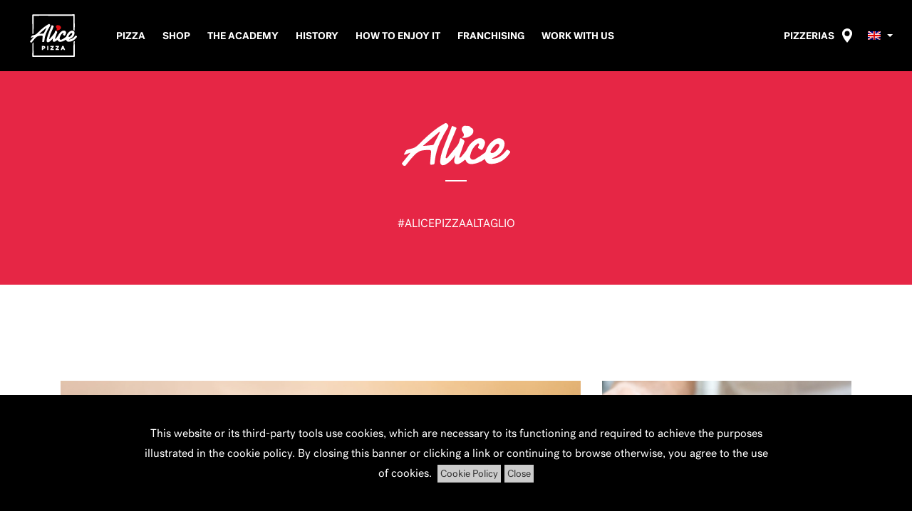

--- FILE ---
content_type: text/html; charset=UTF-8
request_url: https://www.alicepizza.it/en/
body_size: 6749
content:
<!DOCTYPE html><html
lang=en-US><head><meta
charset="utf-8"><meta
http-equiv="X-UA-Compatible" content="IE=edge"><meta
name="viewport" content="width=device-width, initial-scale=1, shrink-to-fit=no"><title>Alice Pizza</title><link
rel=apple-touch-icon sizes=57x57 href=/apple-icon-57x57.png><link
rel=apple-touch-icon sizes=60x60 href=/apple-icon-60x60.png><link
rel=apple-touch-icon sizes=72x72 href=/apple-icon-72x72.png><link
rel=apple-touch-icon sizes=76x76 href=/apple-icon-76x76.png><link
rel=apple-touch-icon sizes=114x114 href=/apple-icon-114x114.png><link
rel=apple-touch-icon sizes=120x120 href=/apple-icon-120x120.png><link
rel=apple-touch-icon sizes=144x144 href=/apple-icon-144x144.png><link
rel=apple-touch-icon sizes=152x152 href=/apple-icon-152x152.png><link
rel=apple-touch-icon sizes=180x180 href=/apple-icon-180x180.png><link
rel=icon type=image/png sizes=192x192  href=/android-icon-192x192.png><link
rel=icon type=image/png sizes=32x32 href=/favicon-32x32.png><link
rel=icon type=image/png sizes=96x96 href=/favicon-96x96.png><link
rel=icon type=image/png sizes=16x16 href=/favicon-16x16.png><link
rel=manifest href=/manifest.json><meta
name="msapplication-TileColor" content="#ffffff"><meta
name="msapplication-TileImage" content="/ms-icon-144x144.png"><meta
name="theme-color" content="#ffffff"> <script async src="https://www.googletagmanager.com/gtag/js?id=UA-67691053-17"></script> <script>window.dataLayer=window.dataLayer||[];function gtag(){dataLayer.push(arguments);}gtag('js',new Date());gtag('config','UA-67691053-17');</script> <link
rel=stylesheet href=https://stackpath.bootstrapcdn.com/bootstrap/4.2.1/css/bootstrap.min.css integrity=sha384-GJzZqFGwb1QTTN6wy59ffF1BuGJpLSa9DkKMp0DgiMDm4iYMj70gZWKYbI706tWS crossorigin=anonymous><link
rel=stylesheet href=https://cdnjs.cloudflare.com/ajax/libs/Swiper/4.1.0/css/swiper.min.css><link
rel=stylesheet href=https://cdnjs.cloudflare.com/ajax/libs/fancybox/3.2.5/jquery.fancybox.min.css><link
rel=stylesheet href=https://www.alicepizza.it/wp-content/themes/alicepizza/style.css><meta
name='robots' content='index, follow, max-image-preview:large, max-snippet:-1, max-video-preview:-1'><link
rel=alternate hreflang=it href=https://www.alicepizza.it><link
rel=alternate hreflang=en href=https://www.alicepizza.it/en/ ><link
rel=alternate hreflang=fr href=https://www.alicepizza.it/fr/ ><link
rel=alternate hreflang=x-default href=https://www.alicepizza.it> <script data-cfasync=false data-pagespeed-no-defer>var gtm4wp_datalayer_name="dataLayer";var dataLayer=dataLayer||[];</script> <link
rel=canonical href=https://www.alicepizza.it/en/ ><meta
property="og:locale" content="en_US"><meta
property="og:type" content="website"><meta
property="og:title" content="Alice Pizza"><meta
property="og:url" content="https://www.alicepizza.it/en/"><meta
property="og:site_name" content="Alice Pizza"><meta
property="article:publisher" content="https://www.facebook.com/alicepizzaitalia/"><meta
property="article:modified_time" content="2025-07-09T13:42:58+00:00"><meta
name="twitter:card" content="summary_large_image"> <script type=application/ld+json class=yoast-schema-graph>{"@context":"https://schema.org","@graph":[{"@type":"WebPage","@id":"https://www.alicepizza.it/en/","url":"https://www.alicepizza.it/en/","name":"Alice Pizza","isPartOf":{"@id":"https://www.alicepizza.it/en/#website"},"about":{"@id":"https://www.alicepizza.it/en/#organization"},"datePublished":"2020-02-26T19:54:11+00:00","dateModified":"2025-07-09T13:42:58+00:00","breadcrumb":{"@id":"https://www.alicepizza.it/en/#breadcrumb"},"inLanguage":"en-US","potentialAction":[{"@type":"ReadAction","target":["https://www.alicepizza.it/en/"]}]},{"@type":"BreadcrumbList","@id":"https://www.alicepizza.it/en/#breadcrumb","itemListElement":[{"@type":"ListItem","position":1,"name":"Home"}]},{"@type":"WebSite","@id":"https://www.alicepizza.it/en/#website","url":"https://www.alicepizza.it/en/","name":"Alice Pizza","description":"Mangia con le mani","publisher":{"@id":"https://www.alicepizza.it/en/#organization"},"potentialAction":[{"@type":"SearchAction","target":{"@type":"EntryPoint","urlTemplate":"https://www.alicepizza.it/en/?s={search_term_string}"},"query-input":"required name=search_term_string"}],"inLanguage":"en-US"},{"@type":"Organization","@id":"https://www.alicepizza.it/en/#organization","name":"Alice Pizza","url":"https://www.alicepizza.it/en/","logo":{"@type":"ImageObject","inLanguage":"en-US","@id":"https://www.alicepizza.it/en/#/schema/logo/image/","url":"https://www.alicepizza.it/wp-content/uploads/2020/08/78258575_2774710939263319_4536489378821701632_o.png","contentUrl":"https://www.alicepizza.it/wp-content/uploads/2020/08/78258575_2774710939263319_4536489378821701632_o.png","width":1667,"height":1667,"caption":"Alice Pizza"},"image":{"@id":"https://www.alicepizza.it/en/#/schema/logo/image/"},"sameAs":["https://www.facebook.com/alicepizzaitalia/","https://www.instagram.com/alicepizzaitalia/","https://www.youtube.com/channel/UC9VdSnC3aXggccvrV8kQwWQ"]}]}</script> <link
rel=stylesheet id=wpml-blocks-css href='https://www.alicepizza.it/wp-content/plugins/sitepress-multilingual-cms/dist/css/blocks/styles.css?ver=4.6.8' type=text/css media=all><link
rel=stylesheet id=contact-form-7-css href='https://www.alicepizza.it/wp-content/plugins/contact-form-7/includes/css/styles.css?ver=5.8.3' type=text/css media=all><link
rel=stylesheet id=wpml-menu-item-0-css href='https://www.alicepizza.it/wp-content/plugins/sitepress-multilingual-cms/templates/language-switchers/menu-item/style.min.css?ver=1' type=text/css media=all><meta
name="generator" content="WPML ver:4.6.8 stt:1,4,27;"> <script data-cfasync=false data-pagespeed-no-defer>var dataLayer_content={"pagePostType":"frontpage","pagePostType2":"single-page","pagePostAuthor":"mokap"};dataLayer.push(dataLayer_content);</script> <script data-cfasync=false data-pagespeed-no-defer>(function(w,d,s,l,i){w[l]=w[l]||[];w[l].push({'gtm.start':new Date().getTime(),event:'gtm.js'});var f=d.getElementsByTagName(s)[0],j=d.createElement(s),dl=l!='dataLayer'?'&l='+l:'';j.async=true;j.src='//www.googletagmanager.com/gtm.js?id='+i+dl;f.parentNode.insertBefore(j,f);})(window,document,'script','dataLayer','GTM-PML5ZJRK');</script> </head><body><div
class=frame><header><nav
class="navbar navbar-expand-lg navbar-dark bg-faded navbar-custom navbar-custom--fixed ">
<a
class="navbar-brand navbar-custom__brand"
href=https://www.alicepizza.it/en/ ></a><button
class=navbar-toggler type=button data-toggle=collapse data-target=#bs4navbar aria-controls=bs4navbar aria-expanded=false aria-label="Toggle navigation">
<span
class=navbar-toggler-icon></span>
</button><div
id=bs4navbar class="collapse navbar-collapse"><ul
id=menu-main-menu-inglese class="navbar-nav mr-auto"><li
itemscope=itemscope itemtype=https://www.schema.org/SiteNavigationElement id=menu-item-801 class="menu-item menu-item-type-post_type menu-item-object-page menu-item-801 nav-item"><a
title=Pizza href=https://www.alicepizza.it/en/pizza/ class=nav-link>Pizza</a></li>
<li
itemscope=itemscope itemtype=https://www.schema.org/SiteNavigationElement id=menu-item-802 class="menu-item menu-item-type-post_type menu-item-object-page menu-item-802 nav-item"><a
title=Shop href=https://www.alicepizza.it/en/shop/ class=nav-link>Shop</a></li>
<li
itemscope=itemscope itemtype=https://www.schema.org/SiteNavigationElement id=menu-item-803 class="menu-item menu-item-type-post_type menu-item-object-page menu-item-803 nav-item"><a
title="The Academy" href=https://www.alicepizza.it/en/academy/ class=nav-link>The Academy</a></li>
<li
itemscope=itemscope itemtype=https://www.schema.org/SiteNavigationElement id=menu-item-804 class="menu-item menu-item-type-post_type menu-item-object-page menu-item-804 nav-item"><a
title=History href=https://www.alicepizza.it/en/history/ class=nav-link>History</a></li>
<li
itemscope=itemscope itemtype=https://www.schema.org/SiteNavigationElement id=menu-item-805 class="menu-item menu-item-type-post_type menu-item-object-page menu-item-805 nav-item"><a
title="How to Enjoy It" href=https://www.alicepizza.it/en/how-to-enjoy-it/ class=nav-link>How to Enjoy It</a></li>
<li
itemscope=itemscope itemtype=https://www.schema.org/SiteNavigationElement id=menu-item-807 class="d-lg-none menu-item menu-item-type-post_type menu-item-object-page menu-item-807 nav-item"><a
title=Pizzerias href=https://www.alicepizza.it/en/pizzerias/ class=nav-link>Pizzerias</a></li>
<li
itemscope=itemscope itemtype=https://www.schema.org/SiteNavigationElement id=menu-item-808 class="menu-item menu-item-type-post_type menu-item-object-page menu-item-808 nav-item"><a
title=Franchising href=https://www.alicepizza.it/en/franchising/ class=nav-link>Franchising</a></li>
<li
itemscope=itemscope itemtype=https://www.schema.org/SiteNavigationElement id=menu-item-809 class="menu-item menu-item-type-post_type menu-item-object-page menu-item-809 nav-item"><a
title="Work with us" href=https://www.alicepizza.it/en/work-with-us/ class=nav-link>Work with us</a></li>
<li
itemscope=itemscope itemtype=https://www.schema.org/SiteNavigationElement id=menu-item-wpml-ls-2-it class="menu-item wpml-ls-slot-2 wpml-ls-item wpml-ls-item-it wpml-ls-menu-item wpml-ls-first-item menu-item-type-wpml_ls_menu_item menu-item-object-wpml_ls_menu_item menu-item-wpml-ls-2-it nav-item"><a
title=Italiano href=https://www.alicepizza.it class=nav-link><img
class=wpml-ls-flag
src=https://www.alicepizza.it/wp-content/plugins/sitepress-multilingual-cms/res/flags/it.png
alt
width=18
height=12><span
class=wpml-ls-native lang=it>Italiano</span></a></li>
<li
itemscope=itemscope itemtype=https://www.schema.org/SiteNavigationElement id=menu-item-wpml-ls-2-en class="menu-item wpml-ls-slot-2 wpml-ls-item wpml-ls-item-en wpml-ls-current-language wpml-ls-menu-item menu-item-type-wpml_ls_menu_item menu-item-object-wpml_ls_menu_item menu-item-wpml-ls-2-en nav-item"><a
title=English href=https://www.alicepizza.it/en/ class=nav-link><img
class=wpml-ls-flag
src=https://www.alicepizza.it/wp-content/plugins/sitepress-multilingual-cms/res/flags/en.png
alt
width=18
height=12><span
class=wpml-ls-native lang=en>English</span></a></li>
<li
itemscope=itemscope itemtype=https://www.schema.org/SiteNavigationElement id=menu-item-wpml-ls-2-fr class="menu-item wpml-ls-slot-2 wpml-ls-item wpml-ls-item-fr wpml-ls-menu-item wpml-ls-last-item menu-item-type-wpml_ls_menu_item menu-item-object-wpml_ls_menu_item menu-item-wpml-ls-2-fr nav-item"><a
title=Français href=https://www.alicepizza.it/fr/ class=nav-link><img
class=wpml-ls-flag
src=https://www.alicepizza.it/wp-content/plugins/sitepress-multilingual-cms/res/flags/fr.png
alt
width=18
height=12><span
class=wpml-ls-native lang=fr>Français</span></a></li></ul></div><div
id=bs4navbar class="collapse navbar-collapse"><ul
id=menu-second-main-menu-inglese class="navbar-nav ml-auto d-none d-lg-flex"><li
itemscope=itemscope itemtype=https://www.schema.org/SiteNavigationElement id=menu-item-819 class="nav-item--pin menu-item menu-item-type-post_type menu-item-object-page menu-item-819 nav-item"><a
title=Pizzerias href=https://www.alicepizza.it/en/pizzerias/ class=nav-link>Pizzerias</a></li>
<li
itemscope=itemscope itemtype=https://www.schema.org/SiteNavigationElement id=menu-item-wpml-ls-5-en class="menu-item wpml-ls-slot-5 wpml-ls-item wpml-ls-item-en wpml-ls-current-language wpml-ls-menu-item menu-item-type-wpml_ls_menu_item menu-item-object-wpml_ls_menu_item menu-item-has-children dropdown menu-item-wpml-ls-5-en nav-item"><a
title=English href=https://www.alicepizza.it/en/ data-toggle=dropdown aria-haspopup=true aria-expanded=false class="dropdown-toggle nav-link" id=menu-item-dropdown-wpml-ls-5-en data-target=menu-item-dropdown-wpml-ls-5-en><img
class=wpml-ls-flag
src=https://www.alicepizza.it/wp-content/plugins/sitepress-multilingual-cms/res/flags/en.png
alt
width=18
height=12><span
class=wpml-ls-native lang=en>English</span></a><ul
class=dropdown-menu aria-labelledby=menu-item-dropdown-wpml-ls-5-en role=menu>
<li
itemscope=itemscope itemtype=https://www.schema.org/SiteNavigationElement id=menu-item-wpml-ls-5-it class="menu-item wpml-ls-slot-5 wpml-ls-item wpml-ls-item-it wpml-ls-menu-item wpml-ls-first-item menu-item-type-wpml_ls_menu_item menu-item-object-wpml_ls_menu_item menu-item-wpml-ls-5-it nav-item"><a
title=Italiano href=https://www.alicepizza.it class=dropdown-item><img
class=wpml-ls-flag
src=https://www.alicepizza.it/wp-content/plugins/sitepress-multilingual-cms/res/flags/it.png
alt
width=18
height=12><span
class=wpml-ls-native lang=it>Italiano</span></a></li>
<li
itemscope=itemscope itemtype=https://www.schema.org/SiteNavigationElement id=menu-item-wpml-ls-5-fr class="menu-item wpml-ls-slot-5 wpml-ls-item wpml-ls-item-fr wpml-ls-menu-item wpml-ls-last-item menu-item-type-wpml_ls_menu_item menu-item-object-wpml_ls_menu_item menu-item-wpml-ls-5-fr nav-item"><a
title=Français href=https://www.alicepizza.it/fr/ class=dropdown-item><img
class=wpml-ls-flag
src=https://www.alicepizza.it/wp-content/plugins/sitepress-multilingual-cms/res/flags/fr.png
alt
width=18
height=12><span
class=wpml-ls-native lang=fr>Français</span></a></li></ul>
</li></ul></div></nav></header><div
class=page><div
class=home-main><div
class=home-main__box><div
class=home-main__logo></div><div
class=home-main__line></div><div
class=home-main__hash>
#alicepizzaaltaglio</div></div></div><div
class=section--xl><div
class=container><div
class=row><div
class="col-sm-6 col-lg-8 pb--15 pt--15">
<a
class=home-box
href=https://www.alicepizza.it/en/pizza/ ><div
class=home-box__photo
style="background-image: url('https://www.alicepizza.it/wp-content/uploads/2021/06/ADL_7974-2-scaled.jpg');"><div
class=home-box__overlay></div></div><div
class=home-box__bar><div
class=home-box__title>
Test en</div><div
class=home-box__line></div><div
class=home-box__subtitle>
Alla ricerca del segreto di Alice</div><div
class=home-box__hash>
#alicepizza</div></div>
</a></div><div
class="col-sm-6 col-lg-4 pb--15 pt--15">
<a
class=home-box
href=https://www.alicepizza.it/en/history/ ><div
class=home-box__photo
style="background-image: url('https://www.alicepizza.it/wp-content/uploads/2020/07/ADL2723-scaled.jpg');"><div
class=home-box__overlay></div></div><div
class=home-box__bar><div
class=home-box__title>
Storia</div><div
class=home-box__line></div><div
class=home-box__subtitle>
Oltre 30 anni di amore per la pizza</div><div
class=home-box__hash>
#alicepizza</div></div>
</a></div></div><div
class=row><div
class="col-sm-6 col-lg-4 pb--15 pt--15">
<a
class=home-box
href=https://www.alicepizza.it/en/academy/ ><div
class=home-box__photo
style="background-image: url('https://www.alicepizza.it/wp-content/uploads/2020/07/ADL2357-scaled.jpg');"><div
class=home-box__overlay></div></div><div
class=home-box__bar><div
class=home-box__title>
Accademia</div><div
class=home-box__line></div><div
class=home-box__subtitle>
La nostra scuola per entrare nel mondo della pizza</div><div
class=home-box__hash>
#alicepizza</div></div>
</a></div><div
class="col-sm-6 col-lg-8 pb--15 pt--15">
<a
class=home-box
href=https://www.alicepizza.it/en/how-to-enjoy-it/ ><div
class=home-box__photo
style="background-image: url('https://www.alicepizza.it/wp-content/uploads/2020/07/ADL_4824-scaled.jpg');"><div
class=home-box__overlay></div></div><div
class=home-box__bar><div
class=home-box__title>
Come gustarla</div><div
class=home-box__line></div><div
class=home-box__subtitle>
Per strada, a domicilio, al lavoro, con chi vuoi!</div><div
class=home-box__hash>
#alicepizza</div></div>
</a></div></div></div></div><div
class="section--md section--brand home-app"><div
class=container><div
class="row h-100"><div
class="col-md-4 col-lg-6"><div
class=home-app__circle></div></div><div
class="col-md-8 col-lg-6 my-auto"><div
class=home-app__content><div
class=home-app__title>
Dove vuoi, quando vuoi</div><div
class=home-app__text><p>At home, at the office, whenever you want, without waiting in line!</p><p>Use our &#8220;Book and collect&#8221; and &#8220;Home delivery&#8221; services.</p><p>Download the App from the stores or visit our Alice Shop</p></div><div
class=home-app__links>
<a
class=home-app__badge
target=_blank
href=https://apps.apple.com/it/app/alice-pizza-la-tua-nuova-app/id6502825288>
<img
src=https://www.alicepizza.it/wp-content/themes/alicepizza/static/images/base/badge-apple.png>
</a><a
class=home-app__badge
target=_blank
href="https://play.google.com/store/apps/details?id=it.alicepizza.app">
<img
src=https://www.alicepizza.it/wp-content/themes/alicepizza/static/images/base/badge-google.png>
</a></div></div></div></div></div></div><div
class=section-bravo><div
class="container-fluid container-fluid--plain"><div
class="row row--plain"><div
class="col-lg-6 col--plain section-bravo__col section-bravo__col--bg"><div
class="section-bravo__bg section-bravo__bg--cover"
style="background-image: url('https://www.alicepizza.it/wp-content/uploads/2020/07/ADL_4132-scaled.jpg')"></div></div><div
class="col-lg-6 col--plain section-bravo__col"><div
class=home-section><div
class=home-section__title>
Franchising</div><div
class=home-section__line></div><div
class=home-section__subtitle></div><a
href=https://www.alicepizza.it/en/franchising/
class="btn btn--sm btn--black">
Read More </a></div></div></div></div></div><div
class=section-bravo><div
class="container-fluid container-fluid--plain"><div
class="row row--plain"><div
class="col-lg-6 col--plain section-bravo__col"><div
class=home-section><div
class=home-section__title>
Lavora con noi</div><div
class=home-section__line></div><div
class=home-section__subtitle></div><a
href=https://www.alicepizza.it/en/work-with-us/
class="btn btn--sm btn--black">
Read More </a></div></div><div
class="col-lg-6 col--plain section-bravo__col section-bravo__col--bg"><div
class="section-bravo__bg section-bravo__bg--cover"
style="background-image: url('https://www.alicepizza.it/wp-content/uploads/2020/07/ADL2127-scaled.jpg')"></div></div></div></div></div><div
class=setion-bravo><div
class="container-fluid container-fluid--plain"><div
class="row row--plain"><div
class="col-lg-6 col--plain section-bravo__col section-bravo__col--bg"><div
class="section-bravo__bg section-bravo__bg--cover"
style="background-image: url('https://www.alicepizza.it/wp-content/uploads/2020/07/Alice-Pizza.jpg')"></div></div><div
class="col-lg-6 col--plain section-bravo__col"><div
class=home-section><div
class=home-section__title>
Pizzerie</div><div
class=home-section__line></div><div
class=home-section__subtitle></div><a
href=https://www.alicepizza.it/en/pizzerias/
class="btn btn--sm btn--black">
Read More </a></div></div></div></div></div><div
class=section--md><div
class=container><div
class=row><div
class="col-md-6 col-lg-3"><div
class=home-number__item><div
class=home-number__value>
215</div><div
class=home-number__label>
Pizzerias in the world</div></div></div><div
class="col-md-6 col-lg-3"><div
class=home-number__item><div
class=home-number__value>
1650</div><div
class=home-number__label>
Team employees</div></div></div><div
class="col-md-6 col-lg-3"><div
class=home-number__item><div
class=home-number__value>
70</div><div
class=home-number__label>
Pizza flavours</div></div></div><div
class="col-md-6 col-lg-3"><div
class=home-number__item><div
class=home-number__value>
6500M</div><div
class=home-number__label>
Kg of pizza sold in 2019</div></div></div></div></div></div></div><footer
class=footer><div
class="container container--30"><div
class="row row--30 justify-content-between"><div
class="col-lg-5 col--30 pt--40 pb--40"><div
class="row row--30"><div
class="col-md-6 col--30"><ul
id=menu-footer-principale-inglese class=box-alpha__list><li
id=menu-item-810 class="menu-item menu-item-type-post_type menu-item-object-page menu-item-810"><a
href=https://www.alicepizza.it/en/pizza/ >Pizza</a></li>
<li
id=menu-item-811 class="menu-item menu-item-type-post_type menu-item-object-page menu-item-811"><a
href=https://www.alicepizza.it/en/academy/ >The Academy</a></li>
<li
id=menu-item-812 class="menu-item menu-item-type-post_type menu-item-object-page menu-item-812"><a
href=https://www.alicepizza.it/en/history/ >History</a></li>
<li
id=menu-item-813 class="menu-item menu-item-type-post_type menu-item-object-page menu-item-813"><a
href=https://www.alicepizza.it/en/how-to-enjoy-it/ >How to Enjoy It</a></li></ul></div><div
class="col-md-6 col--30"><ul
id=menu-footer-secondario-inglese class=box-alpha__list><li
id=menu-item-815 class="menu-item menu-item-type-post_type menu-item-object-page menu-item-815"><a
href=https://www.alicepizza.it/en/shop/ >Shop</a></li>
<li
id=menu-item-816 class="menu-item menu-item-type-post_type menu-item-object-page menu-item-816"><a
href=https://www.alicepizza.it/en/pizzerias/ >Pizzerias</a></li>
<li
id=menu-item-817 class="menu-item menu-item-type-post_type menu-item-object-page menu-item-817"><a
href=https://www.alicepizza.it/en/franchising/ >Franchising</a></li>
<li
id=menu-item-818 class="menu-item menu-item-type-post_type menu-item-object-page menu-item-818"><a
href=https://www.alicepizza.it/en/work-with-us/ >Work with us</a></li></ul></div></div><div
class="row row--30 text-uppercase color--brand pt--20 text--xs"><div
class="col-md-6 col--30">
<strong>
© Alice Pizza S.P.A.
</strong></div><div
class="col-md-6 col--30">
<strong>
All rights reserved </strong></div></div></div><div
class="col-lg-7 col--30 pt--40 pb--40"><div
class="row row--30"><div
class="col-md-4 col--30 text-center">
<img
width=100 src=https://www.alicepizza.it/wp-content/themes/alicepizza/static/images/base/logo.svg></div><div
class="col-md-4 col--30"><div
class=footer-social><div
class=footer-social__label>
Follow Us</div><div
class=footer-social__wrapper>
<a
href=https://www.facebook.com/alicepizzaitalia/ class="footer-social__icon footer-social__icon--fb" target=_blank></a>
<a
href=https://www.instagram.com/alicepizzaitalia/ class="footer-social__icon footer-social__icon--ig" target=_blank></a>
<a
href=https://www.youtube.com/channel/UC9VdSnC3aXggccvrV8kQwWQ class="footer-social__icon footer-social__icon--yt" target=_blank></a></div></div><div
class=pb--30><div>
<a
href=mailto:servizioclienti@alicepizza.it
class="footer-social__icon mr--5 d-inline-block align-middle footer-social__icon--mail"></a>
<a
class="text-uppercase text--sm link--white d-inline-block"
href=mailto:servizioclienti@alicepizza.it>
Servizio clienti </a></div></div><a
class="text-uppercase text--xs link--brand" href=https://www.alicepizza.it/en/privacy-policy/ >
Privacy Policy </a><br>
<a
class="text-uppercase text--xs link--brand" href=https://www.alicepizza.it/en/cookie-policy/ >
Cookie Policy </a><br>
<a
class="text-uppercase text--xs link--brand" href=https://www.alicepizza.it/en/condizioni-generali/ >
Terms and conditions </a>
<a
class="text-uppercase text--xs link--brand" href>
Programma Fedeltà </a></div><div
class="col-md-4 col--30">
<a
class="d-inline-block mb--20"
target=_blank
href=https://apps.apple.com/it/app/alice-pizza-la-tua-nuova-app/id6502825288>
<img
class=img-fluid
src=https://www.alicepizza.it/wp-content/themes/alicepizza/static/images/base/badge-apple.png>
</a><a
class="d-inline-block mb--20"
target=_blank
href="https://play.google.com/store/apps/details?id=it.alicepizza.app">
<img
class=img-fluid
src=https://www.alicepizza.it/wp-content/themes/alicepizza/static/images/base/badge-google.png>
</a></div></div></div><div
class="col-12 text-center text-uppercase color--white text--sm pb--40">
<strong>
ALICE PIZZA SPA&nbsp;&nbsp;|&nbsp;&nbsp;VIA BARBERINI 86, 00187 ROMA&nbsp;&nbsp;|
&nbsp;&nbsp;P.IVA:11814501000&nbsp;&nbsp;|&nbsp;&nbsp;
ISCRIZIONE REA:11814501000&nbsp;&nbsp;|&nbsp;&nbsp;
<a
href=mailto:info@alicepizza.it>INFO@ALICEPIZZA.IT</a>
</strong></div></div></div></footer></div><div
id=modalContactSuccess class="modal fade" tabindex=-1 role=dialog><div
class="modal-dialog modal-dialog-centered" role=document><div
class="modal-content modal__content"><div
class="modal-body modal__body"><div
class=modal__header><div
class=modal__title>
Request sent</div><div
class=modal__subtitle>
You will be contacted as soon as possible</div></div><div
class=text-center>
<button
data-dismiss=modal class="btn btn--first btn--lg">
Close </button></div></div></div></div></div><div
id=modalContactError class="modal fade" tabindex=-1 role=dialog><div
class="modal-dialog modal-dialog-centered" role=document><div
class="modal-content modal__content"><div
class="modal-body modal__body"><div
class=modal__header><div
class=modal__title>
Error</div><div
class=modal__subtitle>
An error occurred, please try again</div></div><div
class=text-center>
<button
data-dismiss=modal class="btn btn--first btn--lg">
Close </button></div></div></div></div></div> <script src="https://www.alicepizza.it/wp-content/plugins/contact-form-7/includes/swv/js/index.js?ver=5.8.3" id=swv-js></script> <script id=contact-form-7-js-extra>var wpcf7={"api":{"root":"https:\/\/www.alicepizza.it\/en\/wp-json\/","namespace":"contact-form-7\/v1"},"cached":"1"};</script> <script src="https://www.alicepizza.it/wp-content/plugins/contact-form-7/includes/js/index.js?ver=5.8.3" id=contact-form-7-js></script> <script src="https://www.google.com/recaptcha/api.js?render=6LebicgZAAAAAAZgFpetiWrku2enEyC6J_1FKUex&amp;ver=3.0" id=google-recaptcha-js></script> <script src="https://www.alicepizza.it/wp-includes/js/dist/vendor/wp-polyfill-inert.min.js?ver=3.1.2" id=wp-polyfill-inert-js></script> <script src="https://www.alicepizza.it/wp-includes/js/dist/vendor/regenerator-runtime.min.js?ver=0.14.0" id=regenerator-runtime-js></script> <script src="https://www.alicepizza.it/wp-includes/js/dist/vendor/wp-polyfill.min.js?ver=3.15.0" id=wp-polyfill-js></script> <script id=wpcf7-recaptcha-js-extra>var wpcf7_recaptcha={"sitekey":"6LebicgZAAAAAAZgFpetiWrku2enEyC6J_1FKUex","actions":{"homepage":"homepage","contactform":"contactform"}};</script> <script src="https://www.alicepizza.it/wp-content/plugins/contact-form-7/modules/recaptcha/index.js?ver=5.8.3" id=wpcf7-recaptcha-js></script> <script src=https://code.jquery.com/jquery-3.3.1.min.js
        integrity="sha256-FgpCb/KJQlLNfOu91ta32o/NMZxltwRo8QtmkMRdAu8=" crossorigin=anonymous></script> <script src=https://cdnjs.cloudflare.com/ajax/libs/popper.js/1.14.6/umd/popper.min.js
        integrity=sha384-wHAiFfRlMFy6i5SRaxvfOCifBUQy1xHdJ/yoi7FRNXMRBu5WHdZYu1hA6ZOblgut
        crossorigin=anonymous></script> <script src=https://stackpath.bootstrapcdn.com/bootstrap/4.2.1/js/bootstrap.min.js
        integrity=sha384-B0UglyR+jN6CkvvICOB2joaf5I4l3gm9GU6Hc1og6Ls7i6U/mkkaduKaBhlAXv9k
        crossorigin=anonymous></script> <script src=https://www.alicepizza.it/wp-content/themes/alicepizza/static/lib/cookiechoices/cookiechoices.js></script> <script>document.addEventListener('DOMContentLoaded',function(event){cookieChoices.showCookieConsentBar('This website or its third-party tools use cookies, which are necessary to its functioning and required to achieve the purposes illustrated in the cookie policy. By closing this banner or clicking a link or continuing to browse otherwise, you agree to the use of cookies.','Close','Cookie Policy','https://www.alicepizza.it/en/cookie-policy/');});</script> <script>var NAVBAR_HEIGHT=80;var PIN_URL='https://www.alicepizza.it/wp-content/themes/alicepizza/static/images/icons/pins/pin-map.png';var PAGE_PRIVACY='https://www.alicepizza.it/en/privacy-policy/';var MODAL_CONTACT='#modalContactAlpha';var map;</script> <script src=https://www.alicepizza.it/wp-content/themes/alicepizza/static/scripts/utils.js></script> <script src=https://www.alicepizza.it/wp-content/themes/alicepizza/static/scripts/menu.js></script> <script src=https://www.alicepizza.it/wp-content/themes/alicepizza/static/scripts/contacts.js></script> <script>$(document).ready(function(){var head=$('.navbar');$('.js-link-scroll a').click(function(){var target=$(this.hash);$('html,body').animate({scrollTop:target.offset().top},500);return false;});});function share_fb(url){window.open('https://www.facebook.com/sharer/sharer.php?u='+encodeURIComponent(url),'facebook-share-dialog',"width=626, height=436")}function share_tw(url){window.open('http://twitter.com/share?url='+encodeURIComponent(url),'','left=0,top=0,width=550,height=450,personalbar=0,toolbar=0,scrollbars=0,resizable=0')}function share_in(url){window.open('http://www.linkedin.com/shareArticle?mini=true&url='+encodeURIComponent(url),'','left=0,top=0,width=650,height=600,personalbar=0,toolbar=0,scrollbars=0,resizable=0')}</script>  <script>!function(f,b,e,v,n,t,s){if(f.fbq)return;n=f.fbq=function(){n.callMethod?n.callMethod.apply(n,arguments):n.queue.push(arguments)};if(!f._fbq)f._fbq=n;n.push=n;n.loaded=!0;n.version='2.0';n.queue=[];t=b.createElement(e);t.async=!0;t.src=v;s=b.getElementsByTagName(e)[0];s.parentNode.insertBefore(t,s)}(window,document,'script','https://connect.facebook.net/en_US/fbevents.js');fbq('init','1534935053616264');fbq('track','PageView');</script> <noscript><img
height=1 width=1 style=display:none
src="https://www.facebook.com/tr?id=1534935053616264&ev=PageView&noscript=1"></noscript></body></html>

--- FILE ---
content_type: text/html; charset=utf-8
request_url: https://www.google.com/recaptcha/api2/anchor?ar=1&k=6LebicgZAAAAAAZgFpetiWrku2enEyC6J_1FKUex&co=aHR0cHM6Ly93d3cuYWxpY2VwaXp6YS5pdDo0NDM.&hl=en&v=PoyoqOPhxBO7pBk68S4YbpHZ&size=invisible&anchor-ms=20000&execute-ms=30000&cb=bq7n4nebjfu1
body_size: 48627
content:
<!DOCTYPE HTML><html dir="ltr" lang="en"><head><meta http-equiv="Content-Type" content="text/html; charset=UTF-8">
<meta http-equiv="X-UA-Compatible" content="IE=edge">
<title>reCAPTCHA</title>
<style type="text/css">
/* cyrillic-ext */
@font-face {
  font-family: 'Roboto';
  font-style: normal;
  font-weight: 400;
  font-stretch: 100%;
  src: url(//fonts.gstatic.com/s/roboto/v48/KFO7CnqEu92Fr1ME7kSn66aGLdTylUAMa3GUBHMdazTgWw.woff2) format('woff2');
  unicode-range: U+0460-052F, U+1C80-1C8A, U+20B4, U+2DE0-2DFF, U+A640-A69F, U+FE2E-FE2F;
}
/* cyrillic */
@font-face {
  font-family: 'Roboto';
  font-style: normal;
  font-weight: 400;
  font-stretch: 100%;
  src: url(//fonts.gstatic.com/s/roboto/v48/KFO7CnqEu92Fr1ME7kSn66aGLdTylUAMa3iUBHMdazTgWw.woff2) format('woff2');
  unicode-range: U+0301, U+0400-045F, U+0490-0491, U+04B0-04B1, U+2116;
}
/* greek-ext */
@font-face {
  font-family: 'Roboto';
  font-style: normal;
  font-weight: 400;
  font-stretch: 100%;
  src: url(//fonts.gstatic.com/s/roboto/v48/KFO7CnqEu92Fr1ME7kSn66aGLdTylUAMa3CUBHMdazTgWw.woff2) format('woff2');
  unicode-range: U+1F00-1FFF;
}
/* greek */
@font-face {
  font-family: 'Roboto';
  font-style: normal;
  font-weight: 400;
  font-stretch: 100%;
  src: url(//fonts.gstatic.com/s/roboto/v48/KFO7CnqEu92Fr1ME7kSn66aGLdTylUAMa3-UBHMdazTgWw.woff2) format('woff2');
  unicode-range: U+0370-0377, U+037A-037F, U+0384-038A, U+038C, U+038E-03A1, U+03A3-03FF;
}
/* math */
@font-face {
  font-family: 'Roboto';
  font-style: normal;
  font-weight: 400;
  font-stretch: 100%;
  src: url(//fonts.gstatic.com/s/roboto/v48/KFO7CnqEu92Fr1ME7kSn66aGLdTylUAMawCUBHMdazTgWw.woff2) format('woff2');
  unicode-range: U+0302-0303, U+0305, U+0307-0308, U+0310, U+0312, U+0315, U+031A, U+0326-0327, U+032C, U+032F-0330, U+0332-0333, U+0338, U+033A, U+0346, U+034D, U+0391-03A1, U+03A3-03A9, U+03B1-03C9, U+03D1, U+03D5-03D6, U+03F0-03F1, U+03F4-03F5, U+2016-2017, U+2034-2038, U+203C, U+2040, U+2043, U+2047, U+2050, U+2057, U+205F, U+2070-2071, U+2074-208E, U+2090-209C, U+20D0-20DC, U+20E1, U+20E5-20EF, U+2100-2112, U+2114-2115, U+2117-2121, U+2123-214F, U+2190, U+2192, U+2194-21AE, U+21B0-21E5, U+21F1-21F2, U+21F4-2211, U+2213-2214, U+2216-22FF, U+2308-230B, U+2310, U+2319, U+231C-2321, U+2336-237A, U+237C, U+2395, U+239B-23B7, U+23D0, U+23DC-23E1, U+2474-2475, U+25AF, U+25B3, U+25B7, U+25BD, U+25C1, U+25CA, U+25CC, U+25FB, U+266D-266F, U+27C0-27FF, U+2900-2AFF, U+2B0E-2B11, U+2B30-2B4C, U+2BFE, U+3030, U+FF5B, U+FF5D, U+1D400-1D7FF, U+1EE00-1EEFF;
}
/* symbols */
@font-face {
  font-family: 'Roboto';
  font-style: normal;
  font-weight: 400;
  font-stretch: 100%;
  src: url(//fonts.gstatic.com/s/roboto/v48/KFO7CnqEu92Fr1ME7kSn66aGLdTylUAMaxKUBHMdazTgWw.woff2) format('woff2');
  unicode-range: U+0001-000C, U+000E-001F, U+007F-009F, U+20DD-20E0, U+20E2-20E4, U+2150-218F, U+2190, U+2192, U+2194-2199, U+21AF, U+21E6-21F0, U+21F3, U+2218-2219, U+2299, U+22C4-22C6, U+2300-243F, U+2440-244A, U+2460-24FF, U+25A0-27BF, U+2800-28FF, U+2921-2922, U+2981, U+29BF, U+29EB, U+2B00-2BFF, U+4DC0-4DFF, U+FFF9-FFFB, U+10140-1018E, U+10190-1019C, U+101A0, U+101D0-101FD, U+102E0-102FB, U+10E60-10E7E, U+1D2C0-1D2D3, U+1D2E0-1D37F, U+1F000-1F0FF, U+1F100-1F1AD, U+1F1E6-1F1FF, U+1F30D-1F30F, U+1F315, U+1F31C, U+1F31E, U+1F320-1F32C, U+1F336, U+1F378, U+1F37D, U+1F382, U+1F393-1F39F, U+1F3A7-1F3A8, U+1F3AC-1F3AF, U+1F3C2, U+1F3C4-1F3C6, U+1F3CA-1F3CE, U+1F3D4-1F3E0, U+1F3ED, U+1F3F1-1F3F3, U+1F3F5-1F3F7, U+1F408, U+1F415, U+1F41F, U+1F426, U+1F43F, U+1F441-1F442, U+1F444, U+1F446-1F449, U+1F44C-1F44E, U+1F453, U+1F46A, U+1F47D, U+1F4A3, U+1F4B0, U+1F4B3, U+1F4B9, U+1F4BB, U+1F4BF, U+1F4C8-1F4CB, U+1F4D6, U+1F4DA, U+1F4DF, U+1F4E3-1F4E6, U+1F4EA-1F4ED, U+1F4F7, U+1F4F9-1F4FB, U+1F4FD-1F4FE, U+1F503, U+1F507-1F50B, U+1F50D, U+1F512-1F513, U+1F53E-1F54A, U+1F54F-1F5FA, U+1F610, U+1F650-1F67F, U+1F687, U+1F68D, U+1F691, U+1F694, U+1F698, U+1F6AD, U+1F6B2, U+1F6B9-1F6BA, U+1F6BC, U+1F6C6-1F6CF, U+1F6D3-1F6D7, U+1F6E0-1F6EA, U+1F6F0-1F6F3, U+1F6F7-1F6FC, U+1F700-1F7FF, U+1F800-1F80B, U+1F810-1F847, U+1F850-1F859, U+1F860-1F887, U+1F890-1F8AD, U+1F8B0-1F8BB, U+1F8C0-1F8C1, U+1F900-1F90B, U+1F93B, U+1F946, U+1F984, U+1F996, U+1F9E9, U+1FA00-1FA6F, U+1FA70-1FA7C, U+1FA80-1FA89, U+1FA8F-1FAC6, U+1FACE-1FADC, U+1FADF-1FAE9, U+1FAF0-1FAF8, U+1FB00-1FBFF;
}
/* vietnamese */
@font-face {
  font-family: 'Roboto';
  font-style: normal;
  font-weight: 400;
  font-stretch: 100%;
  src: url(//fonts.gstatic.com/s/roboto/v48/KFO7CnqEu92Fr1ME7kSn66aGLdTylUAMa3OUBHMdazTgWw.woff2) format('woff2');
  unicode-range: U+0102-0103, U+0110-0111, U+0128-0129, U+0168-0169, U+01A0-01A1, U+01AF-01B0, U+0300-0301, U+0303-0304, U+0308-0309, U+0323, U+0329, U+1EA0-1EF9, U+20AB;
}
/* latin-ext */
@font-face {
  font-family: 'Roboto';
  font-style: normal;
  font-weight: 400;
  font-stretch: 100%;
  src: url(//fonts.gstatic.com/s/roboto/v48/KFO7CnqEu92Fr1ME7kSn66aGLdTylUAMa3KUBHMdazTgWw.woff2) format('woff2');
  unicode-range: U+0100-02BA, U+02BD-02C5, U+02C7-02CC, U+02CE-02D7, U+02DD-02FF, U+0304, U+0308, U+0329, U+1D00-1DBF, U+1E00-1E9F, U+1EF2-1EFF, U+2020, U+20A0-20AB, U+20AD-20C0, U+2113, U+2C60-2C7F, U+A720-A7FF;
}
/* latin */
@font-face {
  font-family: 'Roboto';
  font-style: normal;
  font-weight: 400;
  font-stretch: 100%;
  src: url(//fonts.gstatic.com/s/roboto/v48/KFO7CnqEu92Fr1ME7kSn66aGLdTylUAMa3yUBHMdazQ.woff2) format('woff2');
  unicode-range: U+0000-00FF, U+0131, U+0152-0153, U+02BB-02BC, U+02C6, U+02DA, U+02DC, U+0304, U+0308, U+0329, U+2000-206F, U+20AC, U+2122, U+2191, U+2193, U+2212, U+2215, U+FEFF, U+FFFD;
}
/* cyrillic-ext */
@font-face {
  font-family: 'Roboto';
  font-style: normal;
  font-weight: 500;
  font-stretch: 100%;
  src: url(//fonts.gstatic.com/s/roboto/v48/KFO7CnqEu92Fr1ME7kSn66aGLdTylUAMa3GUBHMdazTgWw.woff2) format('woff2');
  unicode-range: U+0460-052F, U+1C80-1C8A, U+20B4, U+2DE0-2DFF, U+A640-A69F, U+FE2E-FE2F;
}
/* cyrillic */
@font-face {
  font-family: 'Roboto';
  font-style: normal;
  font-weight: 500;
  font-stretch: 100%;
  src: url(//fonts.gstatic.com/s/roboto/v48/KFO7CnqEu92Fr1ME7kSn66aGLdTylUAMa3iUBHMdazTgWw.woff2) format('woff2');
  unicode-range: U+0301, U+0400-045F, U+0490-0491, U+04B0-04B1, U+2116;
}
/* greek-ext */
@font-face {
  font-family: 'Roboto';
  font-style: normal;
  font-weight: 500;
  font-stretch: 100%;
  src: url(//fonts.gstatic.com/s/roboto/v48/KFO7CnqEu92Fr1ME7kSn66aGLdTylUAMa3CUBHMdazTgWw.woff2) format('woff2');
  unicode-range: U+1F00-1FFF;
}
/* greek */
@font-face {
  font-family: 'Roboto';
  font-style: normal;
  font-weight: 500;
  font-stretch: 100%;
  src: url(//fonts.gstatic.com/s/roboto/v48/KFO7CnqEu92Fr1ME7kSn66aGLdTylUAMa3-UBHMdazTgWw.woff2) format('woff2');
  unicode-range: U+0370-0377, U+037A-037F, U+0384-038A, U+038C, U+038E-03A1, U+03A3-03FF;
}
/* math */
@font-face {
  font-family: 'Roboto';
  font-style: normal;
  font-weight: 500;
  font-stretch: 100%;
  src: url(//fonts.gstatic.com/s/roboto/v48/KFO7CnqEu92Fr1ME7kSn66aGLdTylUAMawCUBHMdazTgWw.woff2) format('woff2');
  unicode-range: U+0302-0303, U+0305, U+0307-0308, U+0310, U+0312, U+0315, U+031A, U+0326-0327, U+032C, U+032F-0330, U+0332-0333, U+0338, U+033A, U+0346, U+034D, U+0391-03A1, U+03A3-03A9, U+03B1-03C9, U+03D1, U+03D5-03D6, U+03F0-03F1, U+03F4-03F5, U+2016-2017, U+2034-2038, U+203C, U+2040, U+2043, U+2047, U+2050, U+2057, U+205F, U+2070-2071, U+2074-208E, U+2090-209C, U+20D0-20DC, U+20E1, U+20E5-20EF, U+2100-2112, U+2114-2115, U+2117-2121, U+2123-214F, U+2190, U+2192, U+2194-21AE, U+21B0-21E5, U+21F1-21F2, U+21F4-2211, U+2213-2214, U+2216-22FF, U+2308-230B, U+2310, U+2319, U+231C-2321, U+2336-237A, U+237C, U+2395, U+239B-23B7, U+23D0, U+23DC-23E1, U+2474-2475, U+25AF, U+25B3, U+25B7, U+25BD, U+25C1, U+25CA, U+25CC, U+25FB, U+266D-266F, U+27C0-27FF, U+2900-2AFF, U+2B0E-2B11, U+2B30-2B4C, U+2BFE, U+3030, U+FF5B, U+FF5D, U+1D400-1D7FF, U+1EE00-1EEFF;
}
/* symbols */
@font-face {
  font-family: 'Roboto';
  font-style: normal;
  font-weight: 500;
  font-stretch: 100%;
  src: url(//fonts.gstatic.com/s/roboto/v48/KFO7CnqEu92Fr1ME7kSn66aGLdTylUAMaxKUBHMdazTgWw.woff2) format('woff2');
  unicode-range: U+0001-000C, U+000E-001F, U+007F-009F, U+20DD-20E0, U+20E2-20E4, U+2150-218F, U+2190, U+2192, U+2194-2199, U+21AF, U+21E6-21F0, U+21F3, U+2218-2219, U+2299, U+22C4-22C6, U+2300-243F, U+2440-244A, U+2460-24FF, U+25A0-27BF, U+2800-28FF, U+2921-2922, U+2981, U+29BF, U+29EB, U+2B00-2BFF, U+4DC0-4DFF, U+FFF9-FFFB, U+10140-1018E, U+10190-1019C, U+101A0, U+101D0-101FD, U+102E0-102FB, U+10E60-10E7E, U+1D2C0-1D2D3, U+1D2E0-1D37F, U+1F000-1F0FF, U+1F100-1F1AD, U+1F1E6-1F1FF, U+1F30D-1F30F, U+1F315, U+1F31C, U+1F31E, U+1F320-1F32C, U+1F336, U+1F378, U+1F37D, U+1F382, U+1F393-1F39F, U+1F3A7-1F3A8, U+1F3AC-1F3AF, U+1F3C2, U+1F3C4-1F3C6, U+1F3CA-1F3CE, U+1F3D4-1F3E0, U+1F3ED, U+1F3F1-1F3F3, U+1F3F5-1F3F7, U+1F408, U+1F415, U+1F41F, U+1F426, U+1F43F, U+1F441-1F442, U+1F444, U+1F446-1F449, U+1F44C-1F44E, U+1F453, U+1F46A, U+1F47D, U+1F4A3, U+1F4B0, U+1F4B3, U+1F4B9, U+1F4BB, U+1F4BF, U+1F4C8-1F4CB, U+1F4D6, U+1F4DA, U+1F4DF, U+1F4E3-1F4E6, U+1F4EA-1F4ED, U+1F4F7, U+1F4F9-1F4FB, U+1F4FD-1F4FE, U+1F503, U+1F507-1F50B, U+1F50D, U+1F512-1F513, U+1F53E-1F54A, U+1F54F-1F5FA, U+1F610, U+1F650-1F67F, U+1F687, U+1F68D, U+1F691, U+1F694, U+1F698, U+1F6AD, U+1F6B2, U+1F6B9-1F6BA, U+1F6BC, U+1F6C6-1F6CF, U+1F6D3-1F6D7, U+1F6E0-1F6EA, U+1F6F0-1F6F3, U+1F6F7-1F6FC, U+1F700-1F7FF, U+1F800-1F80B, U+1F810-1F847, U+1F850-1F859, U+1F860-1F887, U+1F890-1F8AD, U+1F8B0-1F8BB, U+1F8C0-1F8C1, U+1F900-1F90B, U+1F93B, U+1F946, U+1F984, U+1F996, U+1F9E9, U+1FA00-1FA6F, U+1FA70-1FA7C, U+1FA80-1FA89, U+1FA8F-1FAC6, U+1FACE-1FADC, U+1FADF-1FAE9, U+1FAF0-1FAF8, U+1FB00-1FBFF;
}
/* vietnamese */
@font-face {
  font-family: 'Roboto';
  font-style: normal;
  font-weight: 500;
  font-stretch: 100%;
  src: url(//fonts.gstatic.com/s/roboto/v48/KFO7CnqEu92Fr1ME7kSn66aGLdTylUAMa3OUBHMdazTgWw.woff2) format('woff2');
  unicode-range: U+0102-0103, U+0110-0111, U+0128-0129, U+0168-0169, U+01A0-01A1, U+01AF-01B0, U+0300-0301, U+0303-0304, U+0308-0309, U+0323, U+0329, U+1EA0-1EF9, U+20AB;
}
/* latin-ext */
@font-face {
  font-family: 'Roboto';
  font-style: normal;
  font-weight: 500;
  font-stretch: 100%;
  src: url(//fonts.gstatic.com/s/roboto/v48/KFO7CnqEu92Fr1ME7kSn66aGLdTylUAMa3KUBHMdazTgWw.woff2) format('woff2');
  unicode-range: U+0100-02BA, U+02BD-02C5, U+02C7-02CC, U+02CE-02D7, U+02DD-02FF, U+0304, U+0308, U+0329, U+1D00-1DBF, U+1E00-1E9F, U+1EF2-1EFF, U+2020, U+20A0-20AB, U+20AD-20C0, U+2113, U+2C60-2C7F, U+A720-A7FF;
}
/* latin */
@font-face {
  font-family: 'Roboto';
  font-style: normal;
  font-weight: 500;
  font-stretch: 100%;
  src: url(//fonts.gstatic.com/s/roboto/v48/KFO7CnqEu92Fr1ME7kSn66aGLdTylUAMa3yUBHMdazQ.woff2) format('woff2');
  unicode-range: U+0000-00FF, U+0131, U+0152-0153, U+02BB-02BC, U+02C6, U+02DA, U+02DC, U+0304, U+0308, U+0329, U+2000-206F, U+20AC, U+2122, U+2191, U+2193, U+2212, U+2215, U+FEFF, U+FFFD;
}
/* cyrillic-ext */
@font-face {
  font-family: 'Roboto';
  font-style: normal;
  font-weight: 900;
  font-stretch: 100%;
  src: url(//fonts.gstatic.com/s/roboto/v48/KFO7CnqEu92Fr1ME7kSn66aGLdTylUAMa3GUBHMdazTgWw.woff2) format('woff2');
  unicode-range: U+0460-052F, U+1C80-1C8A, U+20B4, U+2DE0-2DFF, U+A640-A69F, U+FE2E-FE2F;
}
/* cyrillic */
@font-face {
  font-family: 'Roboto';
  font-style: normal;
  font-weight: 900;
  font-stretch: 100%;
  src: url(//fonts.gstatic.com/s/roboto/v48/KFO7CnqEu92Fr1ME7kSn66aGLdTylUAMa3iUBHMdazTgWw.woff2) format('woff2');
  unicode-range: U+0301, U+0400-045F, U+0490-0491, U+04B0-04B1, U+2116;
}
/* greek-ext */
@font-face {
  font-family: 'Roboto';
  font-style: normal;
  font-weight: 900;
  font-stretch: 100%;
  src: url(//fonts.gstatic.com/s/roboto/v48/KFO7CnqEu92Fr1ME7kSn66aGLdTylUAMa3CUBHMdazTgWw.woff2) format('woff2');
  unicode-range: U+1F00-1FFF;
}
/* greek */
@font-face {
  font-family: 'Roboto';
  font-style: normal;
  font-weight: 900;
  font-stretch: 100%;
  src: url(//fonts.gstatic.com/s/roboto/v48/KFO7CnqEu92Fr1ME7kSn66aGLdTylUAMa3-UBHMdazTgWw.woff2) format('woff2');
  unicode-range: U+0370-0377, U+037A-037F, U+0384-038A, U+038C, U+038E-03A1, U+03A3-03FF;
}
/* math */
@font-face {
  font-family: 'Roboto';
  font-style: normal;
  font-weight: 900;
  font-stretch: 100%;
  src: url(//fonts.gstatic.com/s/roboto/v48/KFO7CnqEu92Fr1ME7kSn66aGLdTylUAMawCUBHMdazTgWw.woff2) format('woff2');
  unicode-range: U+0302-0303, U+0305, U+0307-0308, U+0310, U+0312, U+0315, U+031A, U+0326-0327, U+032C, U+032F-0330, U+0332-0333, U+0338, U+033A, U+0346, U+034D, U+0391-03A1, U+03A3-03A9, U+03B1-03C9, U+03D1, U+03D5-03D6, U+03F0-03F1, U+03F4-03F5, U+2016-2017, U+2034-2038, U+203C, U+2040, U+2043, U+2047, U+2050, U+2057, U+205F, U+2070-2071, U+2074-208E, U+2090-209C, U+20D0-20DC, U+20E1, U+20E5-20EF, U+2100-2112, U+2114-2115, U+2117-2121, U+2123-214F, U+2190, U+2192, U+2194-21AE, U+21B0-21E5, U+21F1-21F2, U+21F4-2211, U+2213-2214, U+2216-22FF, U+2308-230B, U+2310, U+2319, U+231C-2321, U+2336-237A, U+237C, U+2395, U+239B-23B7, U+23D0, U+23DC-23E1, U+2474-2475, U+25AF, U+25B3, U+25B7, U+25BD, U+25C1, U+25CA, U+25CC, U+25FB, U+266D-266F, U+27C0-27FF, U+2900-2AFF, U+2B0E-2B11, U+2B30-2B4C, U+2BFE, U+3030, U+FF5B, U+FF5D, U+1D400-1D7FF, U+1EE00-1EEFF;
}
/* symbols */
@font-face {
  font-family: 'Roboto';
  font-style: normal;
  font-weight: 900;
  font-stretch: 100%;
  src: url(//fonts.gstatic.com/s/roboto/v48/KFO7CnqEu92Fr1ME7kSn66aGLdTylUAMaxKUBHMdazTgWw.woff2) format('woff2');
  unicode-range: U+0001-000C, U+000E-001F, U+007F-009F, U+20DD-20E0, U+20E2-20E4, U+2150-218F, U+2190, U+2192, U+2194-2199, U+21AF, U+21E6-21F0, U+21F3, U+2218-2219, U+2299, U+22C4-22C6, U+2300-243F, U+2440-244A, U+2460-24FF, U+25A0-27BF, U+2800-28FF, U+2921-2922, U+2981, U+29BF, U+29EB, U+2B00-2BFF, U+4DC0-4DFF, U+FFF9-FFFB, U+10140-1018E, U+10190-1019C, U+101A0, U+101D0-101FD, U+102E0-102FB, U+10E60-10E7E, U+1D2C0-1D2D3, U+1D2E0-1D37F, U+1F000-1F0FF, U+1F100-1F1AD, U+1F1E6-1F1FF, U+1F30D-1F30F, U+1F315, U+1F31C, U+1F31E, U+1F320-1F32C, U+1F336, U+1F378, U+1F37D, U+1F382, U+1F393-1F39F, U+1F3A7-1F3A8, U+1F3AC-1F3AF, U+1F3C2, U+1F3C4-1F3C6, U+1F3CA-1F3CE, U+1F3D4-1F3E0, U+1F3ED, U+1F3F1-1F3F3, U+1F3F5-1F3F7, U+1F408, U+1F415, U+1F41F, U+1F426, U+1F43F, U+1F441-1F442, U+1F444, U+1F446-1F449, U+1F44C-1F44E, U+1F453, U+1F46A, U+1F47D, U+1F4A3, U+1F4B0, U+1F4B3, U+1F4B9, U+1F4BB, U+1F4BF, U+1F4C8-1F4CB, U+1F4D6, U+1F4DA, U+1F4DF, U+1F4E3-1F4E6, U+1F4EA-1F4ED, U+1F4F7, U+1F4F9-1F4FB, U+1F4FD-1F4FE, U+1F503, U+1F507-1F50B, U+1F50D, U+1F512-1F513, U+1F53E-1F54A, U+1F54F-1F5FA, U+1F610, U+1F650-1F67F, U+1F687, U+1F68D, U+1F691, U+1F694, U+1F698, U+1F6AD, U+1F6B2, U+1F6B9-1F6BA, U+1F6BC, U+1F6C6-1F6CF, U+1F6D3-1F6D7, U+1F6E0-1F6EA, U+1F6F0-1F6F3, U+1F6F7-1F6FC, U+1F700-1F7FF, U+1F800-1F80B, U+1F810-1F847, U+1F850-1F859, U+1F860-1F887, U+1F890-1F8AD, U+1F8B0-1F8BB, U+1F8C0-1F8C1, U+1F900-1F90B, U+1F93B, U+1F946, U+1F984, U+1F996, U+1F9E9, U+1FA00-1FA6F, U+1FA70-1FA7C, U+1FA80-1FA89, U+1FA8F-1FAC6, U+1FACE-1FADC, U+1FADF-1FAE9, U+1FAF0-1FAF8, U+1FB00-1FBFF;
}
/* vietnamese */
@font-face {
  font-family: 'Roboto';
  font-style: normal;
  font-weight: 900;
  font-stretch: 100%;
  src: url(//fonts.gstatic.com/s/roboto/v48/KFO7CnqEu92Fr1ME7kSn66aGLdTylUAMa3OUBHMdazTgWw.woff2) format('woff2');
  unicode-range: U+0102-0103, U+0110-0111, U+0128-0129, U+0168-0169, U+01A0-01A1, U+01AF-01B0, U+0300-0301, U+0303-0304, U+0308-0309, U+0323, U+0329, U+1EA0-1EF9, U+20AB;
}
/* latin-ext */
@font-face {
  font-family: 'Roboto';
  font-style: normal;
  font-weight: 900;
  font-stretch: 100%;
  src: url(//fonts.gstatic.com/s/roboto/v48/KFO7CnqEu92Fr1ME7kSn66aGLdTylUAMa3KUBHMdazTgWw.woff2) format('woff2');
  unicode-range: U+0100-02BA, U+02BD-02C5, U+02C7-02CC, U+02CE-02D7, U+02DD-02FF, U+0304, U+0308, U+0329, U+1D00-1DBF, U+1E00-1E9F, U+1EF2-1EFF, U+2020, U+20A0-20AB, U+20AD-20C0, U+2113, U+2C60-2C7F, U+A720-A7FF;
}
/* latin */
@font-face {
  font-family: 'Roboto';
  font-style: normal;
  font-weight: 900;
  font-stretch: 100%;
  src: url(//fonts.gstatic.com/s/roboto/v48/KFO7CnqEu92Fr1ME7kSn66aGLdTylUAMa3yUBHMdazQ.woff2) format('woff2');
  unicode-range: U+0000-00FF, U+0131, U+0152-0153, U+02BB-02BC, U+02C6, U+02DA, U+02DC, U+0304, U+0308, U+0329, U+2000-206F, U+20AC, U+2122, U+2191, U+2193, U+2212, U+2215, U+FEFF, U+FFFD;
}

</style>
<link rel="stylesheet" type="text/css" href="https://www.gstatic.com/recaptcha/releases/PoyoqOPhxBO7pBk68S4YbpHZ/styles__ltr.css">
<script nonce="QJbtLq6ZqSgMudWDlxs6fw" type="text/javascript">window['__recaptcha_api'] = 'https://www.google.com/recaptcha/api2/';</script>
<script type="text/javascript" src="https://www.gstatic.com/recaptcha/releases/PoyoqOPhxBO7pBk68S4YbpHZ/recaptcha__en.js" nonce="QJbtLq6ZqSgMudWDlxs6fw">
      
    </script></head>
<body><div id="rc-anchor-alert" class="rc-anchor-alert"></div>
<input type="hidden" id="recaptcha-token" value="[base64]">
<script type="text/javascript" nonce="QJbtLq6ZqSgMudWDlxs6fw">
      recaptcha.anchor.Main.init("[\x22ainput\x22,[\x22bgdata\x22,\x22\x22,\[base64]/[base64]/UltIKytdPWE6KGE8MjA0OD9SW0grK109YT4+NnwxOTI6KChhJjY0NTEyKT09NTUyOTYmJnErMTxoLmxlbmd0aCYmKGguY2hhckNvZGVBdChxKzEpJjY0NTEyKT09NTYzMjA/[base64]/MjU1OlI/[base64]/[base64]/[base64]/[base64]/[base64]/[base64]/[base64]/[base64]/[base64]/[base64]\x22,\[base64]\\u003d\x22,\x22cijCpMKtEgE/[base64]/[base64]/Ch8Ogw4s6b3FSLcKeHgfCjBHCunEBwp3DvcOTw4jDszfDgzBRLTFXSMKxwqU9EMO9w6NBwpJoN8Kfwp/[base64]/[base64]/DiMKPVsKJwoswwrXCl8KLwrldK8OswrDCjcKtBcK+RR3DjsOGMgHDh0ZbC8KTwpfCkMO4V8KBVsKmwo7CjU3DmwrDpj3CjR7Ck8OVGCoAw4RWw7HDrMKDNW/DqkHCuTsgw5jCnsKOPMKRwp0Ew7NMwqbChcOccsOuFkzCmMKKw47DlzzCt3LDucKIw6lwDsONS00RccKOK8KOBMKlLUYADMKowpAiKGbChMK+acO6w58KwpsMZ0p9w59LwrLDhcKgf8KvwqQIw7/DjsKNwpHDnU00RsKgwovDv0/DicOlw4kPwotLwq7CjcObw4jCkyhqw6NbwoVdw4jCogLDkVt+WHV4B8KXwq0wa8O+w7zDtEnDscOKw5djfMOoaFnCp8KmC2RrZSkXwohFwrNCa2/[base64]/DnMOkM8KnJ8OwIEQHw4AMwrjCtcOaSMKxHEdeCsOgRTPDikzDtFDDpsOzVMO0w6gHEsO9w73Ci2I9wpvCpsOgWMKmwo/[base64]/Co0U7f8KKAMOSTk/Dj8OEOBUlVMKuRV1hQCvCl8OTw6zDn2/Dq8OWw58Gw79Fw6MCwrlmVnzCocKCI8K0TMKnHcKEXMK0w6N+w4xaQgsCU1Vsw5vDkErDg2VcwoTCqsO3YhAUMwbDocK3WQlmH8OlLCfCi8KHHAgjwpRtwr/CtcKfSg/CpwzDicK6woTCvsKiJTnCjk3Dsj7ClsKkKn7Ds0YfMAXDqykWw4bCu8OYXULCuAwcw7zDksK1w6XCosKZIlJEeU00D8KCwpp5NMKpGWREwqEAwpvCum/Dh8Ouw6pfZ2FGwoIjw5lEw7XDuhHCsMO+w4YhwrY3wqPDsmBDMGbDtQ7CgUZDZCM+WcKAwrBJZcOwwoDCv8KYOsOawonCpsOaGTNVNBTDp8OYw4coTRnDlG40DwIINMOBJBrCocKUw7ImRDFtfS/Di8KHNsKqN8KhwrrDq8OeLkTDv27DtCYDw4bDosOnV2LClAMASkTDkwQ+w4EcPcOfWDfDiRfDlMKAdE8TK3bCvyokw5IXUk0Owrx/wosURmTDh8O9worCuXgGa8KhBMKXY8OHbmo1PMKsNsKjwp4sw6zCvhVyGinDris+BcKuL1FuCTYKJzo9VBzCkVnDqEHDsDwrwpMmw41RasKEAHAzAsKMw5rCoMO7w6rCnktdw48db8KRd8OuX3vCvHpnwrZOJ2TDnhbCvcOfw5jCvnhcYx/[base64]/DpznCuTVzdsKQwo3CriHChsKvD8K8WEodd8Omw64FLgzCoXnCtFpvZ8KcNcO4woTDphPDt8OcRAzDqzXCiV0TUcK6wq7CoivCrBDDlnTDkkDDkmXCrittASPCjsKkAcKowpzCmMOmQRYdwqnDtMO8wqk/TEwSNsOXwqxYL8K7w5dSw77CoMKNQ2QZwpXClyUaw4TDqAJ8woFUw4ZFfULDtsOEw7zDt8OWWyvCmwbCncKDOMKvwplPfzLDvGvCs2A5HcODw4Z1TMKEFQnDhF/DsgBIw7RTcAjDicKhwrRqwqbDiGDCiml3EiZ9LMOPUAQCw45HKcOew69MwppNWjMHw4EAw6jDrMOqGMOFw6LClAHDqGN/GVfDssO0dxhJw5PCkzbCgsKUw4Q5SzfDjcOoGUvCisORFV8KdcOqUcO/w6VJR1TDh8OBw7HDpwbDv8O1RsKkWsK9WMOccTBnKsKMwq7Dl3ciwplSKk3DrxjDn3TCocKwJRAawofDpcOgwrDChsOIw6Ahwr8tw7xcw59jwppFwqLDrcOPwrY5wpNibzTDi8KowqMewoxGw70bOcOFPcKEw47CmcOhw60cLHfDoMOaw4bCoV/Dt8KZw6DClsOnwrkhdcOkFMKsccOXW8KowqAVRMONMStQw5nCgDUYw55Iw5vDtB/CiMOlZ8OaXBPDsMKFw6LDpyJ0wpVkFDAnw7wYZ8KYHsOOw4Y5OS0jwqZgZ13CuBY9MsOqXShtdsK3w43DsR1bPcO+dsK5UcK5dB/DtUTDgcO3woLCnsKEwpbDgMOnb8Kjw7sAUsKNw74iwp/[base64]/Dh8K+wrjDu3tvSQ/Cl8Kiw6I5CXpiO8KLDiM8wp9BwpkmX0vDu8OzHMOKwptyw6xRwrY4w5YXwqQqw6nCu2fCuU0bNsOLKxlrZ8OpDcOCORDDix4ONEtxIQA5K8KhwpVtw5oFwpHDhMOGIMK9BMOEw4XCicO3aUrDk8KHw5TDiQMiwrFow7rCrMK5MsKqBsOrHwZowoldTMOtKiBEw6/Dp0XDnGBLwoxCGTjDrMK5NTVfBlnDs8OZwoIDH8KLw5DDgsO/wprDiAEnaWLCnMKOwpfDs3wnwqnDjsOowrYpwojCtsKRwo7CtsKuZXQvwqDCtn7DohQSw73ChMK/[base64]/DmCQ2w4fDmX1EAcO+w6Y2wog9UcObw7nCksONAsOpwrfDpDPChzrCmXXDk8K8LiIdwqdyXGcOwqXDt1UfFhzCh8KuOcKyEVLDl8OxT8OVcsK2XlvDvD3Cn8O9aWUvY8OSMsOBwrnDt0LDlUA1wo/DoMOIUMOUw5XCp3nDmcOew6vDqMKuK8OwwrbDphVFw7FJc8Ksw4/CmkFHS0jDrhZjw7HCuMKmXMO3w7zDv8KJUsKQw7l1SMKwQcOnN8OuIjE1wottw6x5w44Pw4TDkGZJw6tXbV7DmUstwpvCh8OTFzxFPEl3Xh/DqsOVwpvDhxgsw4c/CxRdEFR4wrMFc3YrI2UqDnfCoGlBw7vDgyzCusKTw7HDvmc1IEtlwobDmiDDvsOXw6Jow5R4w5HCi8KhwrYnaCLCmMKEwoI9w4ZYwqXCrMKAw4/DhGlqLx10w5R9NHQZfA/DuMKWwpdKSGdkVmUMwqHCmmHDk0LDpW3CrSnCssOqSBIgwpbDvQ9lw7XDkcOkNjDCgcOnV8KowqpDGcK1w7RnHTLDgyHDm1/DoGRZw64iw6kcAsKkw40Qw419PEYFw5jCtDLDkms6w4h9PhXCqsKJKA4pwqpod8OuUcO8wq3DqsKWX2FJwoITwoUeE8Ovw6AYCsKbw6V9RMKBwolHTcO2wr8kAMKOOMOZA8O6KMOxcsOUEwTClsKWw6tnwpHDtCfCiknClMKAwr4WZ31/K1XCs8KVwoXDiC7Co8KVTsKcFwgoZMKEw4BFGsKnw4kedMO7woNJRsOfOsKpw4sKO8KMCMOFwrnCi1p8w5Qgcz/DvVHCu8K9wrTDqk4lBBDDlcO9woI/w6nCv8OQw7jDiVLCnjk1EmgIIcO6w7lzesONwoDCu8OCesO8CMK+wot+w5zDh0LDtsKabjFiDQDDssKFMcOqwpLDrsK0dATCnRvDn2Q0w7XCucOzw5hWwpjCkn7DhnrDtSd8YlwyA8ONUMOyb8Ktw71Dwp85IwDCtkcUw7c1L3/[base64]/CvArCjUnCvHfCs8OrwpNcw7oCwrLDjArCo28bwrF5NQvCjcOkYBXDlMO0bz/Cl8O2DcKGUzTCqsKow57Cg00bG8O7w4rCuCQGw50fwoDDqhMhw4gNFQF6d8K6wohzw54pw5c+DlgNw5cwwpxafGgpDsOTw6vDgD4aw4lfXAUcdG7DocKtw7VxP8OeLMKpLMOeP8KZwpbChyhzw67Cn8KXa8Kww69ROcOcURxiVENSw7thwrxfZcK7JV/DkyAyLcO5wpfDr8KSw4QDIwbDv8OXaldBC8O6wrvDtMKHw7TDncOIwqfDlMOzw5TCs1hOb8KXwpVoSHkNw7zDlRPDosOBw7TDr8OrVcOSwo/Cs8K4wpjCrgBqw542e8OIw61awrVNw4XDlMO6SVDCsQXCjXVNwpoWMcOywpbDosKbZ8K8w7vCqMKyw4gXHiXDhsKWwoXClsOwPFPDhGYuwrjDqCZ/w6bCqlzCkGF1RgJjUMOYEUlEZRHCvmjCrsKlwovCm8O7VmrDjhTDoxtnZ3fDkcOww4EGw7Rhwq8qwrcwfjDCslTDqMOgWMOIOsKbURs/wrHCrFUPw5vDrlLCm8OGU8OITAPDisO9wr3DisOcw6o/wpLDkcOUwq7Dq1BfwrcrMWjDqcOKwpfCn8KWKAEOYXw5w7NjPcKVwqNYe8OKwo3DrMO9w6HDsMKjw51pw43Du8O/w79ewrVCwpbCijUXE8KPYE47woDCvsOYwpBCw4VCw6HDkj8UHcKsHcOfP2wmDn1WK28bRRDCvjzDtgXCp8KWwpM2wobDisOVB2IHbycAwrVRKcK+wqvDhMODw6JvRMKLw69yJsOLwoUZf8O+PEjCl8KocBzChcOWNE0GS8OAw6ZEaQR1AXfCl8O2aksPChLDh0wQw7/CjQ8Fw7LCtkHCnQBuwpjCrsO/YkbCu8O6W8OZwrMtYMK9wokjw5gcwrjCvMOzw5d0aiXCgcOLLFtGwoHClig3IMOrEljDpHF5OWnDvMKGNmrCqcOvwp1iw6vClsOfIsOzfn7DhcOwPy9rZwVCWcOWESAPw6xtWMOlw5jClAtqP2rDrh/[base64]/DhGMHf8OVeQ1BwpTDp8Osw4Q6w7Yyw4oLwpzDk8KRTsO4DsOdwq5nwqXDkSXCkcOxTURjbMOdGcKcalQQf3nCmcKAcsKAw70JF8K4wrhswrlJwr4/IcKXw7nCocO/wpRUHMK7UcOzYhzCk8KywpbDn8Kawr3DvXVpHMO5wprCi3cfw6DDisOjK8OYw4bCtMOPYHBow4rCrRAPwoDCrMKyems0d8OzDBDDn8OGwpvDvCtdFMKyJXjDn8KfSgEqbsOTYC1rw4jCuGktw5pqNF/DvsKYwo7DhcOnw4jDuMOhcsO4wovCnMOLScKLw4bDrsKOwqPDjlsVZcONwq/Du8Ovw4N4TDEfbMKMw6HDjAAsw7JFwqbDnnNVwpvCgVrCoMKtw5TDgcOhwrvDisKIecKRfsO0GsO8w6hLwohhw7V4w5HCi8Ocw6ECUMKEbWPCtQ/CqDvDmcOAw4XCnXPClsKXWQ0sZDnCtR3DtsOSPMOlWF/CisOjWVQ3AcOIaQbDt8KVFsOTwrZxeUI1w4PDg8KXwrXDhwMSwqTDpsKWNcK/B8OFXjnCpX5PXRzDrEDCgiPDmAE6wrA2P8Oow7lwCMOMKcKUHcO7wp5oOG7DscKKwpEMH8OMwoJYwojDphhow7vDlTlbdCNYEhrCvsKTw7E5wonDs8OJw5pZw6LDthtpwp1TV8KdcsKtYMKswqPDj8KeMArCo387wqRuwroYwpAzw4d9EcKcw7LCtiVxNcO1XT/DgMORdSDDvBpiUXbDnBXDkW3DtsKVwqJjwq1XMxHDgjsYwpfCscKYw6Y2W8KaZxrDvA3CnMO5w50FL8OHw4hJBcOmwrDCusOzw7jDpsKqwqtqw6YQVMOQwpVQwp3CjTtIB8Onw6HClCNawqzCvsOEBCd8w7lmwpDDoMKrwpk/[base64]/CqDZebcOOajjDgsOhOsKKJsOTw6VOw4lKasOaJMK/[base64]/wppVwr3Dv8OBwr/Dix/[base64]/[base64]/DvR7Co8OXw4bCg8K3w7fCpWbCscOwwoA1YsKyeMKzeScMwrd2w4AfblYQC8OJfQnDuj/CisOJSRDCqRTDlSAmV8OzwonCq8Obw4BRw4hJw4t+c8OFfMK4EMKLwqEqcMKdwrsdHyTCgsKaTMKsw7bClcOkEMORKifCkwNow5RtRifCqS8+PcKjwq/DuEHDozBjNsOBWHrCsSXClsOyYMOPwqnDgHEgHsOuHcKhwokmwqLDkErDjCA/[base64]/[base64]/[base64]/SW/[base64]/CqMO7LMO4w5IdOMKSwrwjwqkWw6vCqsO4V8Knwq3Do8OsHcKBw5DCmsO+w7PDshDCqQdpwq5BCcOFw4bClsKPQ8Ojw7fDn8O2egR6w5HCr8O2K8KSI8KRwowKFMOUBsKVwoodY8KoB2x5wr/Dl8KYAj8vFMO2wpnCoEt9Vy7Dm8OwF8OXREcDWCzDrcKaBSFuRkIfEcK+UALDicOiUcKsNcOTwrjDmcOhdCTCn39iw6zDhsOLwrbCisO5YAXDqnzDrMOEwp0ZcQXClcOSw7/Cg8KGCsKPw5o4NFvCoWRsIjPDhsOOPyLDpX7DsFlbwrdVfyDCkHYbw5/DqC8WwrXCuMOZw6vCkjPDuMK2wpR3w4HCjsKmwpEtw5cRwqDDtBnCiMOfHmUTc8KwEVA5RcOuw4LCisOgw5zDm8KuwofCvsO8YkLDkcKYwo/Dt8OcLFUQw7J7ElNAZsOjNsOaGsKcwpFawqZ8Gy5Tw4nDoWAKwr8xw5HDrQkLwq/DhMOywrjCpztfcyJheRbCm8OQPAZCw5teS8OZwptlaMOUP8Kpw63DuS/DssOyw6XCtl1wwoTDujTCrcK7Y8KNw4DCiwlhw6BjHsOOw65KAE3CnkteXsOLwpTDuMOZw6PCqAEpwqU+Ky3CuQzCtGzCgsOCfyYSw73DkMKkw67DpsKew4rCkMOqGzHDuMKrw5jDjFQgwpfCqSLDvsOCe8KhwrzCrMK2Vy/Dtk/CgcKcFcKQwozCrWZkw5rCnsO2w4VbI8KTW2vCrsKhSXtfw5zCmDpdRMOHwpNyPcKswqN6woYOw48dwrZ6csKKw43CucK7wqXDtMKeKHLDjmfDok/[base64]/KSRpw7zChMKiDRHDr8K3wpNnwqjCmcOcwpbCocKxw6/[base64]/[base64]/w7DDt8Ofw73ChcKCw6DDsMKYwp9owrvDghUQwqMORxhnGsKpw5fDkn/CtQrDsndnw4PCjMOUU3fCoSVWalnCqUnDpGUowrxDw7nDqcKww4XDt3PDmsK9w7LCr8Kuw4JNNcOlXcO4EWBLACFYYcKgwpZbwp5lw5lQw4QtwrJ/wqkHwq7Dm8KDDnUXwrpsZh3DncKZHsKuw4bCv8KjDMOdPg/[base64]/DvD3Cm1pPwoLDmsKDVhTCnEPCssOSCGjDnFPCucO3dMO/VMKrw7XDiMOPwpErw5nCr8OVVALClTnCn03DiFBrw7nCgFQFYlklIMKSTMKZw5vCpcKEPsKEwrMCLMO4wpHDm8KTwo3DssKVwoTCpCfCsknCsHNCZUvDvgvCnkrCjMOmKsKIV048DV/CisONF2/DpcK9w6fClsOLW2MuwrjDkj7DjMKhw75hwoQ1FMKXGsKRRsKPEibDtHjCusOPGk5Xw6huwr1CwprDo3YAY0kqEsO2w69FUi/[base64]/DmkAfw4Z8asKfUWfDohUdfSI7RsKLwq/DhTtDw7rDjcO6w7rDsV1iG1UCw6PDql/DvlU+NCFAX8KBwo0bbsOxw6fDmgATCsOlwp3ClsKPc8O5PMOPwrdkaMOdAxAtW8OSw77Ci8Klwo1lw70/YG/CpQvDr8KSw5jDlMO/KEJwfn4KM2DDq3LCoWrDujFcwo/CqGfCgSbChcOHwocdwpYbLmBbHsKKw7PDjjYrwo3CuXBbwrTCvhMqw74Ow5VTw6ldwo/CisOBeMO/wq5/[base64]/CqT5wJ8KKRsOyKEPDuMKjwoHDpcK7ZFLCvG8QWsOkSMOAwrAkwq/CrcOibcOgwrfCnxTDoV3CtnVSYMKsY3Uzwo/ClQRoQMO5wqfCq1nDsyFMwoB3wqBhAk/[base64]/Cr8KOw4Mkw4EWFMKUwohXw4vCsVfCncKMZ8KZw7jCkcKoT8K/[base64]/XMKyw7/DssK1W0pWU8KUwq94w4PCj146wrnChsOGwpPCssKOwqrCi8KfF8KjwqplwpkgwoBZw6/ChhwSw4DCjT7DvmnDojJGN8OfwqBDwo4vFcKfwpXCvMKlDBHDpn0/aSrCmcOzC8KTwrjDvx3Cj3U0esK6w7V4w6lTNSogwozDq8KVfcO4acK3wqRVwrzDviXDosKcJXLDmy/CsMOYw51IPibDs2dewrojw4AdFEDDhsOGw7NnLFjCuMKDfyvCmGA8wqTCjBrClEjDuDc5wrzDpTfCvQNxIEhuwpjCvH7CgcK1VV1sQMOnKHTCh8Ojw4XDhjbCp8KofWRNw6MVwoJdfHXCgT/Du8KSwrB/w6vCiArCgDp/[base64]/Ch8K/J8ObWABIUnTDvMO+wrk2wrtME389w4bCt1vDosKvwozCtsOUw7jDmsOAwrkhBMKxSC7DrXrDlcOYwpxTHMKgOW/[base64]/Dh0XDpMOJdsKAbcOhA8Ohw4d0OXoWSQpofww1w7rDnlV1UToWw4UzwosTw6HCiCZNSituKmXCm8KYw41ZUyMZMsOLwpzDvzzDqsO4O0PDoTF6DiNNwoDClhcqwq0XekXChMO2wp/CijLCrQfDqjNbwrHDqMK7w5ksw6tjbUzCqMKYw7LDk8OnRMOHBsO+wo9Mw5UTKQXDkMOZw43CpSgyVWzCrMOAfcKMw6JZwoPCq0pbOMKEOcKQam7DnVQSNDzDrH3Dv8Kgwp03acOuUsKFw785AMKCL8K+w6fCu1zDksO1w7IKP8OwYS1teMOnw5HDpMO5wo/DhQAKw4JGw47CskAvaytjw6/DgQfDvl9OWRALaR9XwqLCjitfJ1FMcsK+w7Z9w4PCi8OVZsK6wr5dIcK4McKVIntqwrLDhFbCqMO6wrjCkXbDpQ/DqTENRSwjfS01V8K0wrNzwpBCNTMOw77DvxpBw6zDmVtMwokNDHHClEQtw6XCjsK4w5NJDGXCvnrDscKPO8O1wqvChkpkOMO8wpPDlsK2aUggwo7DqsO+XcOPwozDvTvDkRcYfcKmwrfDuMOof8OcwrFWw5sOK3TCtMOuEUFhAjDDiUPDjMKnwo/Cm8O+w4LDrMKzYcKHw6/CpT/DuSTCmGRYwpLCssKQGcKCUsKJHU1ewo0zwqJ5RT/Dp0puw7zCmnTCkkhMw4XDi0fDuQUHw7zDsXFEw5Asw6zCpjLClzkXw7TChGdxMn12V3DDoxMGFsOKfFrCl8OgasO0wrJTC8OjwqzCoMKDw7LChijDnXAGN2E2K0Z8w5bDhzAYZRTCsV5iwoLCqsO7w4BsG8OMwpfDlGJyXMK6Nm7ClCTCth01w4bChsO9KhxYw6/DsR/ChsOUFcKxw5I4wrs9w6peScOvHMKzw6TDvcKSETZww5bDncOWw5kTccK7w4DCkBnCjcO9w6UIw7/DpMK7woXCgMKIw4DDtsK0w5B1w7LDs8OiZn4gbcKzwqPCjsOOw7sMJBkKwrhkYEbCsWrDjsOUw5TCscKDSMKnQCvDu3ZpwroNw6xSwqfClCLDtMOVOC/[base64]/[base64]/woJkZBLDiMKWLygAIi3CtcOdNMOewqzDg8OTXcOlw6l8BMO9wrsCwqbCh8KOeltZwq0Nw5dUwq80w57CpcKYe8KTw5MhYx/Dp14nw6MFewIEwrQPw4rDqsOiw6TDs8K1w4oywrRHOF7DoMKJwqnDtlvCmsOzXMKfw6TCmcKLXMKWEMK2dwjDpsK9YW7DncKjMMORdHnCh8OVbcKGw7hsUcKlw5fCmnFTwp1mYDk+wpTDsn/DscObwrXDrsKjOi1Uw5LDtMOrwpnDv3vClwhewporUsO+bMOPwpLCgsKnwqLDjHnCqsOjWcKSDMKkwoXDvk9qYR91ccOMUsK1HsOrwo3DnsOTw4Vbw5Ezw6XCtTgpwq3Con3DkWXCvkjCl14Fw4DCmMK/PMKawp5KNxg/[base64]/CjsOaTsKAZsOXw552wrnDosK+w6vDmVEbG8O2woZIwp3Dq10Mw63CjiDCqMKrwpE0wp3DtVPDsidHw7p1UsKPwqDCjGvDuMK+wrDDu8O7w58TB8OuwoI9CcKdccKuVMKswo/[base64]/[base64]/DgWrCnSTCs8OvNMKOJcK8MMK5WETCt0dewrzCslY1fGEmNCTDrzvCrTfCg8K6ZmRUwpRcwrUEw5nDjMKfVE8LwrbCh8KAwqTDrMK7wpvDkcO1VVDCnxk2LMKWwonDhkUWwpZxSnDCpA1vw7vCjcKmegvCjcKPTMOyw77DizE4MsO+wr/CiyZmBsORw4Yiw6hJw7PDvzvDsRsLPsOAw4MOw4QkwqwUXcOpexrDs8KZw74tbsKFZMOdKWDDucK4LgY4w4o/w5DCssKAe3HDjsOVcsK2VsKNX8KqdsK7bsKcworCvTQEwp5kJcOoMMKOw6Jew4tBfMO+G8KBesOpJcK9w6A7A0bCj0TDrcONwrnDqsKvTcKsw7nDpcKhw5VVDcKLCsOPw6xxwrpQw4B6wohlwoDCs8OQwoLDm3tjH8KqGMKgw5tvwp/Cg8K4w5gfan5Xw6rDlRtARyLDn2NAHcObw757wonCryxZwpnDszXDkcOawr7DscOpw7DDo8KFwpoRH8KVPQrDtcOHA8KMU8K6wpA/w57DtnYowofDn1VPwpzDkX9zIwbDsBHDsMKWw6bDk8Kow6hmD3J1wrTDucOgf8OKw50Zwr/CuMK8w5HDi8KBDsOow4jCtE8Ow5cmelAnw7Q0BsOxcWkOw7stwo/DrX0Bw4rCr8KyNRcwVzXDnhXCl8Oww6fDjMKIwp5IXkNUwrLCowDCncKzBG5GwpnDh8Kzw4MSbEIWw6nCmkHCqcK0w44cWMKlH8KIwr7DsCnDqcKewqMDwrIFIcKtw6MoHMOKw7nCl8Kzw5DCvx/ChsKnwohswpFMw4VNVMODwpRWwrXCjRBaDUPDssO8w6k/[base64]/ChcK5w4huLcKWR8KowoBJwoLCpkXCtcOPwrjDg8O+wpE1X8K5w60hLcKHwrHDtMOVw4dzaMK/w7BowrPDqnDCrMKDwpQSA8KqTSViw4bCi8O9GsK5ewRwVsOtwo9eJMKOJ8KpwrIbdA8KWcKmGsOTw4EgDsORecK0w7YJw57Cgw3CssOiwo/ClGbDncO/[base64]/SsK/w4c7wqBMwqJxw5ILw7Q7w7nDjcKtXlDDo2N+GwvDigzChwQtcxwowrV0w7bDlMOSwpM8dMK/JhRbA8OQMMKSVcK6wphMw4tNYcO7PUdJwrnCmsOdw5vDngdMf2vCvkEkNMKqNXLDlXzCqV7CqMKZU8O9w7zCv8O4XMOnTGTChsKSwop4w4g0S8OhwqLDriDDqsK+bjEOwoY5wqzCuSTDnB7DoT8hwrVqOTHCrcOzw6fDm8KTTcOXwpXCtjnCiiNyeljDvhUzcnV/wp3CvcORFcK+w5Egw5zDn0nCssO/QV3CtcOvw5bChEUqw5ZFwq/Cl0XDtcOiwp0swqMqACDDjyrClMKXwrchw5rCn8KMwr/CisKHABk4woLDjUR8f3DCgMKzFsOjGcKhwqFdd8K6P8KwwqshH2tSLSl/wobDtV/Cu3UMC8OkMm7DksK4BUDCt8KgbcOuw5dZGU/[base64]/DoUJUwqrDmMK0w5/[base64]/wpIyfQElw7zDk8KxwqPDo8O9dcOpw6w7wrHDiMOIw6t/[base64]/wprDhcO8woPDtUhAKsO/YQfDmMOXw6cOw6zCpMOBPsKHfAjDnQvCnmFtw6DCq8Kaw71IF2wkPsOhNVzCqsOfw7zDuH9ZYsOJSn3Dn31cw4TCp8KjcALDi3VYw4DCuFXChzZ5c0zChDk3HQ0vFsKOwq/DtCzDicKNRkNbwoEjwoDDpFAIMcOeZCTDpnYDw4vCkUcpQsOJw5rDgCdNc2nDr8KdSz8KfB/CjVlQwrsKw7c0ZX5mw4sPGcOva8KJOCwnLlVjw43DpMO1TmnDvD4PSS3CgWZiW8KSPcKYw5ZZY3FAw7Uuw5nCqD3CrsK8wo56V2bDhsOdY3HCnwUDw5p2MD1pEQR6wqDDn8Oow6LChcKXw7zDjlrChURBGMO/[base64]/DvsKGwpbDl1nClSd3TzvDocOkQC0ywqQfwrNPw6vDuytkPMKLZmcCfV3Cm8OWwrbDsmkTwrMoClg7PTtgwoVBBjRlw4dWw69LIDdpwo7DscKyw5nCh8KfwppLFsOYwo/Cg8OdHj7Dt0XCqMKbHsKOUMOWw7fDh8KEUgZBTlPCikgKCsO6a8KyTG4rcGEIw7BQwqbCjcKaTTYpN8K5wofDn8KABsO+wp3DjsKvQUXDhGlVw4oWKwhzw4hcw5fDjcKaN8KSfCABa8KSwow4XVtNQ0/CksOdwpQQw53DiDfDgBcoQnh4wqRFwq7DscKjwroywpDDrxfCr8OiI8OTw7jDkMK2fBfDvl/DjMO5wq9vTlUAwoYCwop1wo/CnVLCrDQhB8KDf2QNw7bCpGrCn8K0dsO4I8KtR8KKw5bCiMKww6FpDi5qw4PDqMKzw7bDkcK+w6wTW8KPS8O9w61+w4fDvWTCo8OZw6/CikPDonVfNi/[base64]/CpcOiw53CsMKUECZEw45ZwqZdDEJAEcOOFMKGwo/CmcOgKXfCicKQw64pwp9qw7hDwr3Cn8K5TMOuwoDDuV/DiUfCh8KQFsO9HxQOwrPDosKBwo/Dlg1kw4nDu8KswrEHSMONIcKsf8O6SVV8DcOrwp3CjHMMcMOeW1kfch3Cl0bDm8KoLnVBw7/[base64]/DqcKlWQlfw4XCi8OiK03CrMOgOcK9JsOdwppPwqlBLMKhw6PDqsOCYMOYWQPDh0HDvMOPwoUUwqdyw6Zpw6fCmAPDrXfCqTzCswjDrsO4ecO3w7bCh8OGwqDDssOfw5XDj2IiN8OAWy/Dth07w4DDr2hXw4E/[base64]/NcKLA8OmaMKVw55WHsOuMUXCvw7Dh8KywqpXWwXCqWPCtsKmQcOvScOYKcOmw4N/C8Kucx41Xw/DiDvDmcKfw4sgFkTDqiJvEgZuTw0xY8OmwqrCncOcfMOKc2sdH13Cq8OHZ8OXP8KGwp8tRsO3w61BB8KuwqIaGCksOFsqdWg6Z8OzEW/CqWfCgQ0Kw759w4TClsO9PFEpw5ZuPsKxwrjCo8OCw7vCkMO1wqrDisO7LMOYwosUwrXChWTDhMKtbcO7G8ODfhvCnWlTw7UeXsKSwqrDgG1zwrgUYMKHFTDDlcOAw6xvwo/Cu0AEw5jCun06w6LCsiEXwqUWw6dsCDLCkMOoJMOWwpNzwo/Ck8O/[base64]/[base64]/[base64]/DssKQejnDmsKOQ8OLw7nDqFcWwpM1w4vDvcKye08Swr7Doh0gw6vDn1LCqTsnbljCgsKMw5jCnRx/w7TDlsK6BEd5w6zDi2gBw6vCu0kowqTChcKSTcK6w5AIw70qRMO5FAvDq8Kub8OQZAjDnSwVU0p3Z0nDhBM9LEzDq8KeUWhhwoVkwoMrKWkeJMOzwozCvEXCvcOVQBrDvMKgCmhLwrATw6U3VsOyTcKiwpUPwqnDqsOGw6ZFw7towpsNRirDoU3DpcKRHncqw7bDtT/Dn8KVwp4Uc8O8w4rCryJ2YsK5MlHClMO0e8Orw5A/[base64]/DscOXcBrDlUJ9PyLDtMKkbxE6TyHDt8O3VjdFWcOYw6dKGcOdw7PCgAvDnhZVw5NHF11Kw5kbUV3DrnvCuiLCvcOuw6vCnSU0K0XCp3k7w5XCvMK9Y2RcBU/DrTUSdcKswrfCikTCsyPCp8OWwpjDghvCiW7Ci8OuwoXDn8K0csO9wqRtPGoaeFnCiVzCvHtdw4/[base64]/DlMOnw47CoDovw7XDusKbwrVkRUlwwpLDphrCuRBMw6XDj1/DiDRYwpTCnQDCjGkKw4XCvjfDjsO8N8KtBsK7wqnDnwbCisOXOsO2DG9pwp7CrGjCpcKMwrfDmcKfTcOTwo3DrVl3EsKRw6nDhcKEF8O9w73CrMOhRMK/[base64]/CnU8ab0QnwqbDnmc4wrHDmFcgZmZfcsObWndYw6jCqmnCi8Kgf8Ktw6vCn2ASw7hgeXEmUDjCgMK8w5Bdw6zDrsOCPglYb8KHWTHCsm3CtcKlYl1aHmPDnMKzKSYoIX8/wqAFwqLDu2bDrMOEAMOgfxHDscOePibDhsKAJzhjw4zCo37Dl8OGworDrMOywpUpw5bCjcOWZS/DjlLDnEgawodwwrzCnDRCw6/CqjzCijNtw6DDsxogH8OTw7DCkQTDuhpnwqJlw7DCmsKUw4RpLn9+C8KmHcKBBsOpwqRUw4XCtMKsw7k0EgQ7M8KeHRQnPmJ2wrDDhjPCvhsaRSYUw7TCnQB9w7XCsF1gw6zCgwXDkcKFfMKbBGhIwpLCgMK/w6PDvcOFw4rCuMOqwqPDnsKFwpLDl0nDijA/w49uwpLDt0fDucKCO3wBdD16w5ceOnlDwoxpLsOwHVJVVHHCtcKfw6PCoMKdwqtww65zwoNhdlHDiHbCtsOZUz4+w55SR8O1RcKhwqgfRMKrwo0ww71XLWIsw4INw5EmeMO6Ml3DqW7DkSt2wr/DusKHwpnDn8Kvw5PCg1rDqF7DmMKTeMKMw4jCm8KAM8Ouw63Dky5cwqgKOcOfwowIwql9w5fCrMKDN8O3wqdywo1YGyfDgMKqw4TDnCANwp7DtcKQPMOzw5UQwqnDlC/Ds8KHw7rCgMKGLjrDqBrDjcO1w44pwqrCuMKPw6RXw5EaJ1PDgn/Cv3fCvsOQOsKBw5oLFhjDjsOlwr1ZPDvDi8KIwqHDsALCn8KHw7rDqcOEe05oTMKYJwbCsMOiw5I1NsKrw7xgwp84w7LCmcOtEEHCtsKyUAYlRMOZw7JsPVhBJwDCkE/Cgik5wqpQwpBNCT4LMsOSwoBeFw3DklfDoFcRw49WcDPCl8OmJU/DucKwSnDCssK2wqc7DEB3WAE5LQDCgcO2w47DvEfClMO1RsOZwr4Ywp83bcKLwoB0wpvDgsKIAcKMw61OwrV/XMKmMMOsw5MFK8K8A8OTwoxzwpkoVSIkZ1ggT8KlwqXDrgPCj1cvCUXDmcKPwp/DiMOyw67DpMKNMDsXw6QXPMOzM23DkMKZw7xsw4LCmMOeDMKLwq3Ds3gTwpXCt8OwwqNFKwsvwqDDvMKmdShoW1LDvsOnwrzDqi5GHcKwwrvDp8OJwrrCicKfMELDl2HDt8ORMMOzw6N+Uw85ST3Dg0FZwpPDsHo6VMOHwovCr8O8ewk4wpwfwq/[base64]/Ck1pVwo4Tw63CkiJ2SsOODilzwpMlSMOfwrbDpmvDjVrDlCDDn8OVwrbDjsKca8KFfloew7BueGhHX8KgeFXCq8OYLcO2wpJCAiPDrWI+e3DCgsORw7QFWsKgSCxWw7QbwpoCwqVjw7/CklbCn8KFDygTYsO1a8OwScK6ZEN4wqzDk2Y1w40YbFbCiMOrwp0SRldfw4gowo/CrsKDOsKQIH5pX1/CsMKzc8OXVMKZSG0NOnTDi8KwEsO2w4bCi3LDp2FlJFHDigdOPmIrwpLCjx/Di0LDq3XCoMK/wo7DnsK7RcKjJ8O3w5U2SVVoRMK0w6rDu8KMRMO1HFJZIsKMw75tw7rCsVJIwpzCqMOLwoRqw6h4w53CiHXDiWzDih/CpcK/W8KZTDl0wpTDu1bDogsMenzCgD7ChcOzwq7DocO3XmEmwqDDncKyK2vCusO/wrNzw6xIXcKFcMOKKcKGwrJQTcOYw5Btw7jDjl0OURB3UsOnw41hbcKJSRZ/[base64]/CvcKVRsO/BCLCjcOzXsOPwoLCt8KdTSoaXwgMw7bCn0kxwoDCh8Odwp/CtMOeNTPDkHJSXUYbw43Dt8KUVzRxwpDClMKMGkxZYsKdHlBDwr0twqBVAsKAw5kwwrXCikTDh8KPFcOXUV5hFB4YPcO4w5grY8Odw6U6w4AjSX8VwqTCsWl6wrnCtGTDl8K/QMKiwrVTPsK8JsKoBcOnwqTDr11ZwqXCmcKtw7Jkw5bDt8OVw67CpQbCvMOcw6s5LwLDhMONXwtnCMObw7g6w6EKFARdwpMcwr1NRw3DhRQ6DcKdCcKpSMKEwoAAw5MNworDmlZdZlLDnFw8w791MAZSEcKAw67DtXMZeV/[base64]/[base64]/DmsK6Vl51IsOww4p9XlBUwr/DrX8/UMKRwoXCmMKWAG3DhRx6SzPCgQPDoMKBwq7CqTjCpsKqw4XClG3CoxLDrUstbsOmNmE5W2HClCR8WyAdw7HCk8OgF2tAbCbCsMOswpIoRQ4UWgnCmMO0wq/DjsKrw6PCgArDgMOPw7/DkXRIwofDucOOw4LCqMOKdkPDhsKWwq5Nw6cxwrTDu8Omw4NXw65rdilBEcOjNDHDtnTCisOjDsOEasKIwonDgsOEHcKyw5lGFsKpDVLDtXw9w4AbA8OuV8KqcRcgw6UJC8KTEHHDiMK2BxDDhsKQDMO+TX/CgkZrJyTCn0TCoXpHccK/VE9Aw7DDiSbCoMOjwpciw7I5wo/DmMOkw51TbTjDgMOyw7fDi2XCm8OwZcKvwqjDv3zCvn7CjsOyw4/[base64]/w4PCtmhDK8K1WsOXN8O8w4o5w7lTw7HCg2QcwqhkwozCoCvCicOkM1PCsSgMw5zChMO/w5xew7V5w6F7EcK9wqVkw43DlkfDt183fT0vwqzCkcKKScOwJsO/VcONwrzChyrCr1HCi8KofSgNUErCp0hyMsOxJBBRNMK6F8Kpc3IGAgAGesKTw4MLw51cw7TDhcK/HsOGwoYew5zCvVR1w6RLWsK8wr8jVGA9w501SMOlw75gMsKSwpjDtsOKw6Rewr4xwoVKaWcCPcOvwoAQJsKtwoPDisKVw7BTAMKgFBUXwq0MZMK+w7vDggErw5XDhGIQw4U2wqnDssOnwrbDvsOxw4/[base64]/KyPCoMOtYw5owqPCpRTDjcKSwpPCvsKiwrHDhcO/[base64]/[base64]/Chy93w7klw7HCtMOuJsKqZsK6wq8TJipfwrTCr8Kow5bDoMO6wrMKCB1aJsOuKcKowptubUlTwoV+w5vDvsOGw5IWwrDDkQh8wrzDuUAZw6PDvsOLI2DDocKtwpRvw4PCogLCrCTCisKow61kw47Crm7Dt8Oiw6Y/X8ORZVfDlMKKw7oeL8KHM8KHwoBbw40tJsOAwq5Lw7kESDbChSU1woV7fzfCqRd2NCjCvhDCkmIIwowjw6/DoEFedsOyVMKzOxnCu8OPwoTCjUs7wqDCkcOvRsOXFsKOPHkVwrDCvcKCO8K4w409wpdgwqfDizLDu1YjRQIXDMOrwqAKIcOlwq/[base64]/Djh1DwqjCpVt8w7bDtQzCsEjCm0XDgsKlwp8twqLDqMOUNhbCmCnDhhkZUWHDpsORw6vCpcOAL8Oew785wpLCmiYTw4/Dp2JVXsOVwpvCisKdR8KCwowow5/CjcOfX8OAwrvCrTDCmMOiYXtCVjJyw5jDtRDCjMK3wp1Tw4LChMO/wpjCucKpw6sWJCA2wpk7wqU3LAMKXcKOI1fCly1xCcObw70LwrcIwonCgFvCtsKSMnTCm8Knw6d/[base64]\\u003d\\u003d\x22],null,[\x22conf\x22,null,\x226LebicgZAAAAAAZgFpetiWrku2enEyC6J_1FKUex\x22,0,null,null,null,1,[21,125,63,73,95,87,41,43,42,83,102,105,109,121],[1017145,594],0,null,null,null,null,0,null,0,null,700,1,null,0,\[base64]/76lBhmnigkZhAoZnOKMAhmv8xEZ\x22,0,0,null,null,1,null,0,0,null,null,null,0],\x22https://www.alicepizza.it:443\x22,null,[3,1,1],null,null,null,1,3600,[\x22https://www.google.com/intl/en/policies/privacy/\x22,\x22https://www.google.com/intl/en/policies/terms/\x22],\x22eHOu8PRuzL9YzUUQ1YF5W6aA1vYohYXTtEN+QVVkPh4\\u003d\x22,1,0,null,1,1768794507656,0,0,[40,70,23,58,60],null,[159,167,131,116],\x22RC-blJ8OxMoMK4BIQ\x22,null,null,null,null,null,\x220dAFcWeA4XrFntF2D7bJ4Xm0vOyDOeg_-DLCzygVdpPqtlVc6Ml1w03g52TV0bunQ0ghjyZh5Z-uYncUJIANNRsTKFMBz-FwRp-g\x22,1768877307653]");
    </script></body></html>

--- FILE ---
content_type: text/css
request_url: https://www.alicepizza.it/wp-content/themes/alicepizza/style.css
body_size: 15405
content:
/*
Theme Name: Alice Pizza
Version: 1.0
Author: Mokap Studio
Author URI: https://www.mokap.studio
*/
.menu-alpha-nav, .box-alpha__list, .list-timetable {
  padding: 0;
  list-style: none;
  margin-bottom: 0;
}

.list-timetable__item:after {
  clear: both;
  content: "";
  display: table;
}

.store__cover {
  background: 50% 50% no-repeat;
  background-size: cover;
}

.main-alpha__title, .title--h1 {
  font-family: "PostGrotesk", sans-serif;
  font-weight: 600;
  color: #000;
  line-height: 1.4em;
  font-size: 40px;
}
@media (max-width: 1439px) {
  .main-alpha__title, .title--h1 {
    font-size: 40px;
  }
}
@media (max-width: 1199px) {
  .main-alpha__title, .title--h1 {
    font-size: 40px;
  }
}
@media (max-width: 991px) {
  .main-alpha__title, .title--h1 {
    font-size: 40px;
  }
}
@media (max-width: 767px) {
  .main-alpha__title, .title--h1 {
    font-size: 40px;
  }
}

.title--h2 {
  font-family: "PostGrotesk", sans-serif;
  font-weight: 600;
  color: #000;
  line-height: 1.4em;
  font-size: 54px;
}
@media (max-width: 1439px) {
  .title--h2 {
    font-size: 54px;
  }
}
@media (max-width: 1199px) {
  .title--h2 {
    font-size: 50px;
  }
}
@media (max-width: 991px) {
  .title--h2 {
    font-size: 42px;
  }
}
@media (max-width: 767px) {
  .title--h2 {
    font-size: 42px;
  }
}

.section-bravo__overlay, .modal__title, .title--h3 {
  font-family: "PostGrotesk", sans-serif;
  font-weight: 600;
  color: #000;
  line-height: 1.4em;
  font-size: 34px;
}
@media (max-width: 1439px) {
  .section-bravo__overlay, .modal__title, .title--h3 {
    font-size: 34px;
  }
}
@media (max-width: 1199px) {
  .section-bravo__overlay, .modal__title, .title--h3 {
    font-size: 34px;
  }
}
@media (max-width: 991px) {
  .section-bravo__overlay, .modal__title, .title--h3 {
    font-size: 28px;
  }
}
@media (max-width: 767px) {
  .section-bravo__overlay, .modal__title, .title--h3 {
    font-size: 26px;
  }
}

.title--h4 {
  font-family: "PostGrotesk", sans-serif;
  font-weight: 600;
  color: #000;
  line-height: 1.4em;
  font-size: 18px;
}
@media (max-width: 1439px) {
  .title--h4 {
    font-size: 18px;
  }
}
@media (max-width: 1199px) {
  .title--h4 {
    font-size: 18px;
  }
}
@media (max-width: 991px) {
  .title--h4 {
    font-size: 18px;
  }
}
@media (max-width: 767px) {
  .title--h4 {
    font-size: 18px;
  }
}

.title--h5 {
  font-family: "PostGrotesk", sans-serif;
  font-weight: 600;
  color: #000;
  line-height: 1.4em;
}

.title--h6 {
  font-family: "PostGrotesk", sans-serif;
  font-weight: 600;
  color: #000;
  line-height: 1.4em;
}

.store__header, .header-alpha__title {
  color: #fff;
  font-family: "PostGrotesk", sans-serif;
  font-weight: 700;
  line-height: 1em;
  font-size: 40px;
}
@media (max-width: 1439px) {
  .store__header, .header-alpha__title {
    font-size: 40px;
  }
}
@media (max-width: 1199px) {
  .store__header, .header-alpha__title {
    font-size: 40px;
  }
}
@media (max-width: 991px) {
  .store__header, .header-alpha__title {
    font-size: 40px;
  }
}
@media (max-width: 767px) {
  .store__header, .header-alpha__title {
    font-size: 40px;
  }
}

.section-bravo__title, .section-alpha__title, .section__title {
  color: #e62645;
  font-family: "PostGrotesk", sans-serif;
  font-weight: 600;
  line-height: 1em;
  font-size: 54px;
  padding: 0 0 40px 0;
}
@media (max-width: 1439px) {
  .section-bravo__title, .section-alpha__title, .section__title {
    font-size: 54px;
  }
}
@media (max-width: 1199px) {
  .section-bravo__title, .section-alpha__title, .section__title {
    font-size: 50px;
  }
}
@media (max-width: 991px) {
  .section-bravo__title, .section-alpha__title, .section__title {
    font-size: 42px;
  }
}
@media (max-width: 767px) {
  .section-bravo__title, .section-alpha__title, .section__title {
    font-size: 42px;
  }
}

.text--xs {
  font-family: "PostGrotesk", sans-serif;
  font-size: 12px;
  font-weight: 400;
  color: #000;
  line-height: 1.8em;
}

.text--sm {
  font-family: "PostGrotesk", sans-serif;
  font-size: 14px;
  font-weight: 400;
  color: #000;
  line-height: 1.8em;
}

.section-bravo__text, .section-alpha__text, .text--md, .text {
  font-family: "PostGrotesk", sans-serif;
  font-size: 16px;
  font-weight: 400;
  color: #000;
  line-height: 1.8em;
}

.section-bravo__subtitle, .section-alpha__subtitle, .main-alpha__subtitle, .text--lg {
  font-family: "PostGrotesk", sans-serif;
  font-size: 24px;
  font-weight: 400;
  color: #7c7c7c;
  line-height: 1.8em;
}

.text--xl {
  font-family: "PostGrotesk", sans-serif;
  font-size: none;
  font-weight: 400;
  color: #000;
  line-height: 1.8em;
}

.text--xxl {
  font-family: "PostGrotesk", sans-serif;
  font-size: none;
  font-weight: 400;
  color: #000;
  line-height: 1.8em;
}

.label {
  font-family: "PostGrotesk", sans-serif;
  font-size: 20px;
  font-weight: 700;
  line-height: 3em;
  color: #7c7c7c;
  text-transform: uppercase;
}

/*! normalize.css v3.0.3 | MIT License | github.com/necolas/normalize.css */
/**
 * 1. Set default font family to sans-serif.
 * 2. Prevent iOS and IE text size adjust after device orientation change,
 *    without disabling user zoom.
 */
html {
  font-family: sans-serif; /* 1 */
  -ms-text-size-adjust: 100%; /* 2 */
  -webkit-text-size-adjust: 100%; /* 2 */
}

/**
 * Remove default margin.
 */
body {
  margin: 0;
}

/* HTML5 display definitions
   ========================================================================== */
/**
 * Correct `block` display not defined for any HTML5 element in IE 8/9.
 * Correct `block` display not defined for `details` or `summary` in IE 10/11
 * and Firefox.
 * Correct `block` display not defined for `main` in IE 11.
 */
article,
aside,
details,
figcaption,
figure,
footer,
header,
hgroup,
main,
menu,
nav,
section,
summary {
  display: block;
}

/**
 * 1. Correct `inline-block` display not defined in IE 8/9.
 * 2. Normalize vertical alignment of `progress` in Chrome, Firefox, and Opera.
 */
audio,
canvas,
progress,
video {
  display: inline-block; /* 1 */
  vertical-align: baseline; /* 2 */
}

/**
 * Prevent modern browsers from displaying `audio` without controls.
 * Remove excess height in iOS 5 devices.
 */
audio:not([controls]) {
  display: none;
  height: 0;
}

/**
 * Address `[hidden]` styling not present in IE 8/9/10.
 * Hide the `template` element in IE 8/9/10/11, Safari, and Firefox < 22.
 */
[hidden],
template {
  display: none;
}

/* Links
   ========================================================================== */
/**
 * Remove the gray background color from active links in IE 10.
 */
a {
  background-color: transparent;
}

/**
 * Improve readability of focused elements when they are also in an
 * active/hover state.
 */
a:active,
a:hover {
  outline: 0;
}

/* Text-level semantics
   ========================================================================== */
/**
 * Address styling not present in IE 8/9/10/11, Safari, and Chrome.
 */
abbr[title] {
  border-bottom: 1px dotted;
}

/**
 * Address style set to `bolder` in Firefox 4+, Safari, and Chrome.
 */
b,
strong {
  font-weight: 700;
}

/**
 * Address styling not present in Safari and Chrome.
 */
dfn {
  font-style: italic;
}

/**
 * Address variable `h1` font-size and margin within `section` and `article`
 * contexts in Firefox 4+, Safari, and Chrome.
 */
h1, h2, h3, h4, h5, h6 {
  margin: 0;
}

/**
 * Address styling not present in IE 8/9.
 */
mark {
  background: #ff0;
  color: #000;
}

/**
 * Address inconsistent and variable font size in all browsers.
 */
small {
  font-size: 80%;
}

/**
 * Prevent `sub` and `sup` affecting `line-height` in all browsers.
 */
sub,
sup {
  font-size: 75%;
  line-height: 0;
  position: relative;
  vertical-align: baseline;
}

sup {
  top: -0.5em;
}

sub {
  bottom: -0.25em;
}

/* Embedded content
   ========================================================================== */
/**
 * Remove border when inside `a` element in IE 8/9/10.
 */
img {
  border: 0;
}

/**
 * Correct overflow not hidden in IE 9/10/11.
 */
svg:not(:root) {
  overflow: hidden;
}

/* Grouping content
   ========================================================================== */
/**
 * Address margin not present in IE 8/9 and Safari.
 */
figure {
  margin: 1em 40px;
}

/**
 * Address differences between Firefox and other browsers.
 */
hr {
  box-sizing: content-box;
  height: 0;
}

/**
 * Contain overflow in all browsers.
 */
pre {
  overflow: auto;
}

/**
 * Address odd `em`-unit font size rendering in all browsers.
 */
code,
kbd,
pre,
samp {
  font-family: monospace, monospace;
  font-size: 1em;
}

/* Forms
   ========================================================================== */
/**
 * Known limitation: by default, Chrome and Safari on OS X allow very limited
 * styling of `select`, unless a `border` property is set.
 */
/**
 * 1. Correct color not being inherited.
 *    Known issue: affects color of disabled elements.
 * 2. Correct font properties not being inherited.
 * 3. Address margins set differently in Firefox 4+, Safari, and Chrome.
 */
button,
input,
optgroup,
select,
textarea {
  color: inherit; /* 1 */
  font: inherit; /* 2 */
  margin: 0; /* 3 */
}

/**
 * Address `overflow` set to `hidden` in IE 8/9/10/11.
 */
button {
  overflow: visible;
}

/**
 * Address inconsistent `text-transform` inheritance for `button` and `select`.
 * All other form control elements do not inherit `text-transform` values.
 * Correct `button` style inheritance in Firefox, IE 8/9/10/11, and Opera.
 * Correct `select` style inheritance in Firefox.
 */
button,
select {
  text-transform: none;
}

/**
 * 1. Avoid the WebKit bug in Android 4.0.* where (2) destroys native `audio`
 *    and `video` controls.
 * 2. Correct inability to style clickable `input` types in iOS.
 * 3. Improve usability and consistency of cursor style between image-type
 *    `input` and others.
 */
button,
html input[type=button],
input[type=reset],
input[type=submit] {
  -webkit-appearance: button; /* 2 */
  cursor: pointer; /* 3 */
}

/**
 * Re-set default cursor for disabled elements.
 */
button[disabled],
html input[disabled] {
  cursor: default;
}

/**
 * Remove inner padding and border in Firefox 4+.
 */
button::-moz-focus-inner,
input::-moz-focus-inner {
  border: 0;
  padding: 0;
}

/**
 * Address Firefox 4+ setting `line-height` on `input` using `!important` in
 * the UA stylesheet.
 */
input {
  line-height: normal;
}

/**
 * It's recommended that you don't attempt to style these elements.
 * Firefox's implementation doesn't respect box-sizing, padding, or width.
 *
 * 1. Address box sizing set to `content-box` in IE 8/9/10.
 * 2. Remove excess padding in IE 8/9/10.
 */
input[type=checkbox],
input[type=radio] {
  box-sizing: border-box; /* 1 */
  padding: 0; /* 2 */
}

/**
 * Fix the cursor style for Chrome's increment/decrement buttons. For certain
 * `font-size` values of the `input`, it causes the cursor style of the
 * decrement button to change from `default` to `text`.
 */
input[type=number]::-webkit-inner-spin-button,
input[type=number]::-webkit-outer-spin-button {
  height: auto;
}

/**
 * 1. Address `appearance` set to `searchfield` in Safari and Chrome.
 * 2. Address `box-sizing` set to `border-box` in Safari and Chrome.
 */
input[type=search] {
  -webkit-appearance: textfield; /* 1 */
  box-sizing: content-box; /* 2 */
}

/**
 * Remove inner padding and search cancel button in Safari and Chrome on OS X.
 * Safari (but not Chrome) clips the cancel button when the search input has
 * padding (and `textfield` appearance).
 */
input[type=search]::-webkit-search-cancel-button,
input[type=search]::-webkit-search-decoration {
  -webkit-appearance: none;
}

/**
 * Define consistent border, margin, and padding.
 */
fieldset {
  border: 1px solid #c0c0c0;
  margin: 0 2px;
  padding: 0.35em 0.625em 0.75em;
}

/**
 * 1. Correct `color` not being inherited in IE 8/9/10/11.
 * 2. Remove padding so people aren't caught out if they zero out fieldsets.
 */
legend {
  border: 0; /* 1 */
  padding: 0; /* 2 */
}

/**
 * Remove default vertical scrollbar in IE 8/9/10/11.
 */
textarea {
  overflow: auto;
}

/**
 * Don't inherit the `font-weight` (applied by a rule above).
 * NOTE: the default cannot safely be changed in Chrome and Safari on OS X.
 */
optgroup {
  font-weight: bold;
}

/* Tables
   ========================================================================== */
/**
 * Remove most spacing between table cells.
 */
table {
  border-collapse: collapse;
  border-spacing: 0;
}

td,
th {
  padding: 0;
}

.page-link {
  color: #7c7c7c;
}
.page-link:hover {
  color: #7c7c7c;
}

.page-item.active .page-link {
  background-color: #e62645;
  border-color: #e62645;
}

.wpml-ls-flag {
  margin-right: 5px;
  vertical-align: middle;
}

#menu-main-menu-inglese .wpml-ls-item,
#menu-main-menu .wpml-ls-item {
  display: none;
}
@media (max-width: 991px) {
  #menu-main-menu-inglese .wpml-ls-item,
  #menu-main-menu .wpml-ls-item {
    display: block;
  }
}

#menu-second-main-menu-inglese .wpml-ls-native,
#menu-second-main-menu .wpml-ls-native {
  display: none;
}
#menu-second-main-menu-inglese .wpml-ls-item .dropdown-menu,
#menu-second-main-menu .wpml-ls-item .dropdown-menu {
  left: auto;
  right: 0;
}
#menu-second-main-menu-inglese .wpml-ls-item .dropdown-menu .wpml-ls-native,
#menu-second-main-menu .wpml-ls-item .dropdown-menu .wpml-ls-native {
  display: inline;
}

.grecaptcha-badge {
  opacity: 0;
  z-index: 0;
  width: 1px !important;
  height: 1px !important;
}

[ng\:cloak],
[ng-cloak],
[data-ng-cloak],
[x-ng-cloak],
.ng-cloak,
.x-ng-cloak,
.ng-hide:not(.ng-hide-animate) {
  display: none !important;
}

/**
 * Set up a decent box model on the root element
 */
html {
  box-sizing: border-box;
  min-height: 100%;
  height: 100%;
}

/**
 * Make all elements from the DOM inherit from the parent box-sizing
 * Since `*` has a specificity of 0, it does not override the `html` value
 * making all elements inheriting from the root box-sizing value
 * See: https://css-tricks.com/inheriting-box-sizing-probably-slightly-better-best-practice/
 */
/**
 * Basic styles for links
 */
a {
  color: #e62645;
  text-decoration: none;
  cursor: pointer;
  transition: color 0.2s;
}
a:hover, a:active, a:focus {
  color: #000;
  text-decoration: none;
}

a.anchor {
  display: block;
  position: relative;
  top: -80px;
  visibility: hidden;
}
a.anchor--submenu {
  top: -160px;
}

body {
  position: relative;
  height: 100%;
  min-height: 100%;
  color: #000;
  font-weight: 400;
  font-size: 16px;
  font-family: "PostGrotesk", sans-serif;
  line-height: 1.8em;
}

*:focus,
*:active {
  outline: none !important;
  -webkit-box-shadow: none !important;
  -moz-box-shadow: none !important;
  box-shadow: none !important;
}

.container--plain,
.container-fluid--plain {
  padding: 0;
}

.row--plain {
  margin-left: 0;
  margin-right: 0;
}

.col--plain {
  padding: 0;
}

.container--5,
.container-fluid--5 {
  padding: 5px;
}

.row--5 {
  margin-left: -5px;
  margin-right: -5px;
}

.col--5 {
  padding: 0 5px 10px 5px;
}

.row--10 {
  margin-left: -10px;
  margin-right: -10px;
}

.col--10 {
  padding: 10px;
}

.container--20,
.container-fluid--20 {
  padding: 0 20px;
}

.row--20 {
  margin-left: -20px;
  margin-right: -20px;
}

.col--20 {
  padding: 0 20px;
}

.container--30,
.container-fluid--30 {
  padding: 0 30px;
}

.row--30 {
  margin-left: -30px;
  margin-right: -30px;
}

.col--30 {
  padding: 0 30px;
}

.position--relative {
  position: relative !important;
}

.z--100 {
  z-index: 100 !important;
}

.z--200 {
  z-index: 200 !important;
}

.z--300 {
  z-index: 300 !important;
}

.z--400 {
  z-index: 400 !important;
}

.z--500 {
  z-index: 500 !important;
}

.z--600 {
  z-index: 600 !important;
}

.z--700 {
  z-index: 700 !important;
}

.z--800 {
  z-index: 800 !important;
}

.z--900 {
  z-index: 900 !important;
}

.z--1000 {
  z-index: 1000 !important;
}

.z--1100 {
  z-index: 1100 !important;
}

.z--1200 {
  z-index: 1200 !important;
}

.z--1300 {
  z-index: 1300 !important;
}

.z--1400 {
  z-index: 1400 !important;
}

.z--1500 {
  z-index: 1500 !important;
}

.z--1600 {
  z-index: 1600 !important;
}

.z--1700 {
  z-index: 1700 !important;
}

.z--1800 {
  z-index: 1800 !important;
}

.z--1900 {
  z-index: 1900 !important;
}

.z--2000 {
  z-index: 2000 !important;
}

.z--2100 {
  z-index: 2100 !important;
}

.z--2200 {
  z-index: 2200 !important;
}

.z--2300 {
  z-index: 2300 !important;
}

.z--2400 {
  z-index: 2400 !important;
}

.z--2500 {
  z-index: 2500 !important;
}

.z--2600 {
  z-index: 2600 !important;
}

.z--2700 {
  z-index: 2700 !important;
}

.z--2800 {
  z-index: 2800 !important;
}

.z--2900 {
  z-index: 2900 !important;
}

.z--3000 {
  z-index: 3000 !important;
}

.z--3100 {
  z-index: 3100 !important;
}

.z--3200 {
  z-index: 3200 !important;
}

.z--3300 {
  z-index: 3300 !important;
}

.z--3400 {
  z-index: 3400 !important;
}

.z--3500 {
  z-index: 3500 !important;
}

.z--3600 {
  z-index: 3600 !important;
}

.z--3700 {
  z-index: 3700 !important;
}

.z--3800 {
  z-index: 3800 !important;
}

.z--3900 {
  z-index: 3900 !important;
}

.z--4000 {
  z-index: 4000 !important;
}

.z--4100 {
  z-index: 4100 !important;
}

.z--4200 {
  z-index: 4200 !important;
}

.z--4300 {
  z-index: 4300 !important;
}

.z--4400 {
  z-index: 4400 !important;
}

.z--4500 {
  z-index: 4500 !important;
}

.z--4600 {
  z-index: 4600 !important;
}

.z--4700 {
  z-index: 4700 !important;
}

.z--4800 {
  z-index: 4800 !important;
}

.z--4900 {
  z-index: 4900 !important;
}

.z--5000 {
  z-index: 5000 !important;
}

.z--5100 {
  z-index: 5100 !important;
}

.z--5200 {
  z-index: 5200 !important;
}

.z--5300 {
  z-index: 5300 !important;
}

.z--5400 {
  z-index: 5400 !important;
}

.z--5500 {
  z-index: 5500 !important;
}

.z--5600 {
  z-index: 5600 !important;
}

.z--5700 {
  z-index: 5700 !important;
}

.z--5800 {
  z-index: 5800 !important;
}

.z--5900 {
  z-index: 5900 !important;
}

.z--6000 {
  z-index: 6000 !important;
}

.z--6100 {
  z-index: 6100 !important;
}

.z--6200 {
  z-index: 6200 !important;
}

.z--6300 {
  z-index: 6300 !important;
}

.z--6400 {
  z-index: 6400 !important;
}

.z--6500 {
  z-index: 6500 !important;
}

.z--6600 {
  z-index: 6600 !important;
}

.z--6700 {
  z-index: 6700 !important;
}

.z--6800 {
  z-index: 6800 !important;
}

.z--6900 {
  z-index: 6900 !important;
}

.z--7000 {
  z-index: 7000 !important;
}

.z--7100 {
  z-index: 7100 !important;
}

.z--7200 {
  z-index: 7200 !important;
}

.z--7300 {
  z-index: 7300 !important;
}

.z--7400 {
  z-index: 7400 !important;
}

.z--7500 {
  z-index: 7500 !important;
}

.z--7600 {
  z-index: 7600 !important;
}

.z--7700 {
  z-index: 7700 !important;
}

.z--7800 {
  z-index: 7800 !important;
}

.z--7900 {
  z-index: 7900 !important;
}

.z--8000 {
  z-index: 8000 !important;
}

.z--8100 {
  z-index: 8100 !important;
}

.z--8200 {
  z-index: 8200 !important;
}

.z--8300 {
  z-index: 8300 !important;
}

.z--8400 {
  z-index: 8400 !important;
}

.z--8500 {
  z-index: 8500 !important;
}

.z--8600 {
  z-index: 8600 !important;
}

.z--8700 {
  z-index: 8700 !important;
}

.z--8800 {
  z-index: 8800 !important;
}

.z--8900 {
  z-index: 8900 !important;
}

.z--9000 {
  z-index: 9000 !important;
}

.z--9100 {
  z-index: 9100 !important;
}

.z--9200 {
  z-index: 9200 !important;
}

.z--9300 {
  z-index: 9300 !important;
}

.z--9400 {
  z-index: 9400 !important;
}

.z--9500 {
  z-index: 9500 !important;
}

.z--9600 {
  z-index: 9600 !important;
}

.z--9700 {
  z-index: 9700 !important;
}

.z--9800 {
  z-index: 9800 !important;
}

.z--9900 {
  z-index: 9900 !important;
}

.z--10000 {
  z-index: 10000 !important;
}

.no-margin--all {
  margin: 0 !important;
}
.no-margin--top {
  margin-top: 0 !important;
}
.no-margin--bottom {
  margin-bottom: 0 !important;
}
.no-margin--left {
  margin-left: 0 !important;
}
.no-margin--right {
  margin-right: 0 !important;
}

.mt--5 {
  margin-top: 5px !important;
}

.mt--10 {
  margin-top: 10px !important;
}

.mt--15 {
  margin-top: 15px !important;
}

.mt--20 {
  margin-top: 20px !important;
}

.mt--25 {
  margin-top: 25px !important;
}

.mt--30 {
  margin-top: 30px !important;
}

.mt--35 {
  margin-top: 35px !important;
}

.mt--40 {
  margin-top: 40px !important;
}

.mt--45 {
  margin-top: 45px !important;
}

.mt--50 {
  margin-top: 50px !important;
}

.mt--55 {
  margin-top: 55px !important;
}

.mt--60 {
  margin-top: 60px !important;
}

.mt--65 {
  margin-top: 65px !important;
}

.mt--70 {
  margin-top: 70px !important;
}

.mt--75 {
  margin-top: 75px !important;
}

.mt--80 {
  margin-top: 80px !important;
}

.mt--85 {
  margin-top: 85px !important;
}

.mt--90 {
  margin-top: 90px !important;
}

.mt--95 {
  margin-top: 95px !important;
}

.mt--100 {
  margin-top: 100px !important;
}

.mt--105 {
  margin-top: 105px !important;
}

.mt--110 {
  margin-top: 110px !important;
}

.mt--115 {
  margin-top: 115px !important;
}

.mt--120 {
  margin-top: 120px !important;
}

.mt--125 {
  margin-top: 125px !important;
}

.mt--130 {
  margin-top: 130px !important;
}

.mt--135 {
  margin-top: 135px !important;
}

.mt--140 {
  margin-top: 140px !important;
}

.mt--145 {
  margin-top: 145px !important;
}

.mt--150 {
  margin-top: 150px !important;
}

.mt--155 {
  margin-top: 155px !important;
}

.mt--160 {
  margin-top: 160px !important;
}

.mt--165 {
  margin-top: 165px !important;
}

.mt--170 {
  margin-top: 170px !important;
}

.mt--175 {
  margin-top: 175px !important;
}

.mt--180 {
  margin-top: 180px !important;
}

.mt--185 {
  margin-top: 185px !important;
}

.mt--190 {
  margin-top: 190px !important;
}

.mt--195 {
  margin-top: 195px !important;
}

.mt--200 {
  margin-top: 200px !important;
}

.mb--5 {
  margin-bottom: 5px !important;
}

.mb--10 {
  margin-bottom: 10px !important;
}

.mb--15 {
  margin-bottom: 15px !important;
}

.mb--20 {
  margin-bottom: 20px !important;
}

.mb--25 {
  margin-bottom: 25px !important;
}

.mb--30 {
  margin-bottom: 30px !important;
}

.mb--35 {
  margin-bottom: 35px !important;
}

.mb--40 {
  margin-bottom: 40px !important;
}

.mb--45 {
  margin-bottom: 45px !important;
}

.mb--50 {
  margin-bottom: 50px !important;
}

.mb--55 {
  margin-bottom: 55px !important;
}

.mb--60 {
  margin-bottom: 60px !important;
}

.mb--65 {
  margin-bottom: 65px !important;
}

.mb--70 {
  margin-bottom: 70px !important;
}

.mb--75 {
  margin-bottom: 75px !important;
}

.mb--80 {
  margin-bottom: 80px !important;
}

.mb--85 {
  margin-bottom: 85px !important;
}

.mb--90 {
  margin-bottom: 90px !important;
}

.mb--95 {
  margin-bottom: 95px !important;
}

.mb--100 {
  margin-bottom: 100px !important;
}

.mb--105 {
  margin-bottom: 105px !important;
}

.mb--110 {
  margin-bottom: 110px !important;
}

.mb--115 {
  margin-bottom: 115px !important;
}

.mb--120 {
  margin-bottom: 120px !important;
}

.mb--125 {
  margin-bottom: 125px !important;
}

.mb--130 {
  margin-bottom: 130px !important;
}

.mb--135 {
  margin-bottom: 135px !important;
}

.mb--140 {
  margin-bottom: 140px !important;
}

.mb--145 {
  margin-bottom: 145px !important;
}

.mb--150 {
  margin-bottom: 150px !important;
}

.mb--155 {
  margin-bottom: 155px !important;
}

.mb--160 {
  margin-bottom: 160px !important;
}

.mb--165 {
  margin-bottom: 165px !important;
}

.mb--170 {
  margin-bottom: 170px !important;
}

.mb--175 {
  margin-bottom: 175px !important;
}

.mb--180 {
  margin-bottom: 180px !important;
}

.mb--185 {
  margin-bottom: 185px !important;
}

.mb--190 {
  margin-bottom: 190px !important;
}

.mb--195 {
  margin-bottom: 195px !important;
}

.mb--200 {
  margin-bottom: 200px !important;
}

.ml--5 {
  margin-left: 5px !important;
}

.ml--10 {
  margin-left: 10px !important;
}

.ml--15 {
  margin-left: 15px !important;
}

.ml--20 {
  margin-left: 20px !important;
}

.ml--25 {
  margin-left: 25px !important;
}

.ml--30 {
  margin-left: 30px !important;
}

.ml--35 {
  margin-left: 35px !important;
}

.ml--40 {
  margin-left: 40px !important;
}

.ml--45 {
  margin-left: 45px !important;
}

.ml--50 {
  margin-left: 50px !important;
}

.ml--55 {
  margin-left: 55px !important;
}

.ml--60 {
  margin-left: 60px !important;
}

.ml--65 {
  margin-left: 65px !important;
}

.ml--70 {
  margin-left: 70px !important;
}

.ml--75 {
  margin-left: 75px !important;
}

.ml--80 {
  margin-left: 80px !important;
}

.ml--85 {
  margin-left: 85px !important;
}

.ml--90 {
  margin-left: 90px !important;
}

.ml--95 {
  margin-left: 95px !important;
}

.ml--100 {
  margin-left: 100px !important;
}

.ml--105 {
  margin-left: 105px !important;
}

.ml--110 {
  margin-left: 110px !important;
}

.ml--115 {
  margin-left: 115px !important;
}

.ml--120 {
  margin-left: 120px !important;
}

.ml--125 {
  margin-left: 125px !important;
}

.ml--130 {
  margin-left: 130px !important;
}

.ml--135 {
  margin-left: 135px !important;
}

.ml--140 {
  margin-left: 140px !important;
}

.ml--145 {
  margin-left: 145px !important;
}

.ml--150 {
  margin-left: 150px !important;
}

.ml--155 {
  margin-left: 155px !important;
}

.ml--160 {
  margin-left: 160px !important;
}

.ml--165 {
  margin-left: 165px !important;
}

.ml--170 {
  margin-left: 170px !important;
}

.ml--175 {
  margin-left: 175px !important;
}

.ml--180 {
  margin-left: 180px !important;
}

.ml--185 {
  margin-left: 185px !important;
}

.ml--190 {
  margin-left: 190px !important;
}

.ml--195 {
  margin-left: 195px !important;
}

.ml--200 {
  margin-left: 200px !important;
}

.mr--5 {
  margin-right: 5px !important;
}

.mr--10 {
  margin-right: 10px !important;
}

.mr--15 {
  margin-right: 15px !important;
}

.mr--20 {
  margin-right: 20px !important;
}

.mr--25 {
  margin-right: 25px !important;
}

.mr--30 {
  margin-right: 30px !important;
}

.mr--35 {
  margin-right: 35px !important;
}

.mr--40 {
  margin-right: 40px !important;
}

.mr--45 {
  margin-right: 45px !important;
}

.mr--50 {
  margin-right: 50px !important;
}

.mr--55 {
  margin-right: 55px !important;
}

.mr--60 {
  margin-right: 60px !important;
}

.mr--65 {
  margin-right: 65px !important;
}

.mr--70 {
  margin-right: 70px !important;
}

.mr--75 {
  margin-right: 75px !important;
}

.mr--80 {
  margin-right: 80px !important;
}

.mr--85 {
  margin-right: 85px !important;
}

.mr--90 {
  margin-right: 90px !important;
}

.mr--95 {
  margin-right: 95px !important;
}

.mr--100 {
  margin-right: 100px !important;
}

.mr--105 {
  margin-right: 105px !important;
}

.mr--110 {
  margin-right: 110px !important;
}

.mr--115 {
  margin-right: 115px !important;
}

.mr--120 {
  margin-right: 120px !important;
}

.mr--125 {
  margin-right: 125px !important;
}

.mr--130 {
  margin-right: 130px !important;
}

.mr--135 {
  margin-right: 135px !important;
}

.mr--140 {
  margin-right: 140px !important;
}

.mr--145 {
  margin-right: 145px !important;
}

.mr--150 {
  margin-right: 150px !important;
}

.mr--155 {
  margin-right: 155px !important;
}

.mr--160 {
  margin-right: 160px !important;
}

.mr--165 {
  margin-right: 165px !important;
}

.mr--170 {
  margin-right: 170px !important;
}

.mr--175 {
  margin-right: 175px !important;
}

.mr--180 {
  margin-right: 180px !important;
}

.mr--185 {
  margin-right: 185px !important;
}

.mr--190 {
  margin-right: 190px !important;
}

.mr--195 {
  margin-right: 195px !important;
}

.mr--200 {
  margin-right: 200px !important;
}

.no-padding--all {
  padding: 0 !important;
}
.no-padding--top {
  padding-top: 0 !important;
}
.no-padding--bottom {
  padding-bottom: 0 !important;
}
.no-padding--left {
  padding-left: 0 !important;
}
.no-padding--right {
  padding-right: 0 !important;
}

.p--5 {
  padding: 5px !important;
}

.p--10 {
  padding: 10px !important;
}

.p--15 {
  padding: 15px !important;
}

.p--20 {
  padding: 20px !important;
}

.p--25 {
  padding: 25px !important;
}

.p--30 {
  padding: 30px !important;
}

.p--35 {
  padding: 35px !important;
}

.p--40 {
  padding: 40px !important;
}

.p--45 {
  padding: 45px !important;
}

.p--50 {
  padding: 50px !important;
}

.p--55 {
  padding: 55px !important;
}

.p--60 {
  padding: 60px !important;
}

.p--65 {
  padding: 65px !important;
}

.p--70 {
  padding: 70px !important;
}

.p--75 {
  padding: 75px !important;
}

.p--80 {
  padding: 80px !important;
}

.p--85 {
  padding: 85px !important;
}

.p--90 {
  padding: 90px !important;
}

.p--95 {
  padding: 95px !important;
}

.p--100 {
  padding: 100px !important;
}

.p--105 {
  padding: 105px !important;
}

.p--110 {
  padding: 110px !important;
}

.p--115 {
  padding: 115px !important;
}

.p--120 {
  padding: 120px !important;
}

.p--125 {
  padding: 125px !important;
}

.p--130 {
  padding: 130px !important;
}

.p--135 {
  padding: 135px !important;
}

.p--140 {
  padding: 140px !important;
}

.p--145 {
  padding: 145px !important;
}

.p--150 {
  padding: 150px !important;
}

.p--155 {
  padding: 155px !important;
}

.p--160 {
  padding: 160px !important;
}

.p--165 {
  padding: 165px !important;
}

.p--170 {
  padding: 170px !important;
}

.p--175 {
  padding: 175px !important;
}

.p--180 {
  padding: 180px !important;
}

.p--185 {
  padding: 185px !important;
}

.p--190 {
  padding: 190px !important;
}

.p--195 {
  padding: 195px !important;
}

.p--200 {
  padding: 200px !important;
}

.pt--5 {
  padding-top: 5px !important;
}

.pt--10 {
  padding-top: 10px !important;
}

.pt--15 {
  padding-top: 15px !important;
}

.pt--20 {
  padding-top: 20px !important;
}

.pt--25 {
  padding-top: 25px !important;
}

.pt--30 {
  padding-top: 30px !important;
}

.pt--35 {
  padding-top: 35px !important;
}

.pt--40 {
  padding-top: 40px !important;
}

.pt--45 {
  padding-top: 45px !important;
}

.pt--50 {
  padding-top: 50px !important;
}

.pt--55 {
  padding-top: 55px !important;
}

.pt--60 {
  padding-top: 60px !important;
}

.pt--65 {
  padding-top: 65px !important;
}

.pt--70 {
  padding-top: 70px !important;
}

.pt--75 {
  padding-top: 75px !important;
}

.pt--80 {
  padding-top: 80px !important;
}

.pt--85 {
  padding-top: 85px !important;
}

.pt--90 {
  padding-top: 90px !important;
}

.pt--95 {
  padding-top: 95px !important;
}

.pt--100 {
  padding-top: 100px !important;
}

.pt--105 {
  padding-top: 105px !important;
}

.pt--110 {
  padding-top: 110px !important;
}

.pt--115 {
  padding-top: 115px !important;
}

.pt--120 {
  padding-top: 120px !important;
}

.pt--125 {
  padding-top: 125px !important;
}

.pt--130 {
  padding-top: 130px !important;
}

.pt--135 {
  padding-top: 135px !important;
}

.pt--140 {
  padding-top: 140px !important;
}

.pt--145 {
  padding-top: 145px !important;
}

.pt--150 {
  padding-top: 150px !important;
}

.pt--155 {
  padding-top: 155px !important;
}

.pt--160 {
  padding-top: 160px !important;
}

.pt--165 {
  padding-top: 165px !important;
}

.pt--170 {
  padding-top: 170px !important;
}

.pt--175 {
  padding-top: 175px !important;
}

.pt--180 {
  padding-top: 180px !important;
}

.pt--185 {
  padding-top: 185px !important;
}

.pt--190 {
  padding-top: 190px !important;
}

.pt--195 {
  padding-top: 195px !important;
}

.pt--200 {
  padding-top: 200px !important;
}

.pb--5 {
  padding-bottom: 5px !important;
}

.pb--10 {
  padding-bottom: 10px !important;
}

.pb--15 {
  padding-bottom: 15px !important;
}

.pb--20 {
  padding-bottom: 20px !important;
}

.pb--25 {
  padding-bottom: 25px !important;
}

.pb--30 {
  padding-bottom: 30px !important;
}

.pb--35 {
  padding-bottom: 35px !important;
}

.pb--40 {
  padding-bottom: 40px !important;
}

.pb--45 {
  padding-bottom: 45px !important;
}

.pb--50 {
  padding-bottom: 50px !important;
}

.pb--55 {
  padding-bottom: 55px !important;
}

.pb--60 {
  padding-bottom: 60px !important;
}

.pb--65 {
  padding-bottom: 65px !important;
}

.pb--70 {
  padding-bottom: 70px !important;
}

.pb--75 {
  padding-bottom: 75px !important;
}

.pb--80 {
  padding-bottom: 80px !important;
}

.pb--85 {
  padding-bottom: 85px !important;
}

.pb--90 {
  padding-bottom: 90px !important;
}

.pb--95 {
  padding-bottom: 95px !important;
}

.pb--100 {
  padding-bottom: 100px !important;
}

.pb--105 {
  padding-bottom: 105px !important;
}

.pb--110 {
  padding-bottom: 110px !important;
}

.pb--115 {
  padding-bottom: 115px !important;
}

.pb--120 {
  padding-bottom: 120px !important;
}

.pb--125 {
  padding-bottom: 125px !important;
}

.pb--130 {
  padding-bottom: 130px !important;
}

.pb--135 {
  padding-bottom: 135px !important;
}

.pb--140 {
  padding-bottom: 140px !important;
}

.pb--145 {
  padding-bottom: 145px !important;
}

.pb--150 {
  padding-bottom: 150px !important;
}

.pb--155 {
  padding-bottom: 155px !important;
}

.pb--160 {
  padding-bottom: 160px !important;
}

.pb--165 {
  padding-bottom: 165px !important;
}

.pb--170 {
  padding-bottom: 170px !important;
}

.pb--175 {
  padding-bottom: 175px !important;
}

.pb--180 {
  padding-bottom: 180px !important;
}

.pb--185 {
  padding-bottom: 185px !important;
}

.pb--190 {
  padding-bottom: 190px !important;
}

.pb--195 {
  padding-bottom: 195px !important;
}

.pb--200 {
  padding-bottom: 200px !important;
}

.pl--5 {
  padding-left: 5px !important;
}

.pl--10 {
  padding-left: 10px !important;
}

.pl--15 {
  padding-left: 15px !important;
}

.pl--20 {
  padding-left: 20px !important;
}

.pl--25 {
  padding-left: 25px !important;
}

.pl--30 {
  padding-left: 30px !important;
}

.pl--35 {
  padding-left: 35px !important;
}

.pl--40 {
  padding-left: 40px !important;
}

.pl--45 {
  padding-left: 45px !important;
}

.pl--50 {
  padding-left: 50px !important;
}

.pl--55 {
  padding-left: 55px !important;
}

.pl--60 {
  padding-left: 60px !important;
}

.pl--65 {
  padding-left: 65px !important;
}

.pl--70 {
  padding-left: 70px !important;
}

.pl--75 {
  padding-left: 75px !important;
}

.pl--80 {
  padding-left: 80px !important;
}

.pl--85 {
  padding-left: 85px !important;
}

.pl--90 {
  padding-left: 90px !important;
}

.pl--95 {
  padding-left: 95px !important;
}

.pl--100 {
  padding-left: 100px !important;
}

.pl--105 {
  padding-left: 105px !important;
}

.pl--110 {
  padding-left: 110px !important;
}

.pl--115 {
  padding-left: 115px !important;
}

.pl--120 {
  padding-left: 120px !important;
}

.pl--125 {
  padding-left: 125px !important;
}

.pl--130 {
  padding-left: 130px !important;
}

.pl--135 {
  padding-left: 135px !important;
}

.pl--140 {
  padding-left: 140px !important;
}

.pl--145 {
  padding-left: 145px !important;
}

.pl--150 {
  padding-left: 150px !important;
}

.pl--155 {
  padding-left: 155px !important;
}

.pl--160 {
  padding-left: 160px !important;
}

.pl--165 {
  padding-left: 165px !important;
}

.pl--170 {
  padding-left: 170px !important;
}

.pl--175 {
  padding-left: 175px !important;
}

.pl--180 {
  padding-left: 180px !important;
}

.pl--185 {
  padding-left: 185px !important;
}

.pl--190 {
  padding-left: 190px !important;
}

.pl--195 {
  padding-left: 195px !important;
}

.pl--200 {
  padding-left: 200px !important;
}

.pr--5 {
  padding-right: 5px !important;
}

.pr--10 {
  padding-right: 10px !important;
}

.pr--15 {
  padding-right: 15px !important;
}

.pr--20 {
  padding-right: 20px !important;
}

.pr--25 {
  padding-right: 25px !important;
}

.pr--30 {
  padding-right: 30px !important;
}

.pr--35 {
  padding-right: 35px !important;
}

.pr--40 {
  padding-right: 40px !important;
}

.pr--45 {
  padding-right: 45px !important;
}

.pr--50 {
  padding-right: 50px !important;
}

.pr--55 {
  padding-right: 55px !important;
}

.pr--60 {
  padding-right: 60px !important;
}

.pr--65 {
  padding-right: 65px !important;
}

.pr--70 {
  padding-right: 70px !important;
}

.pr--75 {
  padding-right: 75px !important;
}

.pr--80 {
  padding-right: 80px !important;
}

.pr--85 {
  padding-right: 85px !important;
}

.pr--90 {
  padding-right: 90px !important;
}

.pr--95 {
  padding-right: 95px !important;
}

.pr--100 {
  padding-right: 100px !important;
}

.pr--105 {
  padding-right: 105px !important;
}

.pr--110 {
  padding-right: 110px !important;
}

.pr--115 {
  padding-right: 115px !important;
}

.pr--120 {
  padding-right: 120px !important;
}

.pr--125 {
  padding-right: 125px !important;
}

.pr--130 {
  padding-right: 130px !important;
}

.pr--135 {
  padding-right: 135px !important;
}

.pr--140 {
  padding-right: 140px !important;
}

.pr--145 {
  padding-right: 145px !important;
}

.pr--150 {
  padding-right: 150px !important;
}

.pr--155 {
  padding-right: 155px !important;
}

.pr--160 {
  padding-right: 160px !important;
}

.pr--165 {
  padding-right: 165px !important;
}

.pr--170 {
  padding-right: 170px !important;
}

.pr--175 {
  padding-right: 175px !important;
}

.pr--180 {
  padding-right: 180px !important;
}

.pr--185 {
  padding-right: 185px !important;
}

.pr--190 {
  padding-right: 190px !important;
}

.pr--195 {
  padding-right: 195px !important;
}

.pr--200 {
  padding-right: 200px !important;
}

.anchor {
  display: block;
  position: relative;
  top: -100px;
  visibility: hidden;
}

.color--black {
  color: #000 !important;
}
.color--white {
  color: #fff !important;
}
.color--brand {
  color: #e62645 !important;
}
.color--second {
  color: #e62645 !important;
}
.color--third {
  color: #e62645 !important;
}
.color--success {
  color: none !important;
}
.color--error {
  color: #e62645 !important;
}
.color--warning {
  color: none !important;
}

a.link--brand {
  color: #e62645 !important;
}
a.link--brand:hover {
  color: #fff !important;
}
a.link--white {
  color: #fff !important;
}
a.link--white:hover {
  color: #e62645 !important;
}
a.link--second {
  color: #e62645 !important;
}
a.link--second:hover {
  color: #e62645 !important;
}

.text img {
  max-width: 100%;
  height: auto;
}
.text--bold {
  font-weight: 700;
  color: #7c7c7c;
}
.text--col-2 {
  column-count: 2;
  column-gap: 30px;
}
@media (max-width: 991px) {
  .text--col-2 {
    column-count: 1;
  }
}

@font-face {
  font-family: "PostGrotesk";
  font-style: normal;
  font-weight: 300;
  src: url("static/fonts/post-grotesk/PostGrotesk-Light.otf") format("truetype");
}
@font-face {
  font-family: "PostGrotesk";
  font-style: italic;
  font-weight: 300;
  src: url("static/fonts/post-grotesk/PostGrotesk-LightItalic.otf") format("truetype");
}
@font-face {
  font-family: "PostGrotesk";
  font-style: normal;
  font-weight: 400;
  src: url("static/fonts/post-grotesk/PostGrotesk-Regular.otf") format("truetype");
}
@font-face {
  font-family: "PostGrotesk";
  font-style: italic;
  font-weight: 400;
  src: url("static/fonts/post-grotesk/PostGrotesk-BookItalic.otf") format("truetype");
}
@font-face {
  font-family: "PostGrotesk";
  font-style: normal;
  font-weight: 500;
  src: url("static/fonts/post-grotesk/PostGrotesk-Medium.otf") format("truetype");
}
@font-face {
  font-family: "PostGrotesk";
  font-style: italic;
  font-weight: 500;
  src: url("static/fonts/post-grotesk/PostGrotesk-MediumItalic.otf") format("truetype");
}
@font-face {
  font-family: "PostGrotesk";
  font-style: normal;
  font-weight: 700;
  src: url("static/fonts/post-grotesk/PostGrotesk-Bold.otf") format("truetype");
}
@font-face {
  font-family: "PostGrotesk";
  font-style: italic;
  font-weight: 700;
  src: url("static/fonts/post-grotesk/PostGrotesk-BoldItalic.otf") format("truetype");
}
.navbar-custom {
  z-index: 1000;
  height: 100px;
  padding: 0px 15px 0 15px;
  background-color: #000;
  border: 0;
  transition: all 0.5s;
}
@media (max-width: 767px) {
  .navbar-custom {
    height: 100px;
    padding-top: 0;
  }
}
.navbar-custom--fixed {
  position: fixed !important;
  top: 0;
  left: 0px;
  right: 0px;
}
@media (max-width: 767px) {
  .navbar-custom--fixed {
    left: 0;
    right: 0;
  }
}
@media (max-width: 991px) {
  .navbar-custom .navbar-collapse {
    background: #000;
    margin: 0 -15px;
  }
  .navbar-custom .navbar-collapse:last-child {
    padding-bottom: 30px;
  }
}
.navbar-custom__brand {
  height: 100px;
  width: 120px;
  background: url("static/images/base/logo.svg") no-repeat 50% 50%;
  background-size: auto 60px;
}
@media (max-width: 1199px) {
  .navbar-custom__brand {
    width: 80px;
  }
}
@media (max-width: 767px) {
  .navbar-custom__brand {
    background-position: 0 50%;
  }
}
.navbar-custom__brand--overflow {
  position: absolute;
  top: 0px;
  left: 0;
  width: 100px;
  height: 160px;
  background-color: #fff;
  background-position: 50% 50%;
  background-size: auto 80%;
}
.navbar-custom .navbar-nav .nav-link {
  height: 100px;
  padding: 0 15px;
  text-transform: uppercase;
  font-size: 15px;
  font-weight: 600;
  color: #fff;
  line-height: 100px;
  transition: color 0.2s;
}
@media (max-width: 1439px) {
  .navbar-custom .navbar-nav .nav-link {
    padding: 0 12px;
    font-size: 14px;
  }
}
@media (max-width: 1199px) {
  .navbar-custom .navbar-nav .nav-link {
    padding: 0 6px;
    font-size: 12px;
  }
}
@media (max-width: 991px) {
  .navbar-custom .navbar-nav .nav-link {
    height: auto;
    padding: 10px 30px;
    text-align: center;
    line-height: 30px;
  }
}
.navbar-custom .navbar-nav .nav-link:hover {
  color: #e62645;
}
.navbar-custom .navbar-nav .nav-item--pin a {
  padding-right: 35px;
  background: url("static/images/icons/pins/pin-white.svg") right 10px center no-repeat;
  background-size: auto 20px;
}
.navbar-custom .navbar-nav .nav-item--pin a:hover {
  background-image: url("static/images/icons/pins/pin.svg");
}
@media (max-width: 991px) {
  .navbar-custom .navbar-nav .nav-item--pin a {
    background: none;
  }
}
.navbar-custom .navbar-nav .nav-item--pin.active a {
  background-image: url("static/images/icons/pins/pin.svg");
}
@media (max-width: 991px) {
  .navbar-custom .navbar-nav .nav-item--pin.active a {
    background: none;
  }
}
.navbar-custom .navbar-nav .nav-item--btn a {
  height: 30px;
  padding: 5px 25px;
  margin: 25px 15px;
  border-radius: 15px;
  background: #e62645;
  text-align: center;
  line-height: 20px;
  color: #fff;
}
.navbar-custom .navbar-nav .nav-item--btn a:hover {
  background: #cc1735;
  color: #fff;
}
.navbar-custom .navbar-nav li.active > .nav-link {
  color: #e62645;
}
.navbar-custom .navbar-nav .dropdown-menu {
  display: block;
  max-height: 0;
  margin-top: -1px;
  border-top-left-radius: 0;
  border-top-right-radius: 0;
  overflow: hidden;
  opacity: 0;
  transition: all 0.3s;
}
@media (max-width: 991px) {
  .navbar-custom .navbar-nav .dropdown-menu {
    display: none;
  }
}
.navbar-custom .navbar-nav .dropdown-menu > li > a {
  transition: color 0.2s;
}
.navbar-custom .navbar-nav .dropdown-menu > li > a:hover {
  background: transparent;
  color: #e62645;
}
.navbar-custom .navbar-nav .dropdown-menu > .active > a, .navbar-custom .navbar-nav .dropdown-menu > .active > a:focus, .navbar-custom .navbar-nav .dropdown-menu > .active > a:hover {
  background-color: transparent;
  color: #e62645;
}
.navbar-custom .navbar-nav .dropdown-toggle::after {
  display: none;
}
.navbar-custom .navbar-nav .dropdown:hover .dropdown-menu {
  display: none;
}
@media (min-width: 1200px) {
  .navbar-custom .navbar-nav .dropdown .dropdown-menu {
    display: block;
  }
  .navbar-custom .navbar-nav .dropdown:hover .dropdown-menu {
    display: block;
    max-height: 300px;
    opacity: 1;
  }
  .navbar-custom .navbar-nav .dropdown-toggle::after {
    display: inline-block;
  }
}
.navbar-custom--transparent {
  background-color: transparent;
  box-shadow: none;
}
@media (max-width: 991px) {
  .navbar-custom--transparent {
    background: #000;
  }
}
.navbar-custom--transparent .navbar-nav .nav-link {
  color: #fff;
}
@media (max-width: 991px) {
  .navbar-custom--transparent .navbar-nav .nav-link {
    color: #fff;
  }
}
@media (min-width: 768px) {
  .navbar-custom--transparent .navbar-nav .nav-item--btn a {
    height: 50px;
    padding: 15px 25px;
    margin: 15px 0;
    background: #fff;
    text-align: center;
    line-height: 20px;
    color: #fff;
  }
  .navbar-custom--transparent .navbar-nav .nav-item--btn a:hover {
    background: #ebebeb;
    color: #fff;
  }
}

.footer {
  background: #000 50% 50% no-repeat;
  color: #fff;
  font-size: 14px;
  padding: 40px 0;
}
.footer a {
  text-transform: none;
  color: #fff;
  font-weight: 700;
  line-height: 1.3em;
}
.footer a:hover {
  color: #e62645;
}

.footer-social {
  padding-bottom: 20px;
}
.footer-social__label {
  color: #fff;
  font-weight: 600;
  padding-bottom: 10px;
}
.footer-social__wrapper {
  font-size: 0;
  height: 20px;
  line-height: 20px;
}
.footer-social__icon {
  display: inline-block;
  height: 20px;
  width: 20px;
  margin-right: 15px;
  background: #fff;
  -webkit-mask: 50% 50% no-repeat;
  mask: 50% 50% no-repeat;
  -webkit-mask-size: auto 20px;
  mask-size: auto 20px;
  opacity: 1;
  transition: all 0.3s;
}
.footer-social__icon:hover {
  background: #e62645;
}
.footer-social__icon--fb {
  -webkit-mask-image: url("static/images/social/basic/fb.svg");
  mask-image: url("static/images/social/basic/fb.svg");
}
.footer-social__icon--ig {
  -webkit-mask-image: url("static/images/social/basic/ig.svg");
  mask-image: url("static/images/social/basic/ig.svg");
}
.footer-social__icon--yt {
  -webkit-mask-image: url("static/images/social/basic/yt.svg");
  mask-image: url("static/images/social/basic/yt.svg");
}
.footer-social__icon--mail {
  -webkit-mask-image: url("static/images/social/basic/mail.svg");
  mask-image: url("static/images/social/basic/mail.svg");
}

.frame {
  border: solid 0px #fff;
}
@media (max-width: 767px) {
  .frame {
    border: 0;
  }
}

.page {
  padding-right: 0;
  padding-left: 0;
  padding-top: 100px;
}
@media (max-width: 991px) {
  .page {
    padding-top: 100px;
    padding-right: 0;
    padding-left: 0;
  }
}
.page--fixed {
  padding-top: 100px;
}
.page__content {
  font-size: 18px;
}
.page__content img {
  margin: 30px 0;
  max-width: 100%;
  height: auto;
}

.section--relative {
  position: relative;
}
.section--xs {
  padding: 20px 0;
}
.section--sm {
  padding: 40px 0;
}
.section--md {
  padding: 80px 0;
}
.section--lg {
  padding: 100px 0;
}
.section--xl {
  padding: 120px 0;
}
@media (max-width: 767px) {
  .section--xl {
    padding: 40px 0;
  }
}
.section--xxl {
  padding: 160px 0;
}
@media (max-width: 767px) {
  .section--xxl {
    padding: 40px 0;
  }
}
.section--brand {
  background: #e62645;
}
.section--dark {
  background: #1878BB;
}
.section--medium {
  background: #c5c5c5;
}
.section--light {
  background: #f3f7fd;
}
.btn {
  outline: 0;
  -webkit-box-shadow: none;
  box-shadow: none;
  -webkit-border-radius: 3px;
  -moz-border-radius: 3px;
  -ms-border-radius: 3px;
  border-radius: 3px;
  text-transform: uppercase;
  line-height: 30px;
  border: 0 !important;
}
.btn:active, .btn:focus, .btn:focus:active {
  outline: 0;
  -webkit-box-shadow: none;
  box-shadow: none;
}
.btn--xl {
  font-size: 16px;
  font-weight: 500;
  line-height: 50px;
  padding-right: 40px;
  padding-left: 40px;
}
.btn--lg {
  font-size: 13px;
  line-height: 32px;
  padding-right: 45px;
  padding-left: 45px;
  font-weight: 500;
  border-radius: 23px;
}
.btn--md {
  font-size: 13px;
  line-height: 22px;
  padding-right: 30px;
  padding-left: 30px;
  font-weight: 500;
}
.btn--sm {
  font-size: 13px;
  line-height: 22px;
  padding-right: 30px;
  padding-left: 30px;
  font-weight: 500;
  border-radius: 17px;
}
.btn--first {
  color: #fff;
  background-color: #e62645;
  border: solid 1px #e62645;
}
.btn--first:hover {
  color: #fff;
  background: #cc1735;
  transition: all 0.5s ease;
}
.btn--first:focus, .btn--first.focus {
  color: #fff;
  background-color: #cc1735;
}
.btn--first:active {
  color: #fff;
  background: #ac142c;
}
.btn--first.disabled, .btn--first:disabled {
  color: #fff;
  background: #ee6b80;
}
.btn--first-empty {
  color: #fff;
  background-color: #e62645;
  border: solid 1px #e62645;
  color: #000;
  background: transparent;
}
.btn--first-empty:hover {
  color: #fff;
  background: #cc1735;
  transition: all 0.5s ease;
}
.btn--first-empty:focus, .btn--first-empty.focus {
  color: #fff;
  background-color: #cc1735;
}
.btn--first-empty:active {
  color: #fff;
  background: #ac142c;
}
.btn--first-empty.disabled, .btn--first-empty:disabled {
  color: #fff;
  background: #ee6b80;
}
.btn--second {
  color: #fff;
  background-color: #e62645;
  border: solid 1px #e62645;
}
.btn--second:hover {
  color: #fff;
  background: #cc1735;
  transition: all 0.5s ease;
}
.btn--second:focus, .btn--second.focus {
  color: #fff;
  background-color: #cc1735;
}
.btn--second:active {
  color: #fff;
  background: #ac142c;
}
.btn--second.disabled, .btn--second:disabled {
  color: #fff;
  background: #ee6b80;
}
.btn--second-empty {
  color: #fff;
  background-color: #e62645;
  border: solid 1px #e62645;
  color: #000;
  background: transparent;
}
.btn--second-empty:hover {
  color: #fff;
  background: #cc1735;
  transition: all 0.5s ease;
}
.btn--second-empty:focus, .btn--second-empty.focus {
  color: #fff;
  background-color: #cc1735;
}
.btn--second-empty:active {
  color: #fff;
  background: #ac142c;
}
.btn--second-empty.disabled, .btn--second-empty:disabled {
  color: #fff;
  background: #ee6b80;
}
.btn--third {
  color: #fff;
  background-color: #e62645;
  border: solid 1px #e62645;
}
.btn--third:hover {
  color: #fff;
  background: #cc1735;
  transition: all 0.5s ease;
}
.btn--third:focus, .btn--third.focus {
  color: #fff;
  background-color: #cc1735;
}
.btn--third:active {
  color: #fff;
  background: #ac142c;
}
.btn--third.disabled, .btn--third:disabled {
  color: #fff;
  background: #ee6b80;
}
.btn--third-empty {
  color: #fff;
  background-color: #e62645;
  border: solid 1px #e62645;
  color: #000;
  background: transparent;
}
.btn--third-empty:hover {
  color: #fff;
  background: #cc1735;
  transition: all 0.5s ease;
}
.btn--third-empty:focus, .btn--third-empty.focus {
  color: #fff;
  background-color: #cc1735;
}
.btn--third-empty:active {
  color: #fff;
  background: #ac142c;
}
.btn--third-empty.disabled, .btn--third-empty:disabled {
  color: #fff;
  background: #ee6b80;
}
.btn--black {
  color: #fff;
  background-color: #000;
  border: solid 1px #000;
  color: #fff;
}
.btn--black:hover {
  color: #fff;
  background: black;
  transition: all 0.5s ease;
}
.btn--black:focus, .btn--black.focus {
  color: #fff;
  background-color: black;
}
.btn--black:active {
  color: #fff;
  background: black;
}
.btn--black.disabled, .btn--black:disabled {
  color: #fff;
  background: #262626;
}
.btn--black:hover {
  background: #333333;
}
.btn--black-empty {
  color: #fff;
  background-color: #000;
  border: solid 1px #000;
  background: transparent;
}
.btn--black-empty:hover {
  color: #fff;
  background: black;
  transition: all 0.5s ease;
}
.btn--black-empty:focus, .btn--black-empty.focus {
  color: #fff;
  background-color: black;
}
.btn--black-empty:active {
  color: #fff;
  background: black;
}
.btn--black-empty.disabled, .btn--black-empty:disabled {
  color: #fff;
  background: #262626;
}
.btn--white {
  color: #fff;
  background-color: #fff;
  border: solid 1px #fff;
  color: #fff;
}
.btn--white:hover {
  color: #fff;
  background: #ebebeb;
  transition: all 0.5s ease;
}
.btn--white:focus, .btn--white.focus {
  color: #fff;
  background-color: #ebebeb;
}
.btn--white:active {
  color: #fff;
  background: #d9d9d9;
}
.btn--white.disabled, .btn--white:disabled {
  color: #fff;
  background: white;
}
.btn--white-empty {
  color: #fff;
  background-color: #fff;
  border: solid 1px #fff;
  background: transparent;
}
.btn--white-empty:hover {
  color: #fff;
  background: #ebebeb;
  transition: all 0.5s ease;
}
.btn--white-empty:focus, .btn--white-empty.focus {
  color: #fff;
  background-color: #ebebeb;
}
.btn--white-empty:active {
  color: #fff;
  background: #d9d9d9;
}
.btn--white-empty.disabled, .btn--white-empty:disabled {
  color: #fff;
  background: white;
}

.infinite {
  padding: 60px;
  text-align: center;
  color: #fff;
  background: #e62645;
}
.infinite--mb80 {
  margin-bottom: 80px;
}
.infinite__title {
  font-size: 32px;
  font-family: "PostGrotesk", sans-serif;
  font-weight: 600;
  line-height: 80px;
  text-transform: uppercase;
}
@media (max-width: 1199px) {
  .infinite__title {
    padding: 20px 0;
    line-height: 1.4em;
  }
}
@media (max-width: 767px) {
  .infinite__title {
    line-height: 1.2em;
    font-size: 24px;
  }
}
.infinite__text {
  text-transform: uppercase;
  font-weight: 700;
  font-size: 16px;
}
.infinite__icon {
  height: 60px;
  background: #fff;
  -webkit-mask: 50% 100% no-repeat;
  mask: 50% 100% no-repeat;
  -webkit-mask-size: auto 70%;
  mask-size: auto 70%;
  -webkit-mask-image: url("static/images/icons/arrows/base-down.svg");
  mask-image: url("static/images/icons/arrows/base-down.svg");
}

.info-fixed {
  position: fixed;
  bottom: 15px;
  z-index: 1000;
  color: #7c7c7c;
  text-transform: uppercase;
  transform: rotate(-90deg);
  transform-origin: 0 0;
  transition: all 0.3s;
}
@media (max-width: 1199px) {
  .info-fixed {
    display: none !important;
  }
}
.info-fixed--right {
  right: 15px;
}
.info-fixed--left {
  left: 15px;
}
.info-fixed--white {
  color: #fff;
}
.info-fixed br {
  content: " ";
  display: none;
}

.form .row {
  padding-bottom: 10px;
}
.form .row:last-child {
  padding-bottom: 0;
}
.form--compact .row {
  padding-bottom: 15px;
}
.form--compact .row:last-child {
  padding-bottom: 0;
}
.form-label {
  text-transform: uppercase;
  color: #000;
  font-weight: 600;
}
.form-label-list {
  color: #000;
  font-size: 14px;
  font-weight: 400;
}
.form-group {
  margin-bottom: 30px;
}
.form-control {
  outline: 0;
  -webkit-box-shadow: none;
  box-shadow: none;
  -webkit-border-radius: 24px;
  -moz-border-radius: 24px;
  -ms-border-radius: 24px;
  border-radius: 24px;
  font-size: 16px;
  color: #7c7c7c;
  height: auto;
  padding: 12px 20px;
  border-width: 0;
  background: #e8e8e8;
}
.form-control::-webkit-input-placeholder { /* WebKit, Blink, Edge */
  color: #7c7c7c;
  font-size: 14px;
  font-weight: 600;
  font-style: normal;
  text-transform: uppercase;
}
.form-control:-moz-placeholder { /* Firefox 18- */
  color: #7c7c7c;
  font-weight: 400;
  font-style: normal;
  text-transform: uppercase;
}
.form-control::-moz-placeholder { /* Firefox 19+ */
  color: #7c7c7c;
  font-weight: 400;
  font-style: normal;
  text-transform: uppercase;
}
.form-control:-ms-input-placeholder {
  color: #7c7c7c;
  font-weight: 400;
  font-style: normal;
  text-transform: uppercase;
}
.form-control:active, .form-control:focus, .form-control:focus:active {
  outline: 0;
  -webkit-box-shadow: none;
  box-shadow: none;
  background: #f3f7fd;
}
.has-error .form-control {
  box-shadow: none;
}
.ng-submitted .form-control.ng-invalid {
  color: #e62645;
}
.ng-submitted .form-control.ng-invalid::-webkit-input-placeholder { /* WebKit, Blink, Edge */
  color: #e62645;
  font-size: 14px;
  font-weight: 600;
  font-style: normal;
  text-transform: uppercase;
}
.ng-submitted .form-control.ng-invalid:-moz-placeholder { /* Firefox 18- */
  color: #e62645;
  font-weight: 400;
  font-style: normal;
  text-transform: uppercase;
}
.ng-submitted .form-control.ng-invalid::-moz-placeholder { /* Firefox 19+ */
  color: #e62645;
  font-weight: 400;
  font-style: normal;
  text-transform: uppercase;
}
.ng-submitted .form-control.ng-invalid:-ms-input-placeholder {
  color: #e62645;
  font-weight: 400;
  font-style: normal;
  text-transform: uppercase;
}
.form-control--search {
  padding-right: 40px;
  background: #fff url("images/icons/Search.png") no-repeat 95% 50%;
}
.form__title {
  font-size: 24px;
  line-height: 60px;
}
.form__subtitle {
  font-size: 16px;
  line-height: 40px;
  color: #e62645;
  text-transform: uppercase;
}
.form__action {
  line-height: 46px;
  padding-top: 24px;
}
.form__instruction {
  padding-left: 16px;
  padding-bottom: 5px;
  font-size: 12px;
}

.errorlist {
  list-style: none;
  padding-left: 0;
  color: red;
}

.checkbox.privacy {
  margin-top: 0;
  margin-bottom: 0;
}

select:not([multiple]) {
  -webkit-appearance: none;
  -moz-appearance: none;
  background-position: right 50%;
  background-repeat: no-repeat;
  background-image: url([data-uri]);
  padding: 0;
  padding-left: 15px;
}

@media (max-width: 767px) {
  select,
  textarea,
  input {
    font-size: 16px !important;
  }
}

.label--brand {
  color: #e62645;
}
.label--second {
  color: #e62645;
}

.modal__content {
  border-radius: 0;
}
.modal__header {
  text-align: center;
  padding-bottom: 40px;
}
.modal__body {
  padding: 60px;
}

.link-arrow {
  display: inline-block;
  font-size: 0;
  color: #7c7c7c;
  padding: 10px 0;
}
.link-arrow:hover {
  color: #e62645;
}
.link-arrow__text {
  display: inline-block;
  vertical-align: middle;
  font-size: 16px;
  font-weight: 600;
  line-height: 20px;
  text-transform: uppercase;
}
.link-arrow__arrow {
  display: inline-block;
  vertical-align: middle;
  width: 80px;
  height: 20px;
  padding: 0 10px;
  background: #e62645;
  -webkit-mask: 50% 50% no-repeat;
  mask: 50% 50% no-repeat;
  -webkit-mask-image: url("static/images/icons/arrows/icon-arrow-right.svg");
  mask-image: url("static/images/icons/arrows/icon-arrow-right.svg");
  -webkit-mask-size: auto 20px;
  mask-size: auto 20px;
}
.link-arrow__arrow--left {
  -webkit-mask-image: url("static/images/icons/arrows/icon-arrow-left.svg");
  mask-image: url("static/images/icons/arrows/icon-arrow-left.svg");
}

.list-timetable__item {
  padding-bottom: 10px;
}
.list-timetable__label {
  float: left;
}
.list-timetable__value {
  float: right;
}

.social-fixed {
  position: fixed;
  bottom: 25px;
  width: 30px;
  z-index: 1000;
}
@media (max-width: 1199px) {
  .social-fixed {
    display: none !important;
  }
}
.social-fixed--right {
  right: 15px;
}
.social-fixed--left {
  left: 20px;
}
.social-fixed__link {
  display: block;
  height: 30px;
  margin-top: 20px;
  background: #000;
  -webkit-mask: 50% 50% no-repeat;
  mask: 50% 50% no-repeat;
  -webkit-mask-size: auto 20px;
  mask-size: auto 20px;
  opacity: 1;
  transition: all 0.3s;
}
.social-fixed__link:hover {
  opacity: 0.7;
}
.social-fixed__link--white {
  background: #fff;
}
.social-fixed__link--fb {
  -webkit-mask-image: url("static/images/social/basic/fb.svg");
  mask-image: url("static/images/social/basic/fb.svg");
}
.social-fixed__link--in {
  -webkit-mask-image: url("static/images/social/basic/in.svg");
  mask-image: url("static/images/social/basic/in.svg");
}
.social-fixed__link--tw {
  -webkit-mask-image: url("static/images/social/basic/tw.svg");
  mask-image: url("static/images/social/basic/tw.svg");
}
.social-fixed__link--ig {
  -webkit-mask-image: url("static/images/social/basic/ig.svg");
  mask-image: url("static/images/social/basic/ig.svg");
}
.social-fixed__link--wa {
  -webkit-mask-image: url("static/images/social/basic/wa.svg");
  mask-image: url("static/images/social/basic/wa.svg");
}

.social-inline {
  font-size: 0;
}
.social-inline__link {
  display: inline-block;
  height: 30px;
  width: 30px;
  margin-right: 10px;
  background: no-repeat 50% 50%;
  background-size: 30px auto;
  opacity: 1;
  transition: all 0.3s;
}
.social-inline__link:hover {
  opacity: 0.7;
}
.social-inline__link--white {
  background: #fff;
}
.social-inline__link--brand {
  background: #e62645;
}
.social-inline__link--second {
  background: #e62645;
}
.social-inline__link--fb {
  background-image: url("static/images/social/basic/fb.svg");
}
.social-inline__link--in {
  background-image: url("static/images/social/basic/in.svg");
}
.social-inline__link--tw {
  background-image: url("static/images/social/basic/tw.svg");
}
.social-inline__link--ig {
  background-image: url("static/images/social/basic/ig.svg");
}
.social-inline__link--wa {
  background-image: url("static/images/social/basic/in.svg");
}

.twitter-typeahead {
  width: 100%;
}

.typeahead,
.tt-query,
.tt-hint {
  width: 100%;
  height: 30px;
  padding: 8px 12px;
  font-size: 24px;
  line-height: 30px;
  border: solid 1px #ccc;
  outline: none;
}

.typeahead {
  background-color: #fff;
  height: calc(1.5em + 1rem + 2px);
  padding: 0.5rem 1rem;
  font-size: 1.25rem;
  line-height: 1.5;
}

.typeahead:focus {
  border: solid 1px #e62645;
}

.tt-hint {
  color: #999;
}

.tt-menu {
  width: 100%;
  margin: 10px 0 0 0;
  background-color: #fff;
  border: 1px solid #ccc;
  padding: 10px;
}

.tt-suggestion {
  padding: 15px 20px;
  font-size: 20px;
  font-weight: 600;
  line-height: 24px;
  text-align: left;
  margin: 0;
}
.tt-suggestion a {
  color: #000;
}

.tt-suggestion:hover {
  cursor: pointer;
}
.tt-suggestion:hover a {
  color: #e62645;
}

.tt-suggestion p {
  margin: 0;
}

.empty-message {
  text-align: left;
}

.decorator-bg {
  position: absolute;
  background: #e8e8e8;
}
@media (max-width: 991px) {
  .decorator-bg {
    display: none;
  }
}
.decorator-bg--alpha {
  top: 10%;
  bottom: 40%;
  left: 25%;
  right: 25%;
}

.decorator-frame {
  position: absolute;
  border: solid 2px #e62645;
}
.decorator-frame--top-left {
  top: -40px;
  bottom: 40px;
  left: -40px;
  right: 40px;
}
.decorator-frame--top-right {
  top: -40px;
  bottom: 40px;
  left: 40px;
  right: -40px;
}
.decorator-frame--bottom-left {
  top: 40px;
  bottom: -40px;
  left: -40px;
  right: 40px;
}
.decorator-frame--bottom-right {
  top: 40px;
  bottom: -40px;
  left: 40px;
  right: -40px;
}
.decorator-frame--second {
  border-color: #e62645;
}
.decorator-frame--third {
  border-color: #e62645;
}
.decorator-frame--white {
  border-color: #fff;
}
.decorator-frame--black {
  border-color: #000;
}
.decorator-frame--light-grey {
  border-color: #e8e8e8;
}
.decorator-frame--medium-grey {
  border-color: #c5c5c5;
}
.decorator-frame--dark-grey {
  border-color: #9c9c9c;
}
.decorator-frame--light {
  border-color: #f3f7fd;
}
.decorator-frame--dark {
  border-color: none;
}

.main-alpha {
  position: relative;
  height: calc(100vh - 0px * 2);
  background: 50% 50% no-repeat;
  background-size: cover;
  display: flex;
  align-items: center;
  justify-content: center;
  flex-direction: column;
  text-align: center;
}
@media (max-width: 767px) {
  .main-alpha {
    height: 100vh;
  }
}
.main-alpha__title {
  color: #fff;
}
.main-alpha__subtitle {
  color: #fff;
}

.header-alpha {
  background: url("static/images/bg/page-header.jpg") 50% 50% no-repeat;
  background-size: cover;
  height: 340px;
}
.header-alpha__title {
  color: #000;
  text-align: center;
  text-transform: uppercase;
  padding: 50px 0;
  border-bottom: solid 1px #000;
}
@media (max-width: 991px) {
  .header-alpha {
    height: 200px;
  }
}

.section-alpha {
  text-align: center;
}
.section-alpha__content {
  background: 50% 50% no-repeat;
  background-size: contain;
  padding: 40px 0;
}
.section-alpha__title {
  padding-bottom: 15px;
}
.section-alpha__subtitle {
  font-size: 32px;
  font-weight: 600;
  padding-bottom: 15px;
}
.section-alpha__text {
  font-size: 20px;
}
.section-alpha__action {
  padding-top: 40px;
}

.section-bravo__col:first-child {
  padding: 0;
}
@media (max-width: 991px) {
  .section-bravo__col:first-child {
    padding: 0;
  }
}
.section-bravo__col:last-child {
  padding: 0;
}
@media (max-width: 991px) {
  .section-bravo__col:last-child {
    padding: 0;
  }
}
@media (max-width: 991px) {
  .section-bravo__col--bg {
    order: 1;
  }
}
.section-bravo__col--content {
  max-width: 570px;
  margin-left: auto;
}
@media (max-width: 991px) {
  .section-bravo__col--content {
    max-width: 100%;
    order: 2;
  }
}
.section-bravo__col--content--right {
  margin-left: 0;
}
.section-bravo__box {
  position: relative;
}
.section-bravo__box--offset-top {
  margin-bottom: -40px;
  margin-top: 40px;
}
@media (max-width: 991px) {
  .section-bravo__box--offset-top {
    margin: 0;
  }
}
.section-bravo__box--offset-down {
  margin-top: -40px;
  margin-bottom: 40px;
}
@media (max-width: 991px) {
  .section-bravo__box--offset-down {
    margin: 0;
  }
}
.section-bravo__bg {
  position: relative;
  z-index: 500;
  height: 100%;
  background: 50% 50% no-repeat;
  background-size: contain;
}
@media (max-width: 991px) {
  .section-bravo__bg {
    height: 300px;
  }
}
.section-bravo__bg--cover {
  background-size: cover;
}
.section-bravo__content {
  position: relative;
  z-index: 500;
  padding: 50px 0;
  text-align: left;
}
@media (max-width: 991px) {
  .section-bravo__content {
    text-align: center;
    padding: 50px 15px;
  }
}
.section-bravo__content--right {
  text-align: right;
}
@media (max-width: 991px) {
  .section-bravo__content--right {
    text-align: center;
  }
}
.section-bravo__title {
  padding-bottom: 15px;
}
.section-bravo__subtitle {
  padding-bottom: 15px;
}
.section-bravo__overlay {
  display: flex;
  position: absolute;
  top: 0;
  bottom: 0;
  left: 0;
  right: 0;
  padding: 40px;
  color: #fff;
  background: rgba(0, 0, 0, 0.5);
  transition: background-color 0.3s;
}
.section-bravo__overlay:hover {
  background: rgba(0, 0, 0, 0.7);
  color: #fff;
}

.section-charlie__content {
  background: 50% 50% no-repeat;
  background-size: cover;
  display: grid;
  grid-template-columns: 50% 50%;
  grid-template-rows: 1fr 1fr;
}
@media (max-width: 767px) {
  .section-charlie__content {
    grid-template-columns: 100%;
  }
}
.section-charlie__box {
  padding: 40px;
  background: #fff;
}
.section-charlie__box--top-right {
  grid-column: 2;
}
@media (max-width: 767px) {
  .section-charlie__box--top-right {
    grid-column: 1;
  }
}
.section-charlie__box--bottom-left {
  grid-row: 2;
}
.section-charlie__box--bottom-right {
  grid-column: 2;
  grid-row: 2;
}
@media (max-width: 767px) {
  .section-charlie__box--bottom-right {
    grid-column: 1;
  }
}

.box-alpha {
  padding-bottom: 40px;
}
.box-alpha__title {
  font-weight: 700;
  font-size: 20px;
  padding-bottom: 15px;
}
.box-alpha__item {
  padding-bottom: 15px;
}
.box-alpha__item--lg {
  padding-bottom: 25px;
}
.box-alpha__item:last-child {
  padding-bottom: 0;
}
.box-alpha__list li {
  padding-bottom: 12px;
}
.box-alpha__list a {
  line-height: 20px;
  display: block;
}

.box-bravo {
  height: 100%;
}
.box-bravo__cover {
  display: block;
  height: 200px;
  background: 50% 50% no-repeat;
  background-size: cover;
}
.box-bravo__content {
  padding: 30px 20px;
  text-align: center;
}
.box-bravo__content--no-border {
  border: 0;
}
.box-bravo__item {
  padding: 10px 0;
}
.box-bravo__item:first-child {
  padding-top: 0;
}
.box-bravo__item:last-child {
  padding-bottom: 0;
}
.box-bravo__line {
  width: 20px;
  height: 2px;
  margin: auto;
  background: #e62645;
}

.box-charlie {
  box-shadow: 0 4px 16px 0 rgba(0, 0, 0, 0.24) !important;
  margin: 40px 0;
}
.box-charlie__photo {
  height: 100%;
  background: 50% 50% no-repeat;
  background-size: cover;
}
@media (max-width: 767px) {
  .box-charlie__photo {
    height: 250px;
  }
}
.box-charlie__content {
  padding: 40px;
  background: #fff;
}
.box-charlie__title {
  font-size: 32px;
  font-weight: 600;
  color: #000;
  line-height: 1.2em;
  padding-bottom: 10px;
}
.box-charlie__text {
  padding-bottom: 10px;
}

.box-delta__image {
  height: 250px;
  background: 50% 50% no-repeat;
  background-size: cover;
}
.box-delta__box {
  background: #fff;
  margin: -100px 30px 0 30px;
  padding: 20px;
  text-align: center;
}
.box-delta__title {
  font-size: 22px;
  font-weight: 600;
  line-height: 30px;
  height: 90px;
  overflow: hidden;
}
.box-delta__title a {
  color: #000;
}
.box-delta__title a:hover {
  color: #e62645;
}
.box-delta__date {
  text-transform: lowercase;
}

.box-echo {
  margin: 20px 0;
  background: #e8e8e8;
  padding: 20px;
}
.box-echo__photo {
  height: 100%;
  background: 50% 50% no-repeat;
  background-size: cover;
}
@media (max-width: 767px) {
  .box-echo__photo {
    height: 250px;
  }
}
.box-echo__content {
  padding: 20px;
}
.box-echo__title {
  font-size: 32px;
  font-weight: 600;
  color: #000;
  line-height: 1.2em;
  padding-bottom: 10px;
}
@media (max-width: 767px) {
  .box-echo__title {
    font-size: 24px;
  }
}
.box-echo__title a {
  color: #000;
}
.box-echo__title a:hover {
  color: #e62645;
}

.slider-alpha {
  height: 470px;
}
.slider-alpha__item {
  background: 50% 50% no-repeat;
  background-size: cover;
  height: 400px;
}
.slider-alpha .slider-alpha__next, .slider-alpha .slider-alpha__prev {
  background: #fff;
  width: 50px;
  height: 50px;
  margin-top: -25px;
}
.slider-alpha__prev {
  left: 0;
}
.slider-alpha__prev--bottom-center {
  top: auto;
  bottom: 0;
  left: 50%;
  right: auto;
  margin-left: -50px;
}
.slider-alpha__prev--bottom-left {
  top: auto;
  bottom: 0;
  left: 0;
  right: auto;
  margin-top: 0;
}
.slider-alpha__prev--bottom-right {
  top: auto;
  bottom: 0;
  left: auto;
  right: 50px;
  margin-top: 0;
}
.slider-alpha__next {
  right: 0;
}
.slider-alpha__next--bottom-center {
  top: auto;
  bottom: 0;
  left: 50%;
  right: auto;
}
.slider-alpha__next--bottom-left {
  top: auto;
  bottom: 0;
  left: 50px;
  right: 0;
  margin-top: 0;
}
.slider-alpha__next--bottom-right {
  top: auto;
  bottom: 0;
  left: auto;
  right: 0;
  margin-top: 0;
}
.slider-alpha__arrow {
  position: absolute;
  top: 0;
  bottom: 0;
  left: 0;
  right: 0;
  background: #e62645;
  -webkit-mask: 50% 50% no-repeat;
  mask: 50% 50% no-repeat;
  -webkit-mask-size: 70% auto;
  mask-size: 70% auto;
}
.slider-alpha__arrow--left {
  -webkit-mask-image: url("static/images/icons/arrows/base-left.svg");
  mask-image: url("static/images/icons/arrows/base-left.svg");
}
.slider-alpha__arrow--right {
  -webkit-mask-image: url("static/images/icons/arrows/base-right.svg");
  mask-image: url("static/images/icons/arrows/base-right.svg");
}

.gallery-alpha--col-3 {
  column-count: 3;
  column-gap: 15px;
}
@media (max-width: 767px) {
  .gallery-alpha--col-3 {
    column-count: 2;
  }
}
.gallery-alpha--col-2 {
  column-count: 2;
  column-gap: 30px;
}
.gallery-alpha__item {
  margin-bottom: 15px;
}
.gallery-alpha__item--offset:first-child {
  margin-top: 100px;
}

.table-alpha__row {
  padding: 15px 0;
  border-top: solid 1px #c5c5c5;
}
.table-alpha__row [class*=col-] {
  padding-top: 10px;
  padding-bottom: 10px;
}

.title-alpha {
  margin-bottom: 25px;
  font-size: 32px;
  font-weight: 600;
  color: #000;
  text-transform: uppercase;
}
.title-alpha--line-center {
  text-align: center;
  position: relative;
}
.title-alpha--line-center:after {
  content: "";
  display: block;
  margin-top: 15px;
  margin-left: auto;
  margin-right: auto;
  width: 80px;
  height: 5px;
  background: #e62645;
  bottom: -20px;
}

.menu-alpha__slider {
  height: auto;
}
.menu-alpha__photo {
  height: 500px;
}
@media (max-width: 1199px) {
  .menu-alpha__photo {
    height: 400px;
  }
}
@media (max-width: 991px) {
  .menu-alpha__photo {
    display: none;
  }
}
.menu-alpha__content {
  max-width: 400px;
  margin-right: auto;
}
@media (max-width: 991px) {
  .menu-alpha__content {
    margin: auto;
  }
}
@media (max-width: 767px) {
  .menu-alpha__content {
    margin: auto;
    padding-right: 60px;
    padding-left: 60px;
  }
}

.menu-alpha-nav {
  font-size: 0;
  padding-bottom: 40px;
}
.menu-alpha-nav li {
  display: inline-block;
}
.menu-alpha-nav li > a {
  display: inline-block;
  text-transform: uppercase;
  text-decoration: none;
  font-size: 16px;
  font-weight: 700;
  color: #7c7c7c;
  margin: 0;
  padding: 8px 10px;
  border-bottom: solid 3px transparent;
}
.menu-alpha-nav li > a.active, .menu-alpha-nav li > a:hover {
  color: #e62645;
  border-color: #e62645;
}

#cookieChoiceInfo {
  background-color: #000 !important;
  color: #fff;
  padding: 40px 200px !important;
  bottom: 0 !important;
  top: auto !important;
}
@media (max-width: 1199px) {
  #cookieChoiceInfo {
    padding: 40px 100px !important;
  }
}
@media (max-width: 991px) {
  #cookieChoiceInfo {
    padding: 30px !important;
  }
}
#cookieChoiceInfo a {
  color: #333;
  font-size: 14px;
  text-decoration: none;
  background-color: #CCC;
  padding: 4px;
}
#cookieChoiceInfo a:hover {
  text-decoration: underline;
}

.wpcf7-response-output {
  display: none !important;
}

.wpcf7 .screen-reader-response {
  display: none !important;
}

.wpcf7-acceptance,
.privacy-label {
  display: inline-block;
  margin-right: 5px;
}

.wpcf7-not-valid-tip {
  display: block;
  padding-top: 3px;
  color: #e62645;
}

.wpcf7-form-control .radio {
  display: inline-block;
  padding: 8px 25px;
  margin: 0 8px;
  border-radius: 26px;
  background: #e8e8e8;
  font-weight: 700;
}
.wpcf7-form-control .radio label {
  margin-bottom: 0;
}
.wpcf7-form-control .radio input {
  margin-right: 10px;
}

.contacts-alpha {
  height: calc(100vh - 100px - 0px);
  padding: 40px 0;
}
@media (max-width: 991px) {
  .contacts-alpha {
    height: auto;
    padding: 0;
  }
}
.contacts-alpha__map {
  height: calc(100vh - 100px - 0px - 80px);
}
@media (max-width: 991px) {
  .contacts-alpha__map {
    height: 50vh;
  }
}

.post__title {
  text-align: left;
  font-family: "PostGrotesk", sans-serif;
  font-weight: 600;
  color: #000;
  line-height: 1.4em;
  font-size: 34px;
  padding-bottom: 15px;
}
@media (max-width: 1439px) {
  .post__title {
    font-size: 34px;
  }
}
@media (max-width: 1199px) {
  .post__title {
    font-size: 34px;
  }
}
@media (max-width: 991px) {
  .post__title {
    font-size: 28px;
  }
}
@media (max-width: 767px) {
  .post__title {
    font-size: 26px;
  }
}
.post__date {
  text-align: left;
  font-size: 16px;
  font-family: "PostGrotesk", sans-serif;
  font-weight: 600;
  color: #000;
  padding-bottom: 15px;
}
.post__content p {
  margin-bottom: 25px;
}
.post__content img {
  text-align: center;
  max-width: 100%;
  height: auto;
}
.post__content h1, .post__content h2, .post__content h3, .post__content h4, .post__content h5, .post__content h6, .post__content h7 {
  padding-bottom: 10px;
  font-weight: 700;
  color: #000;
}
.post__content h2 {
  font-size: 18px;
}
@media (max-width: 1439px) {
  .post__content h2 {
    font-size: 18px;
  }
}
@media (max-width: 1199px) {
  .post__content h2 {
    font-size: 18px;
  }
}
@media (max-width: 991px) {
  .post__content h2 {
    font-size: 18px;
  }
}
@media (max-width: 767px) {
  .post__content h2 {
    font-size: 18px;
  }
}
.post-alpha__top {
  height: 250px;
  background: #F4F5F9;
}
@media (max-width: 991px) {
  .post-alpha__top {
    display: none;
  }
}
.post-alpha__top + .post-alpha__container {
  margin-top: -175px;
}
@media (max-width: 991px) {
  .post-alpha__top + .post-alpha__container {
    margin-top: 0;
  }
}
.post-alpha__wrapper {
  padding: 40px;
}
@media (max-width: 767px) {
  .post-alpha__wrapper {
    padding: 10px;
  }
}
.post-alpha__cover {
  background: 50% 50% no-repeat;
  background-size: cover;
  height: 350px;
}

.post-share {
  text-align: center;
  padding-top: 40px;
}
.post-share__wrapper {
  font-size: 0;
}
.post-share__item {
  display: inline-block;
  height: 40px;
  width: 40px;
  margin: 0 5px;
  background: #000;
  -webkit-mask: 50% 50% no-repeat;
  mask: 50% 50% no-repeat;
  -webkit-mask-size: auto 20px;
  mask-size: auto 20px;
  opacity: 1;
  transition: all 0.3s;
}
.post-share__item:hover {
  opacity: 0.7;
}
.post-share__item--white {
  background: #fff;
}
.post-share__item--fb {
  -webkit-mask-image: url("static/images/social/basic/fb.svg");
  mask-image: url("static/images/social/basic/fb.svg");
}
.post-share__item--in {
  -webkit-mask-image: url("static/images/social/basic/in.svg");
  mask-image: url("static/images/social/basic/in.svg");
}
.post-share__item--tw {
  -webkit-mask-image: url("static/images/social/basic/tw.svg");
  mask-image: url("static/images/social/basic/tw.svg");
}
.post-share__item--ig {
  -webkit-mask-image: url("static/images/social/basic/ig.svg");
  mask-image: url("static/images/social/basic/ig.svg");
}
.post-share__item--wa {
  -webkit-mask-image: url("static/images/social/basic/wa.svg");
  mask-image: url("static/images/social/basic/wa.svg");
}

.academy__billboard {
  position: sticky;
  top: 100px;
  background: #e62645 url("static/images/base/logo-academy.svg") 50% 150px no-repeat;
  background-size: 200px auto;
  height: calc(100vh - 100px);
}
@media (max-width: 991px) {
  .academy__billboard {
    height: 250px;
    background-position: 50% 50%;
  }
}
.academy__content {
  padding: 80px;
}
@media (max-width: 991px) {
  .academy__content {
    padding-right: 40px;
    padding-left: 40px;
  }
}
@media (max-width: 767px) {
  .academy__content {
    padding: 25px 15px;
  }
}
.academy__photo {
  height: 500px;
  background: 50% 50% no-repeat;
  background-size: cover;
}
@media (max-width: 991px) {
  .academy__photo {
    height: 200px;
  }
}

.home-main {
  display: flex;
  align-items: center;
  justify-content: center;
  height: 300px;
  background: #e62645;
  color: #fff;
}
.home-main__box {
  text-align: center;
  width: 100%;
}
.home-main__logo {
  height: 60px;
  width: 100%;
  background: url("static/images/base/logo-simple.svg") 50% 50% no-repeat;
  background-size: auto 100%;
}
.home-main__line {
  width: 30px;
  height: 2px;
  margin: 20px auto;
  background: #fff;
}
.home-main__title {
  font-size: 24px;
  font-weight: 500;
  letter-spacing: 2px;
}
.home-main__hash {
  padding-top: 25px;
  font-size: 16px;
  text-transform: uppercase;
}

.home-box {
  position: relative;
  display: block;
  height: 100%;
  background: #000;
}
.home-box__photo {
  position: relative;
  height: 300px;
  background: 50% 50% no-repeat;
  background-size: cover;
}
@media (max-width: 991px) {
  .home-box__photo {
    height: 200px;
  }
}
.home-box__overlay {
  position: absolute;
  top: 0;
  bottom: 0;
  left: 0;
  right: 0;
  background: transparent;
  opacity: 0.7;
  transition: all 0.5s;
}
.home-box:hover .home-box__overlay {
  background: #e62645;
}
.home-box__bar {
  padding: 20px 25px;
  background: #000;
  color: #fff;
  line-height: 1em;
}
.home-box__title {
  font-size: 18px;
  font-weight: 500;
  text-transform: uppercase;
}
.home-box__line {
  width: 20px;
  height: 2px;
  margin: 8px auto 8px 0;
  background: #e62645;
}
.home-box__subtitle {
  font-size: 14px;
  padding-bottom: 8px;
}
.home-box__hash {
  color: #e62645;
  text-transform: uppercase;
  font-size: 12px;
}

.home-course {
  background: rgb(197, 197, 197);
  background: linear-gradient(135deg, rgb(197, 197, 197) 0%, rgb(232, 232, 232) 100%);
}
@media (max-width: 767px) {
  .home-course {
    text-align: center;
  }
}
.home-course__circle {
  width: 100%;
  max-width: 350px;
  margin: auto;
  background: url("static/images/base/logo-academy-red.svg") 50% 50% no-repeat;
  background-size: 90% auto;
}
.home-course__circle--base {
  background-image: url("static/images/base/logo-academy-red.svg");
}
.home-course__circle--box {
  background-image: url("static/images/pages/home/box-pizza.png");
}
.home-course__circle:after {
  content: "";
  display: block;
  padding-bottom: 100%;
}
@media (max-width: 767px) {
  .home-course__circle {
    max-width: 200px;
    margin: auto auto 40px;
  }
}
.home-course__title {
  font-weight: 700;
  font-size: 32px;
  text-transform: uppercase;
  padding-bottom: 30px;
}
.home-course__text {
  font-size: 22px;
}
.home-course__links {
  padding-top: 30px;
}
@media (max-width: 767px) {
  .home-course__links {
    text-align: center;
  }
}
.home-course__badge {
  margin-right: 10px;
}
@media (max-width: 767px) {
  .home-course__badge {
    display: block;
    margin-right: 0;
    margin-bottom: 20px;
  }
}
.home-course__badge img {
  height: 40px;
}
@media (max-width: 767px) {
  .home-course__badge img {
    height: 70px;
  }
}
.home-course__badge:last-child {
  margin-right: 0;
}

.home-app {
  color: #fff;
}
@media (max-width: 767px) {
  .home-app {
    text-align: center;
  }
}
.home-app--full {
  height: calc(100vh - 100px);
}
@media (max-width: 767px) {
  .home-app--full {
    height: auto;
  }
}
.home-app__circle {
  width: 100%;
  max-width: 350px;
  border-radius: 50%;
  background: #fff url("static/images/pages/home/alice-bag.png") 50% 50% no-repeat;
  background-size: 50% auto;
  border: solid 15px #000;
}
.home-app__circle:after {
  content: "";
  display: block;
  padding-bottom: 100%;
}
@media (max-width: 767px) {
  .home-app__circle {
    max-width: 200px;
    margin: auto auto 40px;
  }
}
.home-app__title {
  font-weight: 700;
  font-size: 32px;
  padding-bottom: 30px;
}
.home-app__text {
  font-size: 22px;
}
.home-app__links {
  padding-top: 30px;
}
@media (max-width: 767px) {
  .home-app__links {
    text-align: center;
  }
}
.home-app__badge {
  margin-right: 10px;
}
@media (max-width: 767px) {
  .home-app__badge {
    display: block;
    margin-right: 0;
    margin-bottom: 20px;
  }
}
.home-app__badge img {
  height: 40px;
}
@media (max-width: 767px) {
  .home-app__badge img {
    height: 70px;
  }
}
.home-app__badge:last-child {
  margin-right: 0;
}

.home-section {
  padding: 80px;
  text-align: center;
}
@media (max-width: 767px) {
  .home-section {
    padding: 40px;
  }
}
.home-section__title {
  text-transform: uppercase;
  font-weight: 600;
  font-size: 40px;
  padding-bottom: 30px;
}
@media (max-width: 767px) {
  .home-section__title {
    line-height: 1.5em;
  }
}
.home-section__line {
  height: 60px;
  width: 2px;
  margin: auto;
  background: #e62645;
}
.home-section__subtitle {
  margin: auto;
  max-width: 50%;
  padding: 30px 0;
}

.home-number__item {
  padding: 25px;
  text-align: center;
}
.home-number__label {
  text-transform: uppercase;
  font-weight: 600;
  line-height: 1.2em;
}
.home-number__value {
  font-weight: 600;
  font-size: 64px;
  color: #e62645;
  line-height: 1em;
  padding-bottom: 15px;
}

.job__section {
  padding-left: 20px;
  padding-right: 20px;
}

.job-header__row {
  border-top: solid 1px #e62645;
  border-bottom: solid 1px #e62645;
}
.job-header__col {
  font-weight: 700;
  padding: 20px;
}

.job-body__row {
  padding-top: 20px;
}
.job-body__box {
  padding: 15px;
  border-radius: 10px;
  background: #e8e8e8;
  height: 100%;
}
.job-body__box--brand {
  background: #e62645;
  color: #fff;
}
.job-body__info {
  display: block;
  height: 34px;
  width: 34px;
  margin: auto;
  background: url("static/images/icons/info.svg") 50% 50% no-repeat;
  background-size: 34px 34px;
  transition: all 0.3s;
}
.job-body__info:hover {
  opacity: 0.7;
}
.job-body__label {
  font-weight: 700;
  font-size: 14px;
  text-transform: uppercase;
}
.job-body__line {
  margin: 5px auto 5px 0;
  width: 20px;
  height: 2px;
  background: #000;
}
.job-body__line--brand {
  background: #fff;
}
.job-body__text {
  font-weight: 700;
  font-size: 18px;
}

.store__wrapper {
  padding: 40px;
}
.store__header {
  display: none;
  position: fixed;
  top: 100px;
  bottom: auto;
  left: 350px;
  right: 0;
  color: #000;
  text-align: center;
  text-transform: uppercase;
  border-bottom: solid 1px #000;
  box-sizing: border-box;
  height: 80px;
}
.store__sidebar {
  position: fixed;
  top: 100px;
  bottom: 0;
  left: 0;
  right: auto;
  width: 350px;
  padding: 20px 0 20px 20px;
  overflow-y: scroll;
}
@media (max-width: 991px) {
  .store__sidebar {
    display: none;
  }
}
.store__body {
  position: fixed;
  top: 100px;
  bottom: 0;
  left: 350px;
  right: 0;
  padding: 20px;
}
@media (max-width: 991px) {
  .store__body {
    top: 100px;
    bottom: 0;
    left: 0;
    right: 0;
    padding: 0;
  }
}
.store__cover {
  height: 100%;
}
.store__map {
  height: 100%;
}

.store-sidebar__header {
  padding-bottom: 30px;
}
.store-sidebar__title {
  font-size: 32px;
  font-weight: 600;
  text-transform: uppercase;
}
.store-sidebar__line {
  width: 25px;
  height: 2px;
  margin: 15px auto 15px 0;
  background: #e62645;
}
.store-sidebar__subtitle {
  font-size: 20px;
  font-weight: 600;
}
.store-sidebar__search {
  outline: 0;
  -webkit-box-shadow: none;
  box-shadow: none;
  display: block;
  width: 100%;
  border: 0;
  border-top: solid 1px #000;
  border-bottom: solid 1px #000;
  line-height: 40px;
  background: url("static/images/icons/search.svg") 100% 50% no-repeat;
  background-size: auto 15px;
}
.store-sidebar__search::-webkit-input-placeholder { /* WebKit, Blink, Edge */
  color: #7c7c7c;
  font-size: 14px;
  font-weight: 600;
  font-style: normal;
  text-transform: uppercase;
}
.store-sidebar__search:-moz-placeholder { /* Firefox 18- */
  color: #7c7c7c;
  font-weight: 400;
  font-style: normal;
  text-transform: uppercase;
}
.store-sidebar__search::-moz-placeholder { /* Firefox 19+ */
  color: #7c7c7c;
  font-weight: 400;
  font-style: normal;
  text-transform: uppercase;
}
.store-sidebar__search:-ms-input-placeholder {
  color: #7c7c7c;
  font-weight: 400;
  font-style: normal;
  text-transform: uppercase;
}
.store-sidebar__stores, .store-sidebar__cities, .store-sidebar__countries {
  padding-top: 30px;
}
.store-sidebar__back, .store-sidebar__store, .store-sidebar__city, .store-sidebar__country {
  display: block;
  box-sizing: border-box;
  height: 100px;
  font-size: 16px;
  font-weight: 600;
  text-transform: uppercase;
  line-height: 99px;
  color: #000;
  border-bottom: solid 1px #000;
  transition: all 0.3s;
}
.store-sidebar__back:first-child, .store-sidebar__store:first-child, .store-sidebar__city:first-child, .store-sidebar__country:first-child {
  border-top: solid 1px #000;
}
.store-sidebar__back:hover, .store-sidebar__store:hover, .store-sidebar__city:hover, .store-sidebar__country:hover {
  color: #e62645 !important;
}
.store-sidebar__back, .store-sidebar__city {
  height: 50px;
  line-height: 49px;
}
.store-sidebar__store {
  padding: 8px;
  height: auto;
  line-height: 1.8em;
  font-weight: 400;
}
.store-sidebar__back {
  text-transform: none;
}
.store-post__container, .store-post__row, .store-post__col {
  height: 100% !important;
}
@media (max-width: 991px) {
  .store-post__container, .store-post__row, .store-post__col {
    height: auto !important;
  }
}
.store-post__section {
  height: calc(100vh - 100px);
}
@media (max-width: 991px) {
  .store-post__section {
    height: auto !important;
  }
}
.store-post__map {
  height: 100%;
}
@media (max-width: 991px) {
  .store-post__map {
    height: 400px;
  }
}
.store-post__content {
  padding: 50px;
}
.store-post__title {
  font-weight: 700;
  line-height: 1em;
  font-size: 40px;
  padding-bottom: 20px;
}
.store-post__info {
  font-size: 20px;
  padding-bottom: 20px;
}

.store-infobox {
  width: 300px;
  padding: 10px;
}
.store-infobox a {
  color: #000;
}
.store-infobox a:hover {
  color: #e62645;
}
.store-infobox__name {
  font-size: 20px;
  font-weight: 700;
  padding-bottom: 8px;
}
.store-infobox__info {
  font-size: 16px;
  padding-bottom: 8px;
}

/*# sourceMappingURL=style.css.map */


--- FILE ---
content_type: image/svg+xml
request_url: https://www.alicepizza.it/wp-content/themes/alicepizza/static/images/social/basic/ig.svg
body_size: 423
content:
<svg id="Livello_1" data-name="Livello 1" xmlns="http://www.w3.org/2000/svg" viewBox="0 0 19.47 19.47">
  <defs>
    <style>
      .cls-1 {
        fill: #fff;
      }
    </style>
  </defs>
  <title>ALICE</title>
  <path class="cls-1" d="M13.52,8.91h1.22v5.25a.58.58,0,0,1-.58.58H5.31a.58.58,0,0,1-.58-.58V8.91H6a3.77,3.77,0,0,0-.09.83,3.88,3.88,0,0,0,7.75,0A3.77,3.77,0,0,0,13.52,8.91ZM9.74,12.35A2.61,2.61,0,1,0,7.13,9.74,2.61,2.61,0,0,0,9.74,12.35Zm3.12-5.29h1a.52.52,0,0,0,.52-.53v-1A.52.52,0,0,0,13.86,5h-1a.52.52,0,0,0-.53.52v1A.53.53,0,0,0,12.86,7.06Zm6.61-5V17.37a2.1,2.1,0,0,1-2.1,2.1H2.1A2.1,2.1,0,0,1,0,17.37V2.1A2.1,2.1,0,0,1,2.1,0H17.37A2.1,2.1,0,0,1,19.47,2.1Zm-3.53,3a1.57,1.57,0,0,0-1.57-1.57H5.1A1.57,1.57,0,0,0,3.53,5.1v9.27A1.57,1.57,0,0,0,5.1,15.94h9.27a1.57,1.57,0,0,0,1.57-1.57Z"/>
</svg>


--- FILE ---
content_type: image/svg+xml
request_url: https://www.alicepizza.it/wp-content/themes/alicepizza/static/images/social/basic/mail.svg
body_size: 527
content:
<svg id="Livello_1" data-name="Livello 1" xmlns="http://www.w3.org/2000/svg" viewBox="0 0 19.47 19.47">
  <defs>
    <style>
      .cls-1 {
        fill: #fff;
      }
    </style>
  </defs>
  <title>ALICE</title>
  <path class="cls-1" d="M17.37,0H2.1A2.1,2.1,0,0,0,0,2.1V17.37a2.1,2.1,0,0,0,2.1,2.1H17.37a2.1,2.1,0,0,0,2.1-2.1V2.1A2.1,2.1,0,0,0,17.37,0ZM4.68,5.64a.84.84,0,0,1,.72-.32h9a.91.91,0,0,1,.69.29.94.94,0,0,1,.29.69,1.62,1.62,0,0,1-.3.92,3.1,3.1,0,0,1-.74.75C12.79,9,11.84,9.69,11.47,10l-.26.18-.33.23-.32.2a1.6,1.6,0,0,1-.35.17,1.18,1.18,0,0,1-.31,0h0a1.24,1.24,0,0,1-.31,0,1.85,1.85,0,0,1-.35-.17l-.31-.2-.33-.23L8.33,10c-.37-.27-.91-.64-1.6-1.12L5.47,8a3,3,0,0,1-.71-.71,1.38,1.38,0,0,1-.34-.83A1.21,1.21,0,0,1,4.68,5.64Zm10.69,7.3a1,1,0,0,1-1,1h-9a1,1,0,0,1-1-1V8.09A3.16,3.16,0,0,0,5,8.62c1.47,1,2.49,1.71,3,2.11l.56.4a3.46,3.46,0,0,0,.58.29,1.74,1.74,0,0,0,.67.15h0a1.74,1.74,0,0,0,.67-.15,3.11,3.11,0,0,0,.58-.29c.15-.09.33-.23.57-.4.69-.5,1.7-1.2,3-2.11a3.14,3.14,0,0,0,.61-.53Z"/>
</svg>


--- FILE ---
content_type: application/x-javascript
request_url: https://www.alicepizza.it/wp-content/themes/alicepizza/static/scripts/menu.js
body_size: 134
content:
$(document).ready(function(){
    $('.navbar .dropdown > a').click(function() {
        if(this.href != '#'){
            location.href = this.href;
        }
    });
});

--- FILE ---
content_type: image/svg+xml
request_url: https://www.alicepizza.it/wp-content/themes/alicepizza/static/images/base/logo.svg
body_size: 13668
content:
<svg version="1.1" id="Layer_1" xmlns="http://www.w3.org/2000/svg" xmlns:xlink="http://www.w3.org/1999/xlink" x="0px" y="0px"
	 width="100%" viewBox="0 0 855 776" enable-background="new 0 0 855 776" xml:space="preserve">
<path fill="#FFFFFF" opacity="0.000000" stroke="none" 
	d="
M47.000000,777.000000 
	C31.687191,777.000000 16.374382,777.000000 1.000000,777.000000 
	C1.000000,683.978577 1.000000,590.957153 1.348834,497.552490 
	C4.724861,501.539520 7.307372,506.319855 10.876671,510.190155 
	C17.271643,517.124329 30.378567,515.236572 34.443184,510.048401 
	C38.049450,505.445221 41.618916,500.812622 45.269936,496.245178 
	C57.362053,481.117981 69.613686,466.116211 81.555885,450.871826 
	C92.573967,436.807037 105.222206,424.474274 119.608536,413.940216 
	C130.681351,405.832397 142.460419,398.805847 155.939606,395.672485 
	C165.387924,393.476135 175.145264,392.642487 184.719162,390.944092 
	C195.766769,388.984192 206.844254,387.802612 217.929245,390.065460 
	C227.090607,391.935669 232.570419,395.555450 231.907562,406.537506 
	C231.357590,415.649231 229.811905,424.696350 229.046555,433.800598 
	C227.877548,447.706635 227.076202,461.643280 225.960907,475.554260 
	C225.544952,480.742493 224.895615,485.932556 223.984634,491.056305 
	C222.081314,501.761536 225.571793,506.070862 236.626602,505.954315 
	C239.709900,505.921814 242.789246,505.351959 245.867081,504.999603 
	C255.781082,503.864380 259.816132,499.848755 261.008331,490.135406 
	C262.634155,476.888794 263.598511,463.507385 266.161041,450.441589 
	C270.310211,429.285675 274.683807,408.102386 280.504333,387.363312 
	C288.138580,360.161835 299.147522,334.118439 311.719940,308.805817 
	C318.084656,295.991394 324.675934,283.266449 331.741730,270.828827 
	C341.983124,252.801300 352.832489,235.120270 363.252625,217.192719 
	C368.524323,208.122849 371.999878,198.831299 365.013306,188.820801 
	C356.242065,176.253128 348.040527,174.256287 336.493683,181.281097 
	C317.247314,192.990082 297.809082,204.503998 279.430420,217.485794 
	C260.343231,230.968033 242.169388,245.791504 224.069122,260.606323 
	C211.365784,271.003845 199.269333,282.169922 187.237595,293.353973 
	C172.073868,307.449371 157.249313,321.909760 142.283936,336.218414 
	C134.500015,343.660736 127.123672,351.591675 118.861572,358.457581 
	C104.980202,369.993195 88.432892,376.141571 70.971733,380.000092 
	C64.364525,381.460175 57.775890,383.012115 51.145145,384.356171 
	C37.513348,387.119476 30.524208,397.012268 24.904970,408.467651 
	C23.147892,412.049622 20.887125,415.421753 19.472132,419.124969 
	C17.658230,423.872223 20.185162,427.248138 25.327765,426.884705 
	C28.281353,426.675964 31.255234,425.560669 34.043690,424.421814 
	C44.487019,420.156769 54.857693,415.713776 66.293747,410.900513 
	C65.831436,413.253998 65.941170,414.363129 65.442894,414.985535 
	C55.674309,427.187592 45.828625,439.327911 36.012260,451.491821 
	C29.267281,459.849762 22.602409,468.273193 15.789170,476.574982 
	C10.956760,482.463165 5.936454,488.197174 1.000006,494.000000 
	C1.000000,329.723297 1.000000,165.446609 1.000000,1.000000 
	C258.021423,1.000000 515.042847,1.000000 772.364990,1.408784 
	C762.086487,2.211674 751.508545,2.639164 740.928040,2.990775 
	C729.677429,3.364653 718.424805,3.911996 707.172424,3.926996 
	C697.087585,3.940441 687.001404,3.027716 676.916687,3.045911 
	C529.172363,3.312471 381.428284,3.692835 233.683975,3.985026 
	C185.520218,4.080278 137.356125,3.996578 89.192184,4.014616 
	C87.552711,4.015230 85.913437,4.328880 84.273865,4.330894 
	C75.721992,4.341401 67.143135,4.712095 58.625656,4.158084 
	C49.999081,3.596976 42.698376,5.311607 42.804688,16.359991 
	C43.514301,90.104759 43.711308,163.854721 43.979691,237.603348 
	C44.099777,270.601044 43.999996,303.599518 44.000000,336.597656 
	C44.000000,342.430664 44.171478,348.270599 43.936626,354.094116 
	C43.792423,357.669830 44.836742,359.883270 48.625126,358.924194 
	C53.546085,357.678467 58.520580,356.288452 63.067802,354.114899 
	C64.660812,353.353424 65.864487,350.095306 65.882278,347.965881 
	C66.363190,290.384460 66.645737,232.801453 67.006454,175.219009 
	C67.308716,126.968987 67.666069,78.719307 68.012604,30.469570 
	C68.018143,29.697815 68.197006,28.927307 68.301712,28.103247 
	C69.243996,28.060160 69.893250,28.007450 70.542755,28.004044 
	C134.791672,27.666950 199.040405,27.128510 263.289581,27.071190 
	C307.039337,27.032160 350.789154,27.829134 394.539856,27.969482 
	C524.951416,28.387838 655.363464,28.666697 785.775269,28.999599 
	C787.060913,29.002882 788.346558,29.000008 790.000000,29.000008 
	C790.000000,31.037664 790.000000,32.662468 790.000000,34.287270 
	C790.000000,63.618942 789.887817,92.951141 790.024536,122.282173 
	C790.271179,175.198807 790.627441,228.115128 791.136047,281.029663 
	C791.157410,283.260803 792.617920,286.166107 794.363831,287.561493 
	C799.258118,291.473206 804.582458,294.871399 809.902405,298.208710 
	C811.194031,299.018951 813.122375,298.814362 814.000000,298.954987 
	C814.000000,283.021362 813.876404,267.615509 814.041809,252.212723 
	C814.159058,241.291794 814.992737,230.373535 814.941101,219.456741 
	C814.759277,181.038971 814.280396,142.622711 814.022339,104.205162 
	C813.893677,85.040451 814.000000,65.874153 814.000000,46.708572 
	C814.000000,34.209278 814.041504,21.709782 813.979858,9.210791 
	C813.954712,4.107587 811.874268,2.156244 806.931030,1.957604 
	C805.609985,1.904520 804.309753,1.333329 803.000000,0.999998 
	C820.649719,1.000000 838.299377,1.000000 856.000000,1.000000 
	C856.000000,134.354767 856.000000,267.709534 855.653564,401.440369 
	C851.225769,392.808777 842.345398,391.100098 834.366333,387.959534 
	C830.661072,386.501099 827.323730,387.855957 825.370850,390.371460 
	C815.396423,403.219757 805.301636,415.958191 792.385559,426.000336 
	C784.231018,432.340485 775.861633,438.513275 767.045959,443.867645 
	C755.099548,451.123535 741.639709,454.589142 727.951721,456.903442 
	C723.410583,457.671234 718.729492,457.611237 714.112427,457.929688 
	C713.915344,457.488373 713.718262,457.047028 713.521179,456.605713 
	C714.589233,455.734009 715.522339,454.505463 716.745117,454.042999 
	C744.046997,443.717468 768.038879,428.700867 786.172852,405.329010 
	C803.309814,383.242157 814.114746,359.041046 809.893005,330.311401 
	C808.335205,319.710449 803.960571,310.297119 794.557434,303.928925 
	C781.256775,294.921082 767.146851,295.982086 752.559937,299.792938 
	C726.700806,306.548645 708.005493,323.520569 691.565247,343.168976 
	C677.923157,359.473267 668.830078,378.438232 662.808411,398.920135 
	C661.550232,403.199585 658.952759,407.976227 655.502502,410.563477 
	C641.694763,420.917572 627.592590,430.944458 613.055420,440.242035 
	C598.536011,449.528259 584.797791,460.589264 566.997498,463.580292 
	C556.838135,465.287384 545.468628,462.500946 541.990845,453.592499 
	C538.689087,445.134857 539.463257,436.543121 541.485168,428.087677 
	C545.434326,411.571808 552.459045,396.225739 561.127014,381.738037 
	C569.298950,368.079437 578.454529,355.016907 590.875793,344.737518 
	C593.810059,342.309265 597.223511,339.974548 600.799561,338.994537 
	C602.848206,338.433105 606.617737,340.022186 607.890747,341.845306 
	C609.352722,343.938995 609.842712,347.640076 609.094727,350.147766 
	C607.694214,354.843048 604.806580,359.072113 603.067688,363.694489 
	C600.609802,370.227936 602.025330,374.272552 607.810364,377.937622 
	C612.006470,380.596069 616.625916,382.605499 620.729309,385.387115 
	C629.940735,391.631439 637.014465,386.675293 640.580505,379.856293 
	C644.823242,371.743286 649.380554,363.732788 652.823975,355.279602 
	C657.045410,344.916290 659.794983,334.269562 656.395508,322.735138 
	C650.673828,303.321930 629.556641,295.693237 613.954773,296.212402 
	C600.577759,296.657562 588.330078,301.820923 577.154480,309.324188 
	C557.262573,322.679657 541.040283,339.687073 527.953674,359.603241 
	C521.357178,369.642181 516.344971,380.734314 509.605499,390.664124 
	C499.978638,404.848114 489.802032,418.704803 479.093719,432.087952 
	C474.347046,438.020325 467.808105,442.552399 461.879730,447.475708 
	C460.753601,448.410889 457.665924,448.947357 457.232330,448.365204 
	C456.163513,446.930115 455.965424,444.757080 455.715271,442.841827 
	C455.601013,441.966949 456.153442,440.987885 456.464905,440.077057 
	C462.686920,421.880615 468.858551,403.666595 475.163910,385.498993 
	C481.364410,367.633362 487.550537,349.759827 494.047943,332.001343 
	C497.037628,323.830139 497.037994,316.548553 489.466064,311.082275 
	C482.952332,306.379883 476.152924,302.044495 469.242859,297.946442 
	C468.008453,297.214355 464.715302,297.777161 463.925842,298.867065 
	C461.237976,302.577698 458.697235,306.585815 457.094177,310.853699 
	C453.096405,321.497101 449.646576,332.346344 445.974976,343.112305 
	C442.543793,353.173279 433.615021,358.986511 427.459961,366.942596 
	C416.905243,380.585754 406.130676,394.067139 395.149872,407.370026 
	C384.116486,420.736694 372.886841,433.952393 361.355103,446.888306 
	C358.682983,449.885864 354.434845,451.478485 350.911896,453.717590 
	C350.511810,453.326080 350.111725,452.934570 349.711639,452.543030 
	C350.140564,450.012970 350.497711,447.468262 351.010101,444.955170 
	C354.326508,428.689758 356.602570,412.112946 361.301666,396.255157 
	C366.567322,378.485443 373.546204,361.165283 380.663818,344.016510 
	C390.677765,319.889404 401.765015,296.209229 411.897430,272.129303 
	C419.037384,255.161011 425.398285,237.863251 432.003815,220.672943 
	C433.557098,216.630692 431.796722,212.706314 428.117126,211.023697 
	C424.034912,209.156982 419.971985,207.247620 415.877838,205.407639 
	C409.643250,202.605713 403.421417,199.693466 396.133209,201.358368 
	C394.128174,206.469467 392.108063,211.713074 390.018921,216.929031 
	C377.396088,248.444809 364.682892,279.924622 352.151428,311.476654 
	C344.288971,331.272888 336.331238,351.043488 329.059509,371.059265 
	C317.996277,401.511230 309.348633,432.597229 304.768799,464.809875 
	C303.154816,476.161652 303.345612,486.943268 307.046967,497.657623 
	C309.492767,504.737732 316.150482,510.043091 324.236145,510.191864 
	C335.787170,510.404327 345.449432,505.690552 354.436707,499.767517 
	C364.035767,493.441162 373.203613,486.267090 381.710938,478.529816 
	C391.042969,470.042542 399.508728,460.585907 408.142670,451.355865 
	C411.793640,447.452850 414.910156,443.049866 419.197754,437.720520 
	C418.403290,441.486023 417.961792,443.807800 417.420441,446.106018 
	C414.561127,458.244629 412.657928,470.407928 414.958130,482.928711 
	C416.835083,493.145782 426.079254,501.158752 435.947784,501.100922 
	C444.973877,501.048004 453.547272,498.830353 460.893219,494.295105 
	C472.821259,486.931030 483.985260,478.317352 495.367798,470.087341 
	C500.245178,466.560760 503.837677,467.628021 506.020325,473.426208 
	C509.850006,483.599579 516.709778,491.381561 526.558838,495.706573 
	C541.525574,502.278839 557.378967,502.174500 572.884155,498.374268 
	C586.221802,495.105194 599.589661,491.189911 612.149536,485.731842 
	C624.896729,480.192413 636.850220,472.710144 648.790833,465.483215 
	C654.282227,462.159607 655.969238,462.036713 659.007507,467.692902 
	C662.272400,473.770874 665.206543,480.156097 669.333435,485.614624 
	C677.974426,497.043640 691.008240,499.587036 704.155640,499.769958 
	C714.386047,499.912262 724.785889,498.726440 734.861328,496.816864 
	C753.719910,493.242584 771.679871,486.813812 788.304443,476.980499 
	C810.834290,463.654266 829.256836,445.848480 844.976685,425.098816 
	C848.739136,420.132538 852.330139,415.036407 856.000000,410.000000 
	C856.000000,532.232849 856.000000,654.465759 856.000000,777.000000 
	C801.645569,777.000000 747.290649,777.000000 692.635010,776.591187 
	C708.079834,775.788269 723.825439,775.066956 739.570557,775.079346 
	C761.321533,775.096436 783.071838,775.688843 804.823059,775.986206 
	C811.167725,776.072937 814.759094,772.646973 814.970032,766.251282 
	C815.123352,761.603271 815.000000,756.946167 815.000000,752.293091 
	C815.000000,743.291809 815.000000,734.290466 815.000000,725.289185 
	C815.000000,667.959290 815.026733,610.629395 814.956543,553.299622 
	C814.949890,547.880310 814.010559,542.458496 814.065796,537.043579 
	C814.204346,523.462769 814.751099,509.886444 814.925232,496.305634 
	C814.960693,493.544861 814.079407,490.772278 813.394287,486.639404 
	C807.899658,489.885834 803.850403,492.755066 799.410034,494.756378 
	C795.610229,496.468933 794.319519,499.459351 794.078430,502.901428 
	C793.215332,515.225159 792.174988,527.567200 792.081909,539.908997 
	C791.576111,606.989563 791.348999,674.072144 790.953003,741.153564 
	C790.933472,744.457703 790.230774,747.757751 789.879028,750.777954 
	C548.544983,750.777954 307.947083,750.777954 67.000275,750.777954 
	C67.000275,749.764832 67.004517,748.970886 66.999672,748.176941 
	C66.666924,693.594360 66.318214,639.011841 66.011009,584.429138 
	C65.936913,571.263672 65.999954,558.097473 66.000092,544.931580 
	C66.000107,543.931641 66.002136,542.931702 66.002037,541.931763 
	C66.001144,532.933350 66.136757,523.931030 65.875343,514.940186 
	C65.827164,513.283020 64.398979,511.432678 63.103096,510.203522 
	C62.764793,509.882660 60.283413,511.310577 59.202328,512.362793 
	C49.017639,522.275085 44.255592,534.837097 44.164101,548.610413 
	C43.965397,578.524292 44.831989,608.443604 44.932030,638.361816 
	C44.984138,653.945496 44.252205,669.530212 44.018219,685.116638 
	C43.619148,711.699951 43.159298,738.285095 43.185360,764.869019 
	C43.189327,768.913879 45.666672,772.956421 47.000000,777.000000 
M537.885681,204.378784 
	C536.153931,203.563705 534.487671,202.253769 532.679749,202.014435 
	C521.555603,200.541916 510.391388,198.175110 499.255890,198.254761 
	C480.526367,198.388718 470.336426,215.291580 473.481201,232.050415 
	C475.124176,240.806091 480.778076,247.369400 485.081665,254.732513 
	C491.832458,266.282715 492.845001,275.499512 482.902039,283.603912 
	C481.259125,284.943054 479.509552,286.162872 477.959717,287.600037 
	C477.142273,288.358063 475.910767,289.830170 476.162567,290.341278 
	C476.702637,291.437531 477.956848,292.556915 479.141052,292.900818 
	C487.613586,295.361267 496.308868,295.674866 504.867981,293.888641 
	C524.009583,289.893829 541.342041,282.332855 554.976807,267.602112 
	C562.567993,259.400726 567.095398,250.075592 565.874084,238.857697 
	C564.994934,230.782059 562.452148,223.112900 555.401794,217.868652 
	C549.684509,213.616013 544.056763,209.242981 537.885681,204.378784 
M620.457031,599.968262 
	C617.523865,592.028076 614.590759,584.087891 611.603088,576.000061 
	C604.507080,576.000061 597.513000,576.147522 590.530396,575.929260 
	C587.634338,575.838684 586.819885,577.163269 585.924011,579.586792 
	C579.593872,596.711304 573.060486,613.760498 566.615051,630.842468 
	C564.273499,637.048340 561.995056,643.277954 559.561523,649.837158 
	C567.498230,649.837158 574.630249,649.837158 581.546570,649.837158 
	C582.408325,647.352661 583.618896,645.131042 583.900818,642.797241 
	C584.588623,637.104309 587.568237,635.159485 593.064453,635.936523 
	C595.678772,636.306213 598.388611,636.000000 601.055176,636.000000 
	C612.340881,636.000000 612.290955,636.017761 616.071777,646.644287 
	C616.527100,647.924133 617.837341,649.805542 618.817383,649.846924 
	C625.507385,650.129883 632.214966,649.995178 639.490906,649.995178 
	C633.098633,632.955078 627.030212,616.778442 620.457031,599.968262 
M425.439453,650.000000 
	C427.874847,650.000000 430.310272,650.000000 432.739807,650.000000 
	C432.739807,643.734497 432.739807,638.000671 432.739807,631.877563 
	C421.804932,631.877563 411.123566,631.877563 399.550293,631.877563 
	C407.860413,622.195740 415.665985,613.246399 423.294403,604.148499 
	C426.710846,600.073914 430.961029,596.121704 432.650665,591.342468 
	C434.250305,586.817627 432.994446,581.283325 432.994446,576.269897 
	C412.023651,576.269897 391.637115,576.269897 371.265594,576.269897 
	C371.265594,582.609863 371.265594,588.676392 371.265594,594.891479 
	C382.153687,594.891479 392.778442,594.891479 403.794861,594.891479 
	C403.254242,596.135986 403.037994,597.292847 402.373322,598.062378 
	C395.414612,606.118896 388.637146,614.354248 381.303192,622.058044 
	C373.777985,629.962708 367.861420,638.099121 371.824127,650.000000 
	C389.209869,650.000000 406.832916,650.000000 425.439453,650.000000 
M494.544281,601.972534 
	C487.166595,610.342041 479.725647,618.657166 472.451447,627.115601 
	C470.385315,629.518127 467.754944,632.148438 467.237579,635.009521 
	C466.373169,639.789734 467.001587,644.839905 467.001587,649.724243 
	C487.955872,649.724243 508.358582,649.724243 528.721130,649.724243 
	C528.721130,643.705200 528.721130,637.966858 528.721130,631.814331 
	C517.422791,631.814331 506.399078,631.814331 495.109253,631.814331 
	C498.075073,628.336121 500.686890,625.215210 503.360809,622.148499 
	C510.365509,614.114807 517.446472,606.147034 524.383972,598.055969 
	C526.138611,596.009644 528.460205,593.735901 528.789490,591.329712 
	C529.472900,586.335327 528.995850,581.182129 528.995850,576.337585 
	C507.919128,576.337585 487.515442,576.337585 467.340698,576.337585 
	C467.340698,582.755188 467.340698,588.831787 467.340698,595.097412 
	C478.279846,595.097412 488.879456,595.097412 499.866577,595.097412 
	C498.098328,597.419739 496.567902,599.429810 494.544281,601.972534 
M217.000000,612.500000 
	C217.000000,624.913757 217.000000,637.327576 217.000000,649.745667 
	C224.260147,649.745667 230.989777,649.745667 238.101715,649.745667 
	C238.101715,642.429810 238.101715,635.358826 238.101715,628.512085 
	C244.525726,627.987488 250.598831,627.832764 256.561066,626.938660 
	C272.428406,624.559326 281.294983,612.559937 278.966736,596.774353 
	C277.651428,587.856812 272.483582,582.058044 263.989410,578.942200 
	C248.597305,573.296082 232.781052,577.327698 217.000000,575.798584 
	C217.000000,588.243713 217.000000,599.871826 217.000000,612.500000 
M335.000000,619.500000 
	C335.000000,605.072083 335.000000,590.644165 335.000000,576.287354 
	C328.021576,576.287354 321.615967,576.287354 315.284729,576.287354 
	C315.284729,600.976807 315.284729,625.377869 315.284729,649.712708 
	C321.978302,649.712708 328.383942,649.712708 335.000000,649.712708 
	C335.000000,639.784607 335.000000,630.142273 335.000000,619.500000 
z"/>
<path fill="#FFFFFF" opacity="1.000000" stroke="none" 
	d="
M856.000000,409.555847 
	C852.330139,415.036407 848.739136,420.132538 844.976685,425.098816 
	C829.256836,445.848480 810.834290,463.654266 788.304443,476.980499 
	C771.679871,486.813812 753.719910,493.242584 734.861328,496.816864 
	C724.785889,498.726440 714.386047,499.912262 704.155640,499.769958 
	C691.008240,499.587036 677.974426,497.043640 669.333435,485.614624 
	C665.206543,480.156097 662.272400,473.770874 659.007507,467.692902 
	C655.969238,462.036713 654.282227,462.159607 648.790833,465.483215 
	C636.850220,472.710144 624.896729,480.192413 612.149536,485.731842 
	C599.589661,491.189911 586.221802,495.105194 572.884155,498.374268 
	C557.378967,502.174500 541.525574,502.278839 526.558838,495.706573 
	C516.709778,491.381561 509.850006,483.599579 506.020325,473.426208 
	C503.837677,467.628021 500.245178,466.560760 495.367798,470.087341 
	C483.985260,478.317352 472.821259,486.931030 460.893219,494.295105 
	C453.547272,498.830353 444.973877,501.048004 435.947784,501.100922 
	C426.079254,501.158752 416.835083,493.145782 414.958130,482.928711 
	C412.657928,470.407928 414.561127,458.244629 417.420441,446.106018 
	C417.961792,443.807800 418.403290,441.486023 419.197754,437.720520 
	C414.910156,443.049866 411.793640,447.452850 408.142670,451.355865 
	C399.508728,460.585907 391.042969,470.042542 381.710938,478.529816 
	C373.203613,486.267090 364.035767,493.441162 354.436707,499.767517 
	C345.449432,505.690552 335.787170,510.404327 324.236145,510.191864 
	C316.150482,510.043091 309.492767,504.737732 307.046967,497.657623 
	C303.345612,486.943268 303.154816,476.161652 304.768799,464.809875 
	C309.348633,432.597229 317.996277,401.511230 329.059509,371.059265 
	C336.331238,351.043488 344.288971,331.272888 352.151428,311.476654 
	C364.682892,279.924622 377.396088,248.444809 390.018921,216.929031 
	C392.108063,211.713074 394.128174,206.469467 396.133209,201.358368 
	C403.421417,199.693466 409.643250,202.605713 415.877838,205.407639 
	C419.971985,207.247620 424.034912,209.156982 428.117126,211.023697 
	C431.796722,212.706314 433.557098,216.630692 432.003815,220.672943 
	C425.398285,237.863251 419.037384,255.161011 411.897430,272.129303 
	C401.765015,296.209229 390.677765,319.889404 380.663818,344.016510 
	C373.546204,361.165283 366.567322,378.485443 361.301666,396.255157 
	C356.602570,412.112946 354.326508,428.689758 351.010101,444.955170 
	C350.497711,447.468262 350.140564,450.012970 349.711639,452.543030 
	C350.111725,452.934570 350.511810,453.326080 350.911896,453.717590 
	C354.434845,451.478485 358.682983,449.885864 361.355103,446.888306 
	C372.886841,433.952393 384.116486,420.736694 395.149872,407.370026 
	C406.130676,394.067139 416.905243,380.585754 427.459961,366.942596 
	C433.615021,358.986511 442.543793,353.173279 445.974976,343.112305 
	C449.646576,332.346344 453.096405,321.497101 457.094177,310.853699 
	C458.697235,306.585815 461.237976,302.577698 463.925842,298.867065 
	C464.715302,297.777161 468.008453,297.214355 469.242859,297.946442 
	C476.152924,302.044495 482.952332,306.379883 489.466064,311.082275 
	C497.037994,316.548553 497.037628,323.830139 494.047943,332.001343 
	C487.550537,349.759827 481.364410,367.633362 475.163910,385.498993 
	C468.858551,403.666595 462.686920,421.880615 456.464905,440.077057 
	C456.153442,440.987885 455.601013,441.966949 455.715271,442.841827 
	C455.965424,444.757080 456.163513,446.930115 457.232330,448.365204 
	C457.665924,448.947357 460.753601,448.410889 461.879730,447.475708 
	C467.808105,442.552399 474.347046,438.020325 479.093719,432.087952 
	C489.802032,418.704803 499.978638,404.848114 509.605499,390.664124 
	C516.344971,380.734314 521.357178,369.642181 527.953674,359.603241 
	C541.040283,339.687073 557.262573,322.679657 577.154480,309.324188 
	C588.330078,301.820923 600.577759,296.657562 613.954773,296.212402 
	C629.556641,295.693237 650.673828,303.321930 656.395508,322.735138 
	C659.794983,334.269562 657.045410,344.916290 652.823975,355.279602 
	C649.380554,363.732788 644.823242,371.743286 640.580505,379.856293 
	C637.014465,386.675293 629.940735,391.631439 620.729309,385.387115 
	C616.625916,382.605499 612.006470,380.596069 607.810364,377.937622 
	C602.025330,374.272552 600.609802,370.227936 603.067688,363.694489 
	C604.806580,359.072113 607.694214,354.843048 609.094727,350.147766 
	C609.842712,347.640076 609.352722,343.938995 607.890747,341.845306 
	C606.617737,340.022186 602.848206,338.433105 600.799561,338.994537 
	C597.223511,339.974548 593.810059,342.309265 590.875793,344.737518 
	C578.454529,355.016907 569.298950,368.079437 561.127014,381.738037 
	C552.459045,396.225739 545.434326,411.571808 541.485168,428.087677 
	C539.463257,436.543121 538.689087,445.134857 541.990845,453.592499 
	C545.468628,462.500946 556.838135,465.287384 566.997498,463.580292 
	C584.797791,460.589264 598.536011,449.528259 613.055420,440.242035 
	C627.592590,430.944458 641.694763,420.917572 655.502502,410.563477 
	C658.952759,407.976227 661.550232,403.199585 662.808411,398.920135 
	C668.830078,378.438232 677.923157,359.473267 691.565247,343.168976 
	C708.005493,323.520569 726.700806,306.548645 752.559937,299.792938 
	C767.146851,295.982086 781.256775,294.921082 794.557434,303.928925 
	C803.960571,310.297119 808.335205,319.710449 809.893005,330.311401 
	C814.114746,359.041046 803.309814,383.242157 786.172852,405.329010 
	C768.038879,428.700867 744.046997,443.717468 716.745117,454.042999 
	C715.522339,454.505463 714.589233,455.734009 713.521179,456.605713 
	C713.718262,457.047028 713.915344,457.488373 714.112427,457.929688 
	C718.729492,457.611237 723.410583,457.671234 727.951721,456.903442 
	C741.639709,454.589142 755.099548,451.123535 767.045959,443.867645 
	C775.861633,438.513275 784.231018,432.340485 792.385559,426.000336 
	C805.301636,415.958191 815.396423,403.219757 825.370850,390.371460 
	C827.323730,387.855957 830.661072,386.501099 834.366333,387.959534 
	C842.345398,391.100098 851.225769,392.808777 855.653564,401.908203 
	C856.000000,404.370575 856.000000,406.741119 856.000000,409.555847 
M710.450745,385.039795 
	C707.590637,390.236420 704.567993,395.351898 701.920837,400.654785 
	C699.717957,405.067657 701.067993,408.527496 705.261963,410.696198 
	C714.080017,415.256104 721.928040,411.934937 729.181946,407.175690 
	C739.062317,400.693207 747.703491,392.747192 755.142639,383.455994 
	C761.746643,375.207886 767.807434,366.595398 769.682922,356.116364 
	C770.288330,352.733337 768.499451,347.833130 766.072144,345.266235 
	C762.898804,341.910309 757.814941,339.050964 752.944397,341.759003 
	C745.806152,345.727814 738.027710,349.562134 732.626648,355.400574 
	C724.462952,364.225372 718.111816,374.726990 710.450745,385.039795 
z"/>
<path fill="#FFFFFF" opacity="1.000000" stroke="none" 
	d="
M1.000006,494.375000 
	C5.936454,488.197174 10.956760,482.463165 15.789170,476.574982 
	C22.602409,468.273193 29.267281,459.849762 36.012260,451.491821 
	C45.828625,439.327911 55.674309,427.187592 65.442894,414.985535 
	C65.941170,414.363129 65.831436,413.253998 66.293747,410.900513 
	C54.857693,415.713776 44.487019,420.156769 34.043690,424.421814 
	C31.255234,425.560669 28.281353,426.675964 25.327765,426.884705 
	C20.185162,427.248138 17.658230,423.872223 19.472132,419.124969 
	C20.887125,415.421753 23.147892,412.049622 24.904970,408.467651 
	C30.524208,397.012268 37.513348,387.119476 51.145145,384.356171 
	C57.775890,383.012115 64.364525,381.460175 70.971733,380.000092 
	C88.432892,376.141571 104.980202,369.993195 118.861572,358.457581 
	C127.123672,351.591675 134.500015,343.660736 142.283936,336.218414 
	C157.249313,321.909760 172.073868,307.449371 187.237595,293.353973 
	C199.269333,282.169922 211.365784,271.003845 224.069122,260.606323 
	C242.169388,245.791504 260.343231,230.968033 279.430420,217.485794 
	C297.809082,204.503998 317.247314,192.990082 336.493683,181.281097 
	C348.040527,174.256287 356.242065,176.253128 365.013306,188.820801 
	C371.999878,198.831299 368.524323,208.122849 363.252625,217.192719 
	C352.832489,235.120270 341.983124,252.801300 331.741730,270.828827 
	C324.675934,283.266449 318.084656,295.991394 311.719940,308.805817 
	C299.147522,334.118439 288.138580,360.161835 280.504333,387.363312 
	C274.683807,408.102386 270.310211,429.285675 266.161041,450.441589 
	C263.598511,463.507385 262.634155,476.888794 261.008331,490.135406 
	C259.816132,499.848755 255.781082,503.864380 245.867081,504.999603 
	C242.789246,505.351959 239.709900,505.921814 236.626602,505.954315 
	C225.571793,506.070862 222.081314,501.761536 223.984634,491.056305 
	C224.895615,485.932556 225.544952,480.742493 225.960907,475.554260 
	C227.076202,461.643280 227.877548,447.706635 229.046555,433.800598 
	C229.811905,424.696350 231.357590,415.649231 231.907562,406.537506 
	C232.570419,395.555450 227.090607,391.935669 217.929245,390.065460 
	C206.844254,387.802612 195.766769,388.984192 184.719162,390.944092 
	C175.145264,392.642487 165.387924,393.476135 155.939606,395.672485 
	C142.460419,398.805847 130.681351,405.832397 119.608536,413.940216 
	C105.222206,424.474274 92.573967,436.807037 81.555885,450.871826 
	C69.613686,466.116211 57.362053,481.117981 45.269936,496.245178 
	C41.618916,500.812622 38.049450,505.445221 34.443184,510.048401 
	C30.378567,515.236572 17.271643,517.124329 10.876671,510.190155 
	C7.307372,506.319855 4.724861,501.539520 1.348834,497.084656 
	C1.000000,496.250000 1.000000,495.500000 1.000006,494.375000 
M225.974258,308.540924 
	C207.313736,324.429840 188.653214,340.318756 169.163757,356.913452 
	C177.532059,356.519714 184.459244,356.485046 191.322021,355.802704 
	C201.685287,354.772308 212.001541,353.273102 222.341736,352.005402 
	C230.733505,350.976532 239.156937,350.160461 247.504807,348.856323 
	C249.220520,348.588287 251.251236,346.902832 252.137512,345.313477 
	C258.168060,334.498993 264.136108,323.639343 269.736206,312.597412 
	C280.202179,291.961395 290.404480,271.191620 300.841309,250.226730 
	C299.791779,249.308640 298.669281,248.326706 297.342682,247.166214 
	C292.447479,251.402191 287.414124,255.756531 282.382111,260.112396 
	C274.953125,266.543091 267.554871,273.009674 260.089630,279.398041 
	C248.908569,288.966217 237.680756,298.479767 225.974258,308.540924 
z"/>
<path fill="#FFFFFF" opacity="1.000000" stroke="none" 
	d="
M802.531372,0.999998 
	C804.309753,1.333329 805.609985,1.904520 806.931030,1.957604 
	C811.874268,2.156244 813.954712,4.107587 813.979858,9.210791 
	C814.041504,21.709782 814.000000,34.209278 814.000000,46.708572 
	C814.000000,65.874153 813.893677,85.040451 814.022339,104.205162 
	C814.280396,142.622711 814.759277,181.038971 814.941101,219.456741 
	C814.992737,230.373535 814.159058,241.291794 814.041809,252.212723 
	C813.876404,267.615509 814.000000,283.021362 814.000000,298.954987 
	C813.122375,298.814362 811.194031,299.018951 809.902405,298.208710 
	C804.582458,294.871399 799.258118,291.473206 794.363831,287.561493 
	C792.617920,286.166107 791.157410,283.260803 791.136047,281.029663 
	C790.627441,228.115128 790.271179,175.198807 790.024536,122.282173 
	C789.887817,92.951141 790.000000,63.618942 790.000000,34.287270 
	C790.000000,32.662468 790.000000,31.037664 790.000000,29.000008 
	C788.346558,29.000008 787.060913,29.002882 785.775269,28.999599 
	C655.363464,28.666697 524.951416,28.387838 394.539856,27.969482 
	C350.789154,27.829134 307.039337,27.032160 263.289581,27.071190 
	C199.040405,27.128510 134.791672,27.666950 70.542755,28.004044 
	C69.893250,28.007450 69.243996,28.060160 68.301712,28.103247 
	C68.197006,28.927307 68.018143,29.697815 68.012604,30.469570 
	C67.666069,78.719307 67.308716,126.968987 67.006454,175.219009 
	C66.645737,232.801453 66.363190,290.384460 65.882278,347.965881 
	C65.864487,350.095306 64.660812,353.353424 63.067802,354.114899 
	C58.520580,356.288452 53.546085,357.678467 48.625126,358.924194 
	C44.836742,359.883270 43.792423,357.669830 43.936626,354.094116 
	C44.171478,348.270599 44.000000,342.430664 44.000000,336.597656 
	C43.999996,303.599518 44.099777,270.601044 43.979691,237.603348 
	C43.711308,163.854721 43.514301,90.104759 42.804688,16.359991 
	C42.698376,5.311607 49.999081,3.596976 58.625656,4.158084 
	C67.143135,4.712095 75.721992,4.341401 84.273865,4.330894 
	C85.913437,4.328880 87.552711,4.015230 89.192184,4.014616 
	C137.356125,3.996578 185.520218,4.080278 233.683975,3.985026 
	C381.428284,3.692835 529.172363,3.312471 676.916687,3.045911 
	C687.001404,3.027716 697.087585,3.940441 707.172424,3.926996 
	C718.424805,3.911996 729.677429,3.364653 740.928040,2.990775 
	C751.508545,2.639164 762.086487,2.211674 772.832764,1.408784 
	C782.687561,1.000000 792.375122,1.000000 802.531372,0.999998 
z"/>
<path fill="#FFFFFF" opacity="1.000000" stroke="none" 
	d="
M47.468658,777.000000 
	C45.666672,772.956421 43.189327,768.913879 43.185360,764.869019 
	C43.159298,738.285095 43.619148,711.699951 44.018219,685.116638 
	C44.252205,669.530212 44.984138,653.945496 44.932030,638.361816 
	C44.831989,608.443604 43.965397,578.524292 44.164101,548.610413 
	C44.255592,534.837097 49.017639,522.275085 59.202328,512.362793 
	C60.283413,511.310577 62.764793,509.882660 63.103096,510.203522 
	C64.398979,511.432678 65.827164,513.283020 65.875343,514.940186 
	C66.136757,523.931030 66.001144,532.933350 66.002037,541.931763 
	C66.002136,542.931702 66.000107,543.931641 66.000092,544.931580 
	C65.999954,558.097473 65.936913,571.263672 66.011009,584.429138 
	C66.318214,639.011841 66.666924,693.594360 66.999672,748.176941 
	C67.004517,748.970886 67.000275,749.764832 67.000275,750.777954 
	C307.947083,750.777954 548.544983,750.777954 789.879028,750.777954 
	C790.230774,747.757751 790.933472,744.457703 790.953003,741.153564 
	C791.348999,674.072144 791.576111,606.989563 792.081909,539.908997 
	C792.174988,527.567200 793.215332,515.225159 794.078430,502.901428 
	C794.319519,499.459351 795.610229,496.468933 799.410034,494.756378 
	C803.850403,492.755066 807.899658,489.885834 813.394287,486.639404 
	C814.079407,490.772278 814.960693,493.544861 814.925232,496.305634 
	C814.751099,509.886444 814.204346,523.462769 814.065796,537.043579 
	C814.010559,542.458496 814.949890,547.880310 814.956543,553.299622 
	C815.026733,610.629395 815.000000,667.959290 815.000000,725.289185 
	C815.000000,734.290466 815.000000,743.291809 815.000000,752.293091 
	C815.000000,756.946167 815.123352,761.603271 814.970032,766.251282 
	C814.759094,772.646973 811.167725,776.072937 804.823059,775.986206 
	C783.071838,775.688843 761.321533,775.096436 739.570557,775.079346 
	C723.825439,775.066956 708.079834,775.788269 692.167236,776.591187 
	C682.645752,777.000000 673.291565,777.000000 663.301453,776.591187 
	C630.419800,776.122620 598.174011,776.057007 565.928223,776.044617 
	C565.285583,776.044373 564.642700,776.667603 564.000000,777.000000 
	C554.645752,777.000000 545.291565,777.000000 535.301453,776.591187 
	C523.749329,776.122681 512.833069,776.045959 501.916779,776.046143 
	C501.277863,776.046143 500.638916,776.667664 500.000000,777.000000 
	C490.645782,777.000000 481.291534,777.000000 471.301422,776.591187 
	C459.749268,776.122620 448.833038,776.045959 437.916809,776.046204 
	C437.277863,776.046204 436.638947,776.667725 436.000000,777.000000 
	C426.645782,777.000000 417.291534,777.000000 407.301422,776.591187 
	C395.749268,776.122559 384.833038,776.045959 373.916779,776.046204 
	C373.277863,776.046204 372.638947,776.667725 372.000000,777.000000 
	C362.645782,777.000000 353.291534,777.000000 343.301422,776.591187 
	C331.749268,776.122620 320.833038,776.046021 309.916779,776.046204 
	C309.277863,776.046204 308.638947,776.667725 308.000000,777.000000 
	C303.975464,777.000000 299.950897,777.000000 295.454102,776.558228 
	C294.210999,775.744568 293.437897,775.042725 292.669525,775.047852 
	C250.424133,775.328674 208.179092,775.664368 165.934464,776.043640 
	C165.286835,776.049438 164.644699,776.667603 164.000000,777.000000 
	C159.975449,777.000000 155.950912,777.000000 151.295944,776.591187 
	C139.749268,776.122559 128.833008,776.045898 117.916756,776.046143 
	C117.277832,776.046204 116.638931,776.667725 116.000008,777.000000 
	C93.312439,777.000000 70.624878,777.000000 47.468658,777.000000 
z"/>
<path fill="#FFFFFF" opacity="0.000000" stroke="none" 
	d="
M164.468658,777.000000 
	C164.644699,776.667603 165.286835,776.049438 165.934464,776.043640 
	C208.179092,775.664368 250.424133,775.328674 292.669525,775.047852 
	C293.437897,775.042725 294.210999,775.744568 294.990936,776.558228 
	C251.645767,777.000000 208.291550,777.000000 164.468658,777.000000 
z"/>
<path fill="#FFFFFF" opacity="0.000000" stroke="none" 
	d="
M564.468628,777.000000 
	C564.642700,776.667603 565.285583,776.044373 565.928223,776.044617 
	C598.174011,776.057007 630.419800,776.122620 662.832764,776.591187 
	C630.312439,777.000000 597.624878,777.000000 564.468628,777.000000 
z"/>
<path fill="#FFFFFF" opacity="0.000000" stroke="none" 
	d="
M116.468666,777.000000 
	C116.638931,776.667725 117.277832,776.046204 117.916756,776.046143 
	C128.833008,776.045898 139.749268,776.122559 150.832764,776.591187 
	C139.645767,777.000000 128.291550,777.000000 116.468666,777.000000 
z"/>
<path fill="#FFFFFF" opacity="0.000000" stroke="none" 
	d="
M308.468658,777.000000 
	C308.638947,776.667725 309.277863,776.046204 309.916779,776.046204 
	C320.833038,776.046021 331.749268,776.122620 342.832764,776.591187 
	C331.645782,777.000000 320.291534,777.000000 308.468658,777.000000 
z"/>
<path fill="#FFFFFF" opacity="0.000000" stroke="none" 
	d="
M372.468658,777.000000 
	C372.638947,776.667725 373.277863,776.046204 373.916779,776.046204 
	C384.833038,776.045959 395.749268,776.122559 406.832764,776.591187 
	C395.645782,777.000000 384.291534,777.000000 372.468658,777.000000 
z"/>
<path fill="#FFFFFF" opacity="0.000000" stroke="none" 
	d="
M436.468689,777.000000 
	C436.638947,776.667725 437.277863,776.046204 437.916809,776.046204 
	C448.833038,776.045959 459.749268,776.122620 470.832764,776.591187 
	C459.645782,777.000000 448.291534,777.000000 436.468689,777.000000 
z"/>
<path fill="#FFFFFF" opacity="0.000000" stroke="none" 
	d="
M500.468658,777.000000 
	C500.638916,776.667664 501.277863,776.046143 501.916779,776.046143 
	C512.833069,776.045959 523.749329,776.122681 534.832764,776.591187 
	C523.645752,777.000000 512.291565,777.000000 500.468658,777.000000 
z"/>
<path fill="#E30F13" opacity="1.000000" stroke="none" 
	d="
M538.137512,204.651062 
	C544.056763,209.242981 549.684509,213.616013 555.401794,217.868652 
	C562.452148,223.112900 564.994934,230.782059 565.874084,238.857697 
	C567.095398,250.075592 562.567993,259.400726 554.976807,267.602112 
	C541.342041,282.332855 524.009583,289.893829 504.867981,293.888641 
	C496.308868,295.674866 487.613586,295.361267 479.141052,292.900818 
	C477.956848,292.556915 476.702637,291.437531 476.162567,290.341278 
	C475.910767,289.830170 477.142273,288.358063 477.959717,287.600037 
	C479.509552,286.162872 481.259125,284.943054 482.902039,283.603912 
	C492.845001,275.499512 491.832458,266.282715 485.081665,254.732513 
	C480.778076,247.369400 475.124176,240.806091 473.481201,232.050415 
	C470.336426,215.291580 480.526367,198.388718 499.255890,198.254761 
	C510.391388,198.175110 521.555603,200.541916 532.679749,202.014435 
	C534.487671,202.253769 536.153931,203.563705 538.137512,204.651062 
z"/>
<path fill="#FFFFFF" opacity="1.000000" stroke="none" 
	d="
M620.709473,600.285034 
	C627.030212,616.778442 633.098633,632.955078 639.490906,649.995178 
	C632.214966,649.995178 625.507385,650.129883 618.817383,649.846924 
	C617.837341,649.805542 616.527100,647.924133 616.071777,646.644287 
	C612.290955,636.017761 612.340881,636.000000 601.055176,636.000000 
	C598.388611,636.000000 595.678772,636.306213 593.064453,635.936523 
	C587.568237,635.159485 584.588623,637.104309 583.900818,642.797241 
	C583.618896,645.131042 582.408325,647.352661 581.546570,649.837158 
	C574.630249,649.837158 567.498230,649.837158 559.561523,649.837158 
	C561.995056,643.277954 564.273499,637.048340 566.615051,630.842468 
	C573.060486,613.760498 579.593872,596.711304 585.924011,579.586792 
	C586.819885,577.163269 587.634338,575.838684 590.530396,575.929260 
	C597.513000,576.147522 604.507080,576.000061 611.603088,576.000061 
	C614.590759,584.087891 617.523865,592.028076 620.709473,600.285034 
M597.954163,603.457520 
	C596.178650,608.127747 594.403076,612.797913 592.543152,617.690186 
	C597.497437,617.690186 601.671997,617.690186 605.880005,617.690186 
	C604.845947,614.550415 603.960571,611.686829 602.957703,608.865051 
	C601.919067,605.942444 600.766602,603.060303 599.421082,599.521973 
	C598.758057,600.987671 598.378052,601.827698 597.954163,603.457520 
z"/>
<path fill="#FFFFFF" opacity="1.000000" stroke="none" 
	d="
M424.947693,650.000000 
	C406.832916,650.000000 389.209869,650.000000 371.824127,650.000000 
	C367.861420,638.099121 373.777985,629.962708 381.303192,622.058044 
	C388.637146,614.354248 395.414612,606.118896 402.373322,598.062378 
	C403.037994,597.292847 403.254242,596.135986 403.794861,594.891479 
	C392.778442,594.891479 382.153687,594.891479 371.265594,594.891479 
	C371.265594,588.676392 371.265594,582.609863 371.265594,576.269897 
	C391.637115,576.269897 412.023651,576.269897 432.994446,576.269897 
	C432.994446,581.283325 434.250305,586.817627 432.650665,591.342468 
	C430.961029,596.121704 426.710846,600.073914 423.294403,604.148499 
	C415.665985,613.246399 407.860413,622.195740 399.550293,631.877563 
	C411.123566,631.877563 421.804932,631.877563 432.739807,631.877563 
	C432.739807,638.000671 432.739807,643.734497 432.739807,650.000000 
	C430.310272,650.000000 427.874847,650.000000 424.947693,650.000000 
z"/>
<path fill="#FFFFFF" opacity="1.000000" stroke="none" 
	d="
M494.790863,601.706177 
	C496.567902,599.429810 498.098328,597.419739 499.866577,595.097412 
	C488.879456,595.097412 478.279846,595.097412 467.340698,595.097412 
	C467.340698,588.831787 467.340698,582.755188 467.340698,576.337585 
	C487.515442,576.337585 507.919128,576.337585 528.995850,576.337585 
	C528.995850,581.182129 529.472900,586.335327 528.789490,591.329712 
	C528.460205,593.735901 526.138611,596.009644 524.383972,598.055969 
	C517.446472,606.147034 510.365509,614.114807 503.360809,622.148499 
	C500.686890,625.215210 498.075073,628.336121 495.109253,631.814331 
	C506.399078,631.814331 517.422791,631.814331 528.721130,631.814331 
	C528.721130,637.966858 528.721130,643.705200 528.721130,649.724243 
	C508.358582,649.724243 487.955872,649.724243 467.001587,649.724243 
	C467.001587,644.839905 466.373169,639.789734 467.237579,635.009521 
	C467.754944,632.148438 470.385315,629.518127 472.451447,627.115601 
	C479.725647,618.657166 487.166595,610.342041 494.790863,601.706177 
z"/>
<path fill="#FFFFFF" opacity="1.000000" stroke="none" 
	d="
M217.000000,612.000000 
	C217.000000,599.871826 217.000000,588.243713 217.000000,575.798584 
	C232.781052,577.327698 248.597305,573.296082 263.989410,578.942200 
	C272.483582,582.058044 277.651428,587.856812 278.966736,596.774353 
	C281.294983,612.559937 272.428406,624.559326 256.561066,626.938660 
	C250.598831,627.832764 244.525726,627.987488 238.101715,628.512085 
	C238.101715,635.358826 238.101715,642.429810 238.101715,649.745667 
	C230.989777,649.745667 224.260147,649.745667 217.000000,649.745667 
	C217.000000,637.327576 217.000000,624.913757 217.000000,612.000000 
M249.110413,609.000000 
	C249.934174,608.937561 250.825470,609.057434 251.570267,608.781738 
	C255.164429,607.450928 258.769043,606.016174 257.987793,601.064514 
	C257.245361,596.359070 253.417572,595.481689 249.719223,595.088257 
	C245.981003,594.690613 242.167526,595.000610 238.360748,595.000610 
	C238.360748,599.916077 238.360748,604.433167 238.360748,609.000000 
	C241.878494,609.000000 245.035568,609.000000 249.110413,609.000000 
z"/>
<path fill="#FFFFFF" opacity="1.000000" stroke="none" 
	d="
M335.000000,620.000000 
	C335.000000,630.142273 335.000000,639.784607 335.000000,649.712708 
	C328.383942,649.712708 321.978302,649.712708 315.284729,649.712708 
	C315.284729,625.377869 315.284729,600.976807 315.284729,576.287354 
	C321.615967,576.287354 328.021576,576.287354 335.000000,576.287354 
	C335.000000,590.644165 335.000000,605.072083 335.000000,620.000000 
z"/>
<path fill="#FFFFFF" opacity="0.000000" stroke="none" 
	d="
M710.720581,384.777893 
	C718.111816,374.726990 724.462952,364.225372 732.626648,355.400574 
	C738.027710,349.562134 745.806152,345.727814 752.944397,341.759003 
	C757.814941,339.050964 762.898804,341.910309 766.072144,345.266235 
	C768.499451,347.833130 770.288330,352.733337 769.682922,356.116364 
	C767.807434,366.595398 761.746643,375.207886 755.142639,383.455994 
	C747.703491,392.747192 739.062317,400.693207 729.181946,407.175690 
	C721.928040,411.934937 714.080017,415.256104 705.261963,410.696198 
	C701.067993,408.527496 699.717957,405.067657 701.920837,400.654785 
	C704.567993,395.351898 707.590637,390.236420 710.720581,384.777893 
z"/>
<path fill="#FFFFFF" opacity="0.000000" stroke="none" 
	d="
M226.223541,308.278748 
	C237.680756,298.479767 248.908569,288.966217 260.089630,279.398041 
	C267.554871,273.009674 274.953125,266.543091 282.382111,260.112396 
	C287.414124,255.756531 292.447479,251.402191 297.342682,247.166214 
	C298.669281,248.326706 299.791779,249.308640 300.841309,250.226730 
	C290.404480,271.191620 280.202179,291.961395 269.736206,312.597412 
	C264.136108,323.639343 258.168060,334.498993 252.137512,345.313477 
	C251.251236,346.902832 249.220520,348.588287 247.504807,348.856323 
	C239.156937,350.160461 230.733505,350.976532 222.341736,352.005402 
	C212.001541,353.273102 201.685287,354.772308 191.322021,355.802704 
	C184.459244,356.485046 177.532059,356.519714 169.163757,356.913452 
	C188.653214,340.318756 207.313736,324.429840 226.223541,308.278748 
z"/>
<path fill="#FFFFFF" opacity="0.000000" stroke="none" 
	d="
M597.976074,603.062622 
	C598.378052,601.827698 598.758057,600.987671 599.421082,599.521973 
	C600.766602,603.060303 601.919067,605.942444 602.957703,608.865051 
	C603.960571,611.686829 604.845947,614.550415 605.880005,617.690186 
	C601.671997,617.690186 597.497437,617.690186 592.543152,617.690186 
	C594.403076,612.797913 596.178650,608.127747 597.976074,603.062622 
z"/>
<path fill="#FFFFFF" opacity="0.000000" stroke="none" 
	d="
M248.651535,609.000000 
	C245.035568,609.000000 241.878494,609.000000 238.360748,609.000000 
	C238.360748,604.433167 238.360748,599.916077 238.360748,595.000610 
	C242.167526,595.000610 245.981003,594.690613 249.719223,595.088257 
	C253.417572,595.481689 257.245361,596.359070 257.987793,601.064514 
	C258.769043,606.016174 255.164429,607.450928 251.570267,608.781738 
	C250.825470,609.057434 249.934174,608.937561 248.651535,609.000000 
z"/>
</svg>

--- FILE ---
content_type: image/svg+xml
request_url: https://www.alicepizza.it/wp-content/themes/alicepizza/static/images/social/basic/fb.svg
body_size: 306
content:
<svg id="Livello_1" data-name="Livello 1" xmlns="http://www.w3.org/2000/svg" viewBox="0 0 19.47 19.47">
  <defs>
    <style>
      .cls-1 {
        fill: #fff;
      }
    </style>
  </defs>
  <title>ALICE</title>
  <path class="cls-1" d="M0,2.1V17.37a2.1,2.1,0,0,0,2.1,2.1H17.37a2.1,2.1,0,0,0,2.1-2.1V2.1A2.1,2.1,0,0,0,17.37,0H2.1A2.1,2.1,0,0,0,0,2.1ZM12.43,9.42H10.36v6.94H8.08V9.42H6.57V7.87H8.1V5.38a2.27,2.27,0,0,1,2.27-2.27h2.2v2H11a.63.63,0,0,0-.62.63V7.87h2.55Z"/>
</svg>


--- FILE ---
content_type: image/svg+xml
request_url: https://www.alicepizza.it/wp-content/themes/alicepizza/static/images/icons/pins/pin-white.svg
body_size: 335
content:
<svg id="Livello_1" data-name="Livello 1" xmlns="http://www.w3.org/2000/svg" viewBox="0 0 15.13 21.2">
  <defs>
    <style>
      .cls-1 {
        fill: #ffffff;
      }
    </style>
  </defs>
  <title>ALICE</title>
  <path class="cls-1" d="M7.54,21.2C4.65,17.82,2,14.45.49,10.33A7.52,7.52,0,0,1,5.56.28a7.32,7.32,0,0,1,7.58,2.2,7.26,7.26,0,0,1,1.52,7.65,29.19,29.19,0,0,1-5.15,8.71C8.91,19.61,8.27,20.34,7.54,21.2ZM11.4,7.63A3.89,3.89,0,0,0,7.52,3.68,4,4,0,0,0,3.65,7.57a4,4,0,0,0,3.86,3.9A3.9,3.9,0,0,0,11.4,7.63Z"/>
</svg>


--- FILE ---
content_type: image/svg+xml
request_url: https://www.alicepizza.it/wp-content/themes/alicepizza/static/images/base/logo-simple.svg
body_size: 1424
content:
<svg id="Livello_1" data-name="Livello 1" xmlns="http://www.w3.org/2000/svg" viewBox="0 0 159.69 62.9">
  <defs>
    <style>
      .cls-1 {
        fill: #fff;
      }
    </style>
  </defs>
  <title>ALICE</title>
  <g>
    <path class="cls-1" d="M158.55,40.7l-2.2-1.2a1.72,1.72,0,0,0-2.21.46c-5.48,7.11-11.72,12.27-20.68,12.5a.4.4,0,0,1-.17-.76c7.55-3.26,14.18-7.4,17.08-15.76,1.45-4.18,2.15-8.77-2-11.89-3.94-3-8.41-1.9-12.13.59A29.5,29.5,0,0,0,123.8,41.46a4.53,4.53,0,0,1-1.71,2.43,120.91,120.91,0,0,1-14,9.14c-4.5,2.34-8.22-.54-7.41-4.89a28.8,28.8,0,0,1,10.84-17.95,1.31,1.31,0,0,1,.31-.17,1.63,1.63,0,0,1,2,2.26L112.5,35a1.64,1.64,0,0,0,.65,2.13L116.29,39a2,2,0,0,0,2.69-.6c.28-.42.52-.79.73-1.18,2.25-4.23,4.92-9.12.78-13s-9.42-1.76-13.52,1.17a31.81,31.81,0,0,0-10.9,12.82,19,19,0,0,1-2.78,4.5l-6.41,7.68c-1.95,1-2.29.08-2.1-.94L92.2,28a2.63,2.63,0,0,0-1-3.05l-3.42-2.3a1.31,1.31,0,0,0-2,.72L84.4,28a16.7,16.7,0,0,1-3.09,5.75L66.9,51.16a1.42,1.42,0,0,1-1.87.28,1,1,0,0,1-.41-1.06c3.21-14.68,10.32-28,15.82-42.48a1.24,1.24,0,0,0-.67-1.56l-4.66-2A1.11,1.11,0,0,0,73.65,5c-4.93,12.63-9.79,24.62-14.21,36.76a56,56,0,0,0-2.91,13.71c-.59,5.93,2.77,8.18,8.07,5.43,6.2-3.22,10.56-8.21,14.28-14q-.82,3.2-1.49,6.4c-1.38,6.65,2.89,9.08,8.88,5.64a33.74,33.74,0,0,0,6-4.4,1.27,1.27,0,0,1,2,.48c1.49,4,5.09,6,10.64,5.15a35,35,0,0,0,16.62-6.81.84.84,0,0,1,1.34.47c1.11,4.39,4.7,6.66,10.07,6.3,11.6-.78,19.93-6.7,26.32-16.23A2.19,2.19,0,0,0,158.55,40.7Zm-27.49.45c2.82-5.23,5-7.67,8.1-10.13a3.35,3.35,0,0,1,1.73-.66,2.65,2.65,0,0,1,2.94,2.47,3.33,3.33,0,0,1-.36,1.75c-1.06,2.1-3.8,6.85-8.37,9-.82.39-3.19.65-3.84,0h0A2,2,0,0,1,131.06,41.15Z"/>
    <path class="cls-1" d="M67.12,1.21c-2.18-2.37-3.87-.71-5.77.35C48.74,8.58,38.27,18.28,28,28.19c-3.81,3.66-7,7.71-12.91,9.14-2.4.59-4.79,1.24-7.16,1.93a3.84,3.84,0,0,0-2.34,1.91c-.62,1.14-1.24,2.29-1.87,3.43-.1.21-.2.42-.31.63a.93.93,0,0,0,1.15,1.29c2.37-.84,4.55-1.82,6.87-2.7.8-.42,1.22-.26.52.72C7.09,50.64,4.69,53.36,0,59.27c1.35,3.59,3.29,4.18,5.56,3.21q1.38-1.86,2.88-3.61c2.5-3.18,2.5-3.18,4.93-6.11a22,22,0,0,1,2.17-2.45l1.3-1.43a26.67,26.67,0,0,1,8-6.74,11.35,11.35,0,0,1,1.81-.91l.32-.1.3-.13a6.4,6.4,0,0,1,1.2-.34c3.75-1,7.86-1,11.77-1.18a2.77,2.77,0,0,1,2.87,3c-.49,5.71-1,11.31-1.46,17a1.67,1.67,0,0,0,1.82,1.81l2.64-.25A2.35,2.35,0,0,0,48.23,59c.15-1.28.29-2.53.44-3.76a91.85,91.85,0,0,1,7.77-27.8,176.37,176.37,0,0,1,10.93-20C68.92,4.93,69.08,3.33,67.12,1.21ZM46.91,31.55c-.31.58-1.65.74-2.54.84-3.9.43-7.81.77-11.72,1.15-.51.06-1.45.32-1.57,0l24.2-20.72.87.66C53.1,19.5,50.09,25.57,46.91,31.55Z"/>
    <path class="cls-1" d="M104.06,8a5.34,5.34,0,0,0-2.39-1.44h0a5.33,5.33,0,0,0-6-2.24,5.06,5.06,0,0,0-4.43,0c-2.33,1.13-4.45,4.52-1.62,8.59,1.91,2.75,3.12,5.87-.25,7.51-.9.44-.85.8.1,1,5.31,1.25,13.11-1.91,15.47-7C105.87,12.35,105.69,9.57,104.06,8Z"/>
  </g>
</svg>


--- FILE ---
content_type: image/svg+xml
request_url: https://www.alicepizza.it/wp-content/themes/alicepizza/static/images/social/basic/yt.svg
body_size: 364
content:
<svg id="Livello_1" data-name="Livello 1" xmlns="http://www.w3.org/2000/svg" viewBox="0 0 19.47 19.47">
  <defs>
    <style>
      .cls-1 {
        fill: #fff;
      }
    </style>
  </defs>
  <title>ALICE</title>
  <g>
    <path class="cls-1" d="M2.1,0H17.37a2.1,2.1,0,0,1,2.1,2.1V17.37a2.1,2.1,0,0,1-2.1,2.1H2.1A2.1,2.1,0,0,1,0,17.37V2.1A2.1,2.1,0,0,1,2.1,0ZM9.73,13.74c1,0,2,0,3,0a2.35,2.35,0,0,0,2.51-2.38c0-1.08,0-2.17,0-3.26a2.31,2.31,0,0,0-2.42-2.33q-3.09,0-6.18,0A2.31,2.31,0,0,0,4.22,8.13c0,1.07,0,2.15,0,3.22a2.35,2.35,0,0,0,2.51,2.38C7.73,13.75,8.73,13.74,9.73,13.74Z"/>
    <path class="cls-1" d="M8.62,7.59l3.12,2.15L8.62,11.9Z"/>
  </g>
</svg>
